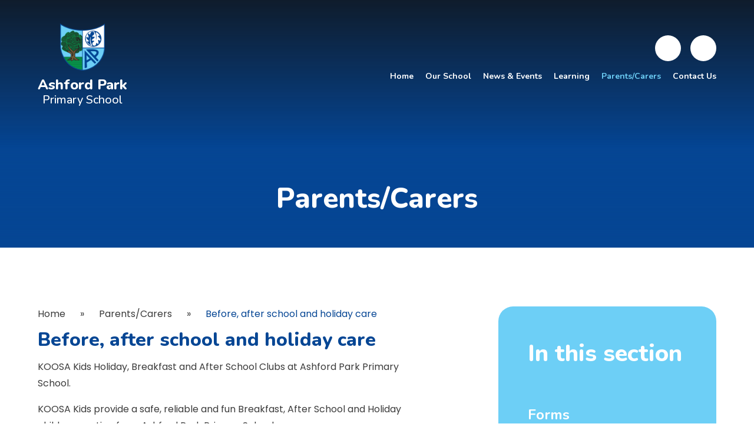

--- FILE ---
content_type: text/html
request_url: https://www.ashford-park.surrey.sch.uk/page/?title=Before%2C+after+school%26%23160%3Band+holiday+care&pid=72
body_size: 45108
content:

<!DOCTYPE html>
<!--[if IE 7]><html class="no-ios no-js lte-ie9 lte-ie8 lte-ie7" lang="en" xml:lang="en"><![endif]-->
<!--[if IE 8]><html class="no-ios no-js lte-ie9 lte-ie8"  lang="en" xml:lang="en"><![endif]-->
<!--[if IE 9]><html class="no-ios no-js lte-ie9"  lang="en" xml:lang="en"><![endif]-->
<!--[if !IE]><!--> <html class="no-ios no-js"  lang="en" xml:lang="en"><!--<![endif]-->
	<head>
		<meta http-equiv="X-UA-Compatible" content="IE=edge" />
		<meta http-equiv="content-type" content="text/html; charset=utf-8"/>
		
		<link rel="canonical" href="https://www.ashford-park.surrey.sch.uk/page/?title=Before%2C+after+school%26%23160%3Band+holiday+care&amp;pid=72">
		<script>window.FontAwesomeConfig = {showMissingIcons: false};</script><link rel="stylesheet" media="screen" href="https://cdn.juniperwebsites.co.uk/_includes/font-awesome/5.7.1/css/fa-web-font.css?cache=v4.6.58.2">
<script defer src="https://cdn.juniperwebsites.co.uk/_includes/font-awesome/5.7.1/js/fontawesome-all.min.js?cache=v4.6.58.2"></script>
<script defer src="https://cdn.juniperwebsites.co.uk/_includes/font-awesome/5.7.1/js/fa-v4-shims.min.js?cache=v4.6.58.2"></script>

		<title>Ashford Park Primary School - Before, after school and holiday care</title>
		
		<style type="text/css">
			:root {
				
				--col-pri: rgb(34, 34, 34);
				
				--col-sec: rgb(136, 136, 136);
				
			}
		</style>
		
<!--[if IE]>
<script>
console = {log:function(){return;}};
</script>
<![endif]-->

<script>
	var boolItemEditDisabled;
	var boolLanguageMode, boolLanguageEditOriginal;
	var boolViewingConnect;
	var boolConnectDashboard;
	var displayRegions = [];
	var intNewFileCount = 0;
	strItemType = "page";
	strSubItemType = "page";

	var featureSupport = {
		tagging: false,
		eventTagging: false
	};
	var boolLoggedIn = false;
boolAdminMode = false;
	var boolSuperUser = false;
strCookieBarStyle = 'bar';
	intParentPageID = "70";
	intCurrentItemID = 72;
	var intCurrentCatID = "";
boolIsHomePage = false;
	boolItemEditDisabled = true;
	boolLanguageEditOriginal=true;
	strCurrentLanguage='en-gb';	strFileAttachmentsUploadLocation = 'bottom';	boolViewingConnect = false;	boolConnectDashboard = false;	var objEditorComponentList = {};

</script>

<script src="https://cdn.juniperwebsites.co.uk/admin/_includes/js/mutation_events.min.js?cache=v4.6.58.2"></script>
<script src="https://cdn.juniperwebsites.co.uk/admin/_includes/js/jquery/jquery.js?cache=v4.6.58.2"></script>
<script src="https://cdn.juniperwebsites.co.uk/admin/_includes/js/jquery/jquery.prefilter.js?cache=v4.6.58.2"></script>
<script src="https://cdn.juniperwebsites.co.uk/admin/_includes/js/jquery/jquery.query.js?cache=v4.6.58.2"></script>
<script src="https://cdn.juniperwebsites.co.uk/admin/_includes/js/jquery/js.cookie.js?cache=v4.6.58.2"></script>
<script src="/_includes/editor/template-javascript.asp?cache=260126"></script>
<script src="/admin/_includes/js/functions/minified/functions.login.new.asp?cache=260126"></script>

  <script>

  </script>
<link href="https://www.ashford-park.surrey.sch.uk/feeds/pages.asp?pid=72&lang=en" rel="alternate" type="application/rss+xml" title="Ashford Park Primary School - Before, after school and holiday care - Page Updates"><link href="https://www.ashford-park.surrey.sch.uk/feeds/comments.asp?title=Before, after school and holiday care&amp;item=page&amp;pid=72" rel="alternate" type="application/rss+xml" title="Ashford Park Primary School - Before, after school and holiday care - Page Comments"><link rel="stylesheet" media="screen" href="/_site/css/main.css?cache=260126">


	<meta name="mobile-web-app-capable" content="yes">
	<meta name="apple-mobile-web-app-capable" content="yes">
	<meta name="viewport" content="width=device-width, initial-scale=1, minimum-scale=1, maximum-scale=1">

	<link rel="author" href="/humans.txt">
	<link rel="icon" href="/_site/images/favicons/favicon.ico">
	<link rel="apple-touch-icon" href="/_site/images/favicons/favicon.png">
	<link rel="preconnect" href="https://fonts.googleapis.com">
	<link rel="preconnect" href="https://fonts.gstatic.com" crossorigin>
	<link href="https://fonts.googleapis.com/css2?family=Nunito:wght@500;700;800&family=Poppins:ital,wght@0,400;0,700;1,400;1,700&display=swap" rel="stylesheet"> 

	<link rel="stylesheet" href="/_site/css/print.css" type="text/css" media="print">

	<script type="text/javascript">
	var iOS = ( navigator.userAgent.match(/(iPad|iPhone|iPod)/g) ? true : false );
	if (iOS) { $('html').removeClass('no-ios').addClass('ios'); }
	</script>

	<!--[if lt IE 9]>
	<link rel="stylesheet" href="/_site/css/ie.css" type="text/css">
	<![endif]-->
<link rel="stylesheet" media="screen" href="https://cdn.juniperwebsites.co.uk/_includes/css/content-blocks.css?cache=v4.6.58.2">
<link rel="stylesheet" media="screen" href="/_includes/css/cookie-colour.asp?cache=260126">
<link rel="stylesheet" media="screen" href="https://cdn.juniperwebsites.co.uk/_includes/css/cookies.css?cache=v4.6.58.2">
<link rel="stylesheet" media="screen" href="https://cdn.juniperwebsites.co.uk/_includes/css/cookies.advanced.css?cache=v4.6.58.2">
<link rel="stylesheet" media="screen" href="https://cdn.juniperwebsites.co.uk/_includes/css/overlord.css?cache=v4.6.58.2">
<link rel="stylesheet" media="screen" href="https://cdn.juniperwebsites.co.uk/_includes/css/templates.css?cache=v4.6.58.2">
<link rel="stylesheet" media="screen" href="/_site/css/attachments.css?cache=260126">
<link rel="stylesheet" media="screen" href="/_site/css/templates.css?cache=260126">
<style>#print_me { display: none;}</style><script src="https://cdn.juniperwebsites.co.uk/admin/_includes/js/modernizr.js?cache=v4.6.58.2"></script>

        <meta property="og:site_name" content="Ashford Park Primary School" />
        <meta property="og:title" content="Before, after school and holiday care" />
        <meta property="og:image" content="https://www.ashford-park.surrey.sch.uk/_site/images/design/thumbnail.jpg" />
        <meta property="og:type" content="website" />
        <meta property="twitter:card" content="summary" />
</head>


    <body>


<div id="print_me"></div>
<div class="mason mason--inner">

	<a name="header" class="header__anchor"></a>

	<!--[if lt IE 9]>
	<div class="browserwarning">You are viewing a basic version of this site. Please upgrade your browser for the full experience.</div>
	<![endif]-->

	
	
	<header class="header">
		<div class="header__inner">
			<a class="logo" href="/">
				<img src="/_site/images/design/logo.png" alt="" />
				<h1>Ashford Park<br><span>Primary School</span></h1>
			</a>
			<nav class="menu">
				<ul class="listreset menu__list"><li class="menu__item menu__item--page_1"><a class="menu__item__link" id="page_1" href="/"><span>Home</span></a><button class="btnreset menu__item__button" data-tab=".menu__item--page_1--expand"><i class="far fa-angle-down"></i></button></li><li class="menu__item menu__item--page_26 menu__item--subitems"><a class="menu__item__link" id="page_26" href="/page/?title=Our+School&amp;pid=26"><span>Our School</span></a><button class="btnreset menu__item__button" data-tab=".menu__item--page_26--expand"><i class="far fa-angle-down"></i></button><ul class="menu__item__sub"><li class="menu__item menu__item--page_27"><a class="menu__item__link" id="page_27" href="/page/?title=Welcome&amp;pid=27"><span>Welcome</span></a><button class="btnreset menu__item__button" data-tab=".menu__item--page_27--expand"><i class="far fa-angle-down"></i></button></li><li class="menu__item menu__item--page_64"><a class="menu__item__link" id="page_64" href="/page/?title=How+to+find+us%21&amp;pid=64"><span>How to find us!</span></a><button class="btnreset menu__item__button" data-tab=".menu__item--page_64--expand"><i class="far fa-angle-down"></i></button></li><li class="menu__item menu__item--page_28"><a class="menu__item__link" id="page_28" href="/page/?title=Safeguarding+and+Child+Protection&amp;pid=28"><span>Safeguarding and Child Protection</span></a><button class="btnreset menu__item__button" data-tab=".menu__item--page_28--expand"><i class="far fa-angle-down"></i></button></li><li class="menu__item menu__item--page_236"><a class="menu__item__link" id="page_236" href="/page/?title=Equal+Opportunities&amp;pid=236"><span>Equal Opportunities</span></a><button class="btnreset menu__item__button" data-tab=".menu__item--page_236--expand"><i class="far fa-angle-down"></i></button></li><li class="menu__item menu__item--page_57"><a class="menu__item__link" id="page_57" href="/page/?title=Staff+Team&amp;pid=57"><span>Staff Team</span></a><button class="btnreset menu__item__button" data-tab=".menu__item--page_57--expand"><i class="far fa-angle-down"></i></button></li><li class="menu__item menu__item--page_41"><a class="menu__item__link" id="page_41" href="/page/?title=Governing+Body&amp;pid=41"><span>Governing Body</span></a><button class="btnreset menu__item__button" data-tab=".menu__item--page_41--expand"><i class="far fa-angle-down"></i></button></li><li class="menu__item menu__item--page_40"><a class="menu__item__link" id="page_40" href="/page/?title=Vacancies%2C+Recruitment+and+Safeguarding&amp;pid=40"><span>Vacancies, Recruitment and Safeguarding</span></a><button class="btnreset menu__item__button" data-tab=".menu__item--page_40--expand"><i class="far fa-angle-down"></i></button></li><li class="menu__item menu__item--page_54"><a class="menu__item__link" id="page_54" href="/page/?title=The+Ashford+Park+Vision+and+Values&amp;pid=54"><span>The Ashford Park Vision and Values</span></a><button class="btnreset menu__item__button" data-tab=".menu__item--page_54--expand"><i class="far fa-angle-down"></i></button></li><li class="menu__item menu__item--page_180"><a class="menu__item__link" id="page_180" href="/page/?title=Special+Educational+Needs+and+Disability+%28SEND%29&amp;pid=180"><span>Special Educational Needs and Disability (SEND)</span></a><button class="btnreset menu__item__button" data-tab=".menu__item--page_180--expand"><i class="far fa-angle-down"></i></button></li><li class="menu__item menu__item--page_60"><a class="menu__item__link" id="page_60" href="/page/?title=Emotional+Literacy+Support&amp;pid=60"><span>Emotional Literacy Support</span></a><button class="btnreset menu__item__button" data-tab=".menu__item--page_60--expand"><i class="far fa-angle-down"></i></button></li><li class="menu__item menu__item--page_55"><a class="menu__item__link" id="page_55" href="/page/?title=Admissions&amp;pid=55"><span>Admissions</span></a><button class="btnreset menu__item__button" data-tab=".menu__item--page_55--expand"><i class="far fa-angle-down"></i></button></li><li class="menu__item menu__item--page_59"><a class="menu__item__link" id="page_59" href="/page/?title=New+to+Reception+September+2025&amp;pid=59"><span>New to Reception September 2025</span></a><button class="btnreset menu__item__button" data-tab=".menu__item--page_59--expand"><i class="far fa-angle-down"></i></button></li><li class="menu__item menu__item--page_39"><a class="menu__item__link" id="page_39" href="/page/?title=Emergency+closures&amp;pid=39"><span>Emergency closures</span></a><button class="btnreset menu__item__button" data-tab=".menu__item--page_39--expand"><i class="far fa-angle-down"></i></button></li><li class="menu__item menu__item--page_56"><a class="menu__item__link" id="page_56" href="/page/?title=School+Meals&amp;pid=56"><span>School Meals</span></a><button class="btnreset menu__item__button" data-tab=".menu__item--page_56--expand"><i class="far fa-angle-down"></i></button></li><li class="menu__item menu__item--page_38"><a class="menu__item__link" id="page_38" href="/page/?title=The+School+Day&amp;pid=38"><span>The School Day</span></a><button class="btnreset menu__item__button" data-tab=".menu__item--page_38--expand"><i class="far fa-angle-down"></i></button></li><li class="menu__item menu__item--page_36"><a class="menu__item__link" id="page_36" href="/page/?title=FAQ&amp;pid=36"><span>FAQ</span></a><button class="btnreset menu__item__button" data-tab=".menu__item--page_36--expand"><i class="far fa-angle-down"></i></button></li><li class="menu__item menu__item--page_61"><a class="menu__item__link" id="page_61" href="/page/?title=Financial+Benchmarking&amp;pid=61"><span>Financial Benchmarking</span></a><button class="btnreset menu__item__button" data-tab=".menu__item--page_61--expand"><i class="far fa-angle-down"></i></button></li><li class="menu__item menu__item--page_69"><a class="menu__item__link" id="page_69" href="/page/?title=Catch%2DUp+Strategy&amp;pid=69"><span>Catch-Up Strategy</span></a><button class="btnreset menu__item__button" data-tab=".menu__item--page_69--expand"><i class="far fa-angle-down"></i></button></li><li class="menu__item menu__item--page_67"><a class="menu__item__link" id="page_67" href="/page/?title=Ofsted&amp;pid=67"><span>Ofsted</span></a><button class="btnreset menu__item__button" data-tab=".menu__item--page_67--expand"><i class="far fa-angle-down"></i></button></li><li class="menu__item menu__item--page_65"><a class="menu__item__link" id="page_65" href="/page/?title=Pupil+Premium&amp;pid=65"><span>Pupil Premium</span></a><button class="btnreset menu__item__button" data-tab=".menu__item--page_65--expand"><i class="far fa-angle-down"></i></button></li><li class="menu__item menu__item--page_68"><a class="menu__item__link" id="page_68" href="/page/?title=School+Performance&amp;pid=68"><span>School Performance</span></a><button class="btnreset menu__item__button" data-tab=".menu__item--page_68--expand"><i class="far fa-angle-down"></i></button></li><li class="menu__item menu__item--page_66"><a class="menu__item__link" id="page_66" href="/page/?title=Sports+Premium&amp;pid=66"><span>Sports Premium</span></a><button class="btnreset menu__item__button" data-tab=".menu__item--page_66--expand"><i class="far fa-angle-down"></i></button></li><li class="menu__item menu__item--page_232"><a class="menu__item__link" id="page_232" href="/page/?title=Excellence+Through+Collaboration&amp;pid=232"><span>Excellence Through Collaboration</span></a><button class="btnreset menu__item__button" data-tab=".menu__item--page_232--expand"><i class="far fa-angle-down"></i></button></li><li class="menu__item menu__item--page_245"><a class="menu__item__link" id="page_245" href="/page/?title=Policies&amp;pid=245"><span>Policies</span></a><button class="btnreset menu__item__button" data-tab=".menu__item--page_245--expand"><i class="far fa-angle-down"></i></button></li></ul></li><li class="menu__item menu__item--page_19 menu__item--subitems"><a class="menu__item__link" id="page_19" href="/page/?title=News+%26amp%3B+Events&amp;pid=19"><span>News &amp; Events</span></a><button class="btnreset menu__item__button" data-tab=".menu__item--page_19--expand"><i class="far fa-angle-down"></i></button><ul class="menu__item__sub"><li class="menu__item menu__item--page_23"><a class="menu__item__link" id="page_23" href="/page/?title=Term+Dates+%2D+Surrey+and+APPS&amp;pid=23"><span>Term Dates - Surrey and APPS</span></a><button class="btnreset menu__item__button" data-tab=".menu__item--page_23--expand"><i class="far fa-angle-down"></i></button></li><li class="menu__item menu__item--page_20"><a class="menu__item__link" id="page_20" href="/page/?title=Newsletters&amp;pid=20"><span>Newsletters</span></a><button class="btnreset menu__item__button" data-tab=".menu__item--page_20--expand"><i class="far fa-angle-down"></i></button></li><li class="menu__item menu__item--page_24"><a class="menu__item__link" id="page_24" href="/page/?title=Letters+Home&amp;pid=24"><span>Letters Home</span></a><button class="btnreset menu__item__button" data-tab=".menu__item--page_24--expand"><i class="far fa-angle-down"></i></button></li><li class="menu__item menu__item--news_category_1"><a class="menu__item__link" id="news_category_1" href="/news/?pid=19&amp;nid=1"><span>Latest News</span></a><button class="btnreset menu__item__button" data-tab=".menu__item--news_category_1--expand"><i class="far fa-angle-down"></i></button></li><li class="menu__item menu__item--url_3"><a class="menu__item__link" id="url_3" href="/calendar/?calid=1&amp;pid=19&amp;viewid=3"><span>Calendar</span></a><button class="btnreset menu__item__button" data-tab=".menu__item--url_3--expand"><i class="far fa-angle-down"></i></button></li></ul></li><li class="menu__item menu__item--page_98 menu__item--subitems"><a class="menu__item__link" id="page_98" href="/page/?title=Learning&amp;pid=98"><span>Learning</span></a><button class="btnreset menu__item__button" data-tab=".menu__item--page_98--expand"><i class="far fa-angle-down"></i></button><ul class="menu__item__sub"><li class="menu__item menu__item--page_158"><a class="menu__item__link" id="page_158" href="/page/?title=Curriculum&amp;pid=158"><span>Curriculum</span></a><button class="btnreset menu__item__button" data-tab=".menu__item--page_158--expand"><i class="far fa-angle-down"></i></button></li><li class="menu__item menu__item--page_99"><a class="menu__item__link" id="page_99" href="/page/?title=Learning+in+each+year+group&amp;pid=99"><span>Learning in each year group</span></a><button class="btnreset menu__item__button" data-tab=".menu__item--page_99--expand"><i class="far fa-angle-down"></i></button></li><li class="menu__item menu__item--page_157"><a class="menu__item__link" id="page_157" href="/page/?title=Home+learning+%26amp%3B+home+learning+guidelines&amp;pid=157"><span>Home learning &amp; home learning guidelines</span></a><button class="btnreset menu__item__button" data-tab=".menu__item--page_157--expand"><i class="far fa-angle-down"></i></button></li><li class="menu__item menu__item--page_185"><a class="menu__item__link" id="page_185" href="/page/?title=Assessment&amp;pid=185"><span>Assessment</span></a><button class="btnreset menu__item__button" data-tab=".menu__item--page_185--expand"><i class="far fa-angle-down"></i></button></li><li class="menu__item menu__item--page_174"><a class="menu__item__link" id="page_174" href="/page/?title=Teaching+and+Learning+at+APPS&amp;pid=174"><span>Teaching and Learning at APPS</span></a><button class="btnreset menu__item__button" data-tab=".menu__item--page_174--expand"><i class="far fa-angle-down"></i></button></li><li class="menu__item menu__item--page_224"><a class="menu__item__link" id="page_224" href="/page/?title=Enrichment+Activities&amp;pid=224"><span>Enrichment Activities</span></a><button class="btnreset menu__item__button" data-tab=".menu__item--page_224--expand"><i class="far fa-angle-down"></i></button></li><li class="menu__item menu__item--page_156"><a class="menu__item__link" id="page_156" href="/page/?title=Clubs&amp;pid=156"><span>Clubs</span></a><button class="btnreset menu__item__button" data-tab=".menu__item--page_156--expand"><i class="far fa-angle-down"></i></button></li><li class="menu__item menu__item--page_79"><a class="menu__item__link" id="page_79" href="/page/?title=Pupils+as+leaders&amp;pid=79"><span>Pupils as leaders</span></a><button class="btnreset menu__item__button" data-tab=".menu__item--page_79--expand"><i class="far fa-angle-down"></i></button></li><li class="menu__item menu__item--page_155"><a class="menu__item__link" id="page_155" href="/page/?title=Safety+on+the+Web+On%2Dline+safety+%28SMART%29&amp;pid=155"><span>Safety on the Web On-line safety (SMART)</span></a><button class="btnreset menu__item__button" data-tab=".menu__item--page_155--expand"><i class="far fa-angle-down"></i></button></li><li class="menu__item menu__item--page_183"><a class="menu__item__link" id="page_183" href="/page/?title=Google+Classroom+%2D+Remote+learning&amp;pid=183"><span>Google Classroom - Remote learning</span></a><button class="btnreset menu__item__button" data-tab=".menu__item--page_183--expand"><i class="far fa-angle-down"></i></button></li></ul></li><li class="menu__item menu__item--page_70 menu__item--subitems menu__item--selected"><a class="menu__item__link" id="page_70" href="/page/?title=Parents%2FCarers&amp;pid=70"><span>Parents/Carers</span></a><button class="btnreset menu__item__button" data-tab=".menu__item--page_70--expand"><i class="far fa-angle-down"></i></button><ul class="menu__item__sub"><li class="menu__item menu__item--page_21"><a class="menu__item__link" id="page_21" href="/page/?title=Forms&amp;pid=21"><span>Forms</span></a><button class="btnreset menu__item__button" data-tab=".menu__item--page_21--expand"><i class="far fa-angle-down"></i></button></li><li class="menu__item menu__item--page_76"><a class="menu__item__link" id="page_76" href="/page/?title=Parent+Apps&amp;pid=76"><span>Parent Apps</span></a><button class="btnreset menu__item__button" data-tab=".menu__item--page_76--expand"><i class="far fa-angle-down"></i></button></li><li class="menu__item menu__item--page_72 menu__item--selected menu__item--final"><a class="menu__item__link" id="page_72" href="/page/?title=Before%2C+after+school%26%23160%3Band+holiday+care&amp;pid=72"><span>Before, after school&#160;and holiday care</span></a><button class="btnreset menu__item__button" data-tab=".menu__item--page_72--expand"><i class="far fa-angle-down"></i></button></li><li class="menu__item menu__item--page_73"><a class="menu__item__link" id="page_73" href="/page/?title=Communications%2C+Concerns%2C+Complaints%2C+Compliments+%26amp%3B+Code+of+Conduct&amp;pid=73"><span>Communications, Concerns, Complaints, Compliments &amp; Code of Conduct</span></a><button class="btnreset menu__item__button" data-tab=".menu__item--page_73--expand"><i class="far fa-angle-down"></i></button></li><li class="menu__item menu__item--page_71"><a class="menu__item__link" id="page_71" href="/page/?title=Ofsted+and+Ofsted+Parent+View&amp;pid=71"><span>Ofsted and Ofsted Parent View</span></a><button class="btnreset menu__item__button" data-tab=".menu__item--page_71--expand"><i class="far fa-angle-down"></i></button></li><li class="menu__item menu__item--page_74"><a class="menu__item__link" id="page_74" href="/page/?title=Online+Payments&amp;pid=74"><span>Online Payments</span></a><button class="btnreset menu__item__button" data-tab=".menu__item--page_74--expand"><i class="far fa-angle-down"></i></button></li><li class="menu__item menu__item--page_75"><a class="menu__item__link" id="page_75" href="/page/?title=Working+Together+to+Improve+School+Attendance+2024&amp;pid=75"><span>Working Together to Improve School Attendance 2024</span></a><button class="btnreset menu__item__button" data-tab=".menu__item--page_75--expand"><i class="far fa-angle-down"></i></button></li><li class="menu__item menu__item--page_225"><a class="menu__item__link" id="page_225" href="/page/?title=Keeping+your+children+safe&amp;pid=225"><span>Keeping your children safe</span></a><button class="btnreset menu__item__button" data-tab=".menu__item--page_225--expand"><i class="far fa-angle-down"></i></button></li><li class="menu__item menu__item--page_77"><a class="menu__item__link" id="page_77" href="/page/?title=Home+School+Link+Worker&amp;pid=77"><span>Home School Link Worker</span></a><button class="btnreset menu__item__button" data-tab=".menu__item--page_77--expand"><i class="far fa-angle-down"></i></button></li><li class="menu__item menu__item--page_243"><a class="menu__item__link" id="page_243" href="/page/?title=Uniform&amp;pid=243"><span>Uniform</span></a><button class="btnreset menu__item__button" data-tab=".menu__item--page_243--expand"><i class="far fa-angle-down"></i></button></li></ul></li><li class="menu__item menu__item--page_186"><a class="menu__item__link" id="page_186" href="/page/?title=Contact+Us&amp;pid=186"><span>Contact Us</span></a><button class="btnreset menu__item__button" data-tab=".menu__item--page_186--expand"><i class="far fa-angle-down"></i></button></li></ul>
				<div class="menu__extra">
					<div class="menu__translate"><button class="btnreset menu__translate__btn" data-toggle=".mason--translate" data-remove=".mason--access" title="Translate"><i class="far fa-globe-americas"></i></button><div class="menu__translate__dropdown"><div class="menu__translate__container" id="g_translate"></div><script src="//translate.google.com/translate_a/element.js?cb=googleTranslate"></script><script>function googleTranslate() {new google.translate.TranslateElement({pageLanguage: 'en',layout: google.translate.TranslateElement}, 'g_translate');}</script></div></div>
					<form class="menu__search" method="post" action="/search/default.asp?pid=0">
						<input class="inputreset" type="text" name="searchValue" placeholder="Search" />
						<button class="btnreset" type="submit" name="Search"><i class="fas fa-search"></i></button>
					</form>
				</div>
			</nav>
			<button class="btnreset menu__btn" data-toggle=".mason--menu">			
				<span class="far fa-bars menu__btn__text menu__btn__text--open"></span>
				<span class="far fa-times menu__btn__text menu__btn__text--close"></span>
			</button>
		</div>
	</header>

	
	<section class="hero">
		<div class="hero__ratio">
			<div class="cover hero__inner">
				<ul class="listreset hero__slideshow"><li class="hero__slideshow__item"><div class="hero__slideshow__item__img" data-img="/_site/data/files/images/slideshow/27BCD37078A9A1A239D9D751562A609D.jpg" data-animation="fade"></div></li><li class="hero__slideshow__item"><div class="hero__slideshow__item__img" data-img="/_site/data/files/images/slideshow/386598BEE8A9D3E4B98C1D31B775D94D.jpg" data-animation="fade"></div></li><li class="hero__slideshow__item"><div class="hero__slideshow__item__img" data-img="/_site/data/files/images/slideshow/4BCCF5764F637A59A4E644C7A6656976.jpg" data-animation="fade"></div></li><li class="hero__slideshow__item"><div class="hero__slideshow__item__img" data-img="/_site/data/files/images/slideshow/52633D027123E8026056646221DE2ED9.jpg" data-animation="fade"></div></li><li class="hero__slideshow__item"><div class="hero__slideshow__item__img" data-img="/_site/data/files/images/slideshow/6094792C69B0838557D0C34570EBADAD.jpg" data-animation="fade"></div></li><li class="hero__slideshow__item"><div class="hero__slideshow__item__img" data-img="/_site/data/files/images/slideshow/6BC813D377DB3D1703AFE9123AB6B32A.jpg" data-animation="fade"></div></li><li class="hero__slideshow__item"><div class="hero__slideshow__item__img" data-img="/_site/data/files/images/slideshow/B02A6D5F4F77A41ABAE162E6B37A0CB8.jpg" data-animation="fade"></div></li><li class="hero__slideshow__item"><div class="hero__slideshow__item__img" data-img="/_site/data/files/images/slideshow/CD67AC22E3B766D8E7B517C37060CA47.jpg" data-animation="fade"></div></li><li class="hero__slideshow__item"><div class="hero__slideshow__item__img" data-img="/_site/data/files/images/slideshow/D43EA8DB058AFA14A3227F9FC4D1CEA2.jpg" data-animation="fade"></div></li></ul>
				<div class="hero__center">
					
					<h2 class="hero__title">Parents/Carers</h2>
					
				</div>
			</div>
		</div>
		
	</section>
	
	<main class="main">
		<div class="center main__inner">
			<div class="content content--page"><ul class="content__path"><li class="content__path__item content__path__item--page_1"><a class="content__path__item__link" href="/">Home</a><span class="content__path__item__sep">&raquo;</span></li><li class="content__path__item content__path__item--page_70 content__path__item--selected"><a class="content__path__item__link" href="/page/?title=Parents%2FCarers&amp;pid=70">Parents/Carers</a><span class="content__path__item__sep">&raquo;</span></li><li class="content__path__item content__path__item--page_72 content__path__item--selected content__path__item--final"><a class="content__path__item__link" href="/page/?title=Before%2C+after+school%26%23160%3Band+holiday+care&amp;pid=72">Before, after school&#160;and holiday care</a><span class="content__path__item__sep">&raquo;</span></li></ul><h1 class="content__title" id="itemTitle">Before, after school and holiday care</h1>
				<div class="content__region"><p>KOOSA Kids Holiday, Breakfast and After School Clubs at Ashford Park Primary School.</p>

<p>KOOSA Kids provide a safe, reliable and fun Breakfast, After School and Holiday childcare option from Ashford Park Primary School.</p>

<p>The Holiday Club is open from 8.15am to 6.00pm (shorter days available), every school holiday for children aged 4 to 13. There is a huge programme of over 350 activities available (active games, sports, arts and crafts, drama, science and nature) and the club is fully Ofsted registered.</p>

<p>The After School Club runs straight after each school day until 6.00pm. A snack is provided upon arrival and children get a chance to both relax and take part in a large selection of fun games and activities during the session.</p>

<p>The Breakfast Club runs from 7.45am to 8.45am each school morning. Breakfast is optional and is made available for the first 30 minutes of the session and there are a host of quiet games and activities available for the children to take part in.</p>

<p>For further information on the breakfast, after school or holiday club please call 0845 094 2322/01276 21884 or visit <a href="http://www.koosakids.co.uk" target="_blank">www.koosakids.co.uk</a></p>

<div class="template">
<div class="template__columns">
<div class="template__columns__span template__columns__span--4">
<p><img alt=" " height="140" src="/_files/images/School%20Information/C7D3B40F05899B1A772F70A2D9E25AC5.jpg" style="float:left; margin:0 1em 1em 0" width="229" /></p>
</div>

<div class="template__columns__span template__columns__span--4">
<p style="text-align:center"><img alt=" " height="140" src="/_files/images/School%20Information/8BA22BE77DF4ECB785A7C136763D1076.jpg" width="140" /></p>
</div>

<div class="template__columns__span template__columns__span--4">
<p style="text-align:center"><img alt=" " height="140" src="/_files/images/School%20Information/F7855B413057B7AC2F216C32AE95BD95.jpg" width="207" /></p>
</div>
</div>
</div>
				</div>
				
			</div>
			
			<nav class="subnav">
				<div class="cover subnav__bg">
					<img class="subnav__watermark" src="/_site/images/design/watermark.svg" alt="" />
				</div>
				<h2 class="subnav__title">In this section</h2>
				<ul class="subnav__list"><li class="subnav__list__item subnav__list__item--page_21"><a class="subnav__list__item__link" id="page_21" href="/page/?title=Forms&amp;pid=21"><span>Forms</span></a></li><li class="subnav__list__item subnav__list__item--page_76"><a class="subnav__list__item__link" id="page_76" href="/page/?title=Parent+Apps&amp;pid=76"><span>Parent Apps</span></a></li><li class="subnav__list__item subnav__list__item--page_72 subnav__list__item--selected subnav__list__item--final"><a class="subnav__list__item__link" id="page_72" href="/page/?title=Before%2C+after+school%26%23160%3Band+holiday+care&amp;pid=72"><span>Before, after school&#160;and holiday care</span></a></li><li class="subnav__list__item subnav__list__item--page_73"><a class="subnav__list__item__link" id="page_73" href="/page/?title=Communications%2C+Concerns%2C+Complaints%2C+Compliments+%26amp%3B+Code+of+Conduct&amp;pid=73"><span>Communications, Concerns, Complaints, Compliments &amp; Code of Conduct</span></a></li><li class="subnav__list__item subnav__list__item--page_71"><a class="subnav__list__item__link" id="page_71" href="/page/?title=Ofsted+and+Ofsted+Parent+View&amp;pid=71"><span>Ofsted and Ofsted Parent View</span></a></li><li class="subnav__list__item subnav__list__item--page_74"><a class="subnav__list__item__link" id="page_74" href="/page/?title=Online+Payments&amp;pid=74"><span>Online Payments</span></a></li><li class="subnav__list__item subnav__list__item--page_75"><a class="subnav__list__item__link" id="page_75" href="/page/?title=Working+Together+to+Improve+School+Attendance+2024&amp;pid=75"><span>Working Together to Improve School Attendance 2024</span></a></li><li class="subnav__list__item subnav__list__item--page_225"><a class="subnav__list__item__link" id="page_225" href="/page/?title=Keeping+your+children+safe&amp;pid=225"><span>Keeping your children safe</span></a></li><li class="subnav__list__item subnav__list__item--page_77"><a class="subnav__list__item__link" id="page_77" href="/page/?title=Home+School+Link+Worker&amp;pid=77"><span>Home School Link Worker</span></a></li><li class="subnav__list__item subnav__list__item--page_243"><a class="subnav__list__item__link" id="page_243" href="/page/?title=Uniform&amp;pid=243"><span>Uniform</span></a></li></ul>
			</nav>
			
		</div>
		<img class="main__watermark" src="/_site/images/design/watermark.svg" alt="" />
	</main>
	

	<section class="contact">
		<div class="cover contact__map" data-lazy="/_site/images/design/map.jpg"></div>
		<div class="contact__overlay">
			<h2 class="contact__title">Contact Us</h2>
			<p class="contact__entry"><i class="far fa-fw fa-map-marker"></i>Station Crescent,<br>Ashford, Middlesex,<br>TW15 3HN</p>
			<p class="contact__entry contact__entry--lg"><i class="far fa-fw fa-phone"></i><a href="tel:01784 250305">01784 250305</a></p>
			<p class="contact__entry"><i class="far fa-fw fa-envelope"></i><a href="mailto:info@ashford-park.surrey.sch.uk">info@ashford-park.surrey.sch.uk</a></p>
			<p class="contact__entry"><i class="far fa-fw fa-envelope"></i><a href="mailto:attendance@ashford-park.surrey.sch.uk">attendance@ashford-park.surrey.sch.uk<br>(For reporting absences)</a></p>
		</div>
	</section>

	<footer class="footer">
		<p class="footer__text"> &copy; 2026&nbsp;Ashford Park Primary School<span class="footer__seperator"></span>
		School Website Design by <a rel="nofollow" target="_blank" href="https://websites.junipereducation.org/"> e4education</a><span class="footer__seperator"></span>
		<a href="https://www.ashford-park.surrey.sch.uk/accessibility.asp?level=high-vis&amp;item=page_72" title="This link will display the current page in high visibility mode, suitable for screen reader software">High Visibility Version</a><span class="footer__seperator"></span>
		<a href="https://www.ashford-park.surrey.sch.uk/accessibility-statement/">Accessibility Statement</a><span class="footer__seperator"></span>
		<a href="https://www.ashford-park.surrey.sch.uk/sitemap/">Sitemap</a><span class="footer__seperator"></span>
		<a href="/privacy-cookies/">Privacy Policy</a><span class="footer__seperator"></span>
		<a href="/cookie-policy">Cookie Policy</a><span class="footer__seperator"></span>
		<a href="#" id="cookie_settings" role="button" title="Manage Cookies" aria-label="Manage Cookies">Cookie Settings</a>
<script>
	$(document).ready(function() {
		$('#cookie_settings').on('click', function(event) { 
			event.preventDefault();
			$('.cookie_information__icon').trigger('click');
		});
	}); 
</script></p>
	</footer>

	<section class="awards">
		<ul class="listreset owl-carousel awards__list"><li class="awards__item"><a title="Star Mark" target="_blank"><img src="/_site/data/files/images/awards/1019398C48C0D9271E614F59F2F7D89F.png" alt="Star Mark" /></a></li><li class="awards__item"><a title="Ofsted" target="_blank"><img src="/_site/data/files/images/awards/CB555067975145AADBD066D826132B3A.png" alt="Ofsted" /></a></li><li class="awards__item"><a title="Thrive" target="_blank"><img src="/_site/data/files/images/awards/9006A993FC6C0226AE875852E65ACFDE.jpg" alt="Thrive" /></a></li><li class="awards__item"><a title="Eco Schools" target="_blank"><img src="/_site/data/files/images/awards/FC2E1CD94A9DD3FE996720E6FAA330FE.jpg" alt="Eco Schools" /></a></li><li class="awards__item"><a title="Anti-bullying" target="_blank"><img src="/_site/data/files/images/awards/E71956D9365F233C5BB0CC5052A6E305.jpg" alt="Anti-bullying" /></a></li><li class="awards__item"><a title="School Council" target="_blank"><img src="/_site/data/files/images/awards/B416681EAB409144ADBC2EC3086162D5.png" alt="School Council" /></a></li><li class="awards__item"><a title="Little Wandle" target="_blank"><img src="/_site/data/files/images/awards/AEADEFEC586E8164F481C5EE82A6B4B7.jpg" alt="Little Wandle" /></a></li><li class="awards__item"><a title="Literacy Tree" target="_blank"><img src="/_site/data/files/images/awards/BB006A6CD665881230AA55BDC431FAB0.jpeg" alt="Literacy Tree" /></a></li><li class="awards__item"><a title="Libresoft Librarian" target="_blank"><img src="/_site/data/files/images/awards/B50D181A99E780FAA334F93CE367FA22.png" alt="Libresoft Librarian" /></a></li></ul>
	</section>

	 

</div>

<script src="https://cdn.juniperwebsites.co.uk/admin/_includes/js/functions/minified/functions.dialog.js?cache=v4.6.58.2"></script>
<div class="cookie_information cookie_information--bar cookie_information--bottom cookie_information--left cookie_information--active"> <div class="cookie_information__icon_container "> <div class="cookie_information__icon " role="button" title="Manage Cookies" aria-label="Toggle Manage Cookies"><i class="fa fa-exclamation" aria-hidden="true"></i></div> <div class="cookie_information__hex "></div> </div> <div class="cookie_information__inner"> <div class="cookie_information__hex cookie_information__hex--large"></div> <div class="cookie_information__info"> <p class="cookie_information_heading">Cookie Policy</p> <article>This site uses cookies to store information on your computer. <a href="/privacy-cookies" title="See cookie policy">Click here for more information</a><div class="cookie_information__buttons"><button class="cookie_information__button " data-type="allow" title="Accept All" aria-label="Accept All">Accept All</button><button class="cookie_information__button " data-type="settings" title="Manage Cookies" aria-label="Manage Cookies">Manage Cookies</button><button class="cookie_information__button " data-type="deny-all" title="Deny All" aria-label="Deny All">Deny All</button></div></article> </div> <button class="cookie_information__close" title="Close" aria-label="Close"> <i class="fa fa-times" aria-hidden="true"></i> </button> </div></div>

<script>
    var strDialogTitle = 'Manage Cookies',
        strDialogSaveButton = 'Save',
        strDialogRevokeButton = 'Revoke';

    $(document).ready(function(){
        $('.cookie_information__icon, .cookie_information__close').on('click', function() {
            $('.cookie_information').toggleClass('cookie_information--active');
        });

        if ($.cookie.allowed()) {
            $('.cookie_information__icon_container').addClass('cookie_information__icon_container--hidden');
            $('.cookie_information').removeClass('cookie_information--active');
        }

        $(document).on('click', '.cookie_information__button', function() {
            var strType = $(this).data('type');
            if (strType === 'settings') {
                openCookieSettings();
            } else {
                saveCookiePreferences(strType, '');
            }
        });
        if (!$('.cookie_ui').length) {
            $('body').append($('<div>', {
                class: 'cookie_ui'
            }));
        }

        var openCookieSettings = function() {
            $('body').e4eDialog({
                diagTitle: strDialogTitle,
                contentClass: 'clublist--add',
                width: '500px',
                height: '90%',
                source: '/privacy-cookies/cookie-popup.asp',
                bind: false,
                appendTo: '.cookie_ui',
                buttons: [{
                    id: 'primary',
                    label: strDialogSaveButton,
                    fn: function() {
                        var arrAllowedItems = [];
                        var strType = 'allow';
                        arrAllowedItems.push('core');
                        if ($('#cookie--targeting').is(':checked')) arrAllowedItems.push('targeting');
                        if ($('#cookie--functional').is(':checked')) arrAllowedItems.push('functional');
                        if ($('#cookie--performance').is(':checked')) arrAllowedItems.push('performance');
                        if (!arrAllowedItems.length) strType = 'deny';
                        if (!arrAllowedItems.length === 4) arrAllowedItems = 'all';
                        saveCookiePreferences(strType, arrAllowedItems.join(','));
                        this.close();
                    }
                }, {
                    id: 'close',
                    
                    label: strDialogRevokeButton,
                    
                    fn: function() {
                        saveCookiePreferences('deny', '');
                        this.close();
                    }
                }]
            });
        }
        var saveCookiePreferences = function(strType, strCSVAllowedItems) {
            if (!strType) return;
            if (!strCSVAllowedItems) strCSVAllowedItems = 'all';
            $.ajax({
                'url': '/privacy-cookies/json.asp?action=updateUserPreferances',
                data: {
                    preference: strType,
                    allowItems: strCSVAllowedItems === 'all' ? '' : strCSVAllowedItems
                },
                success: function(data) {
                    var arrCSVAllowedItems = strCSVAllowedItems.split(',');
                    if (data) {
                        if ('allow' === strType && (strCSVAllowedItems === 'all' || (strCSVAllowedItems.indexOf('core') > -1 && strCSVAllowedItems.indexOf('targeting') > -1) && strCSVAllowedItems.indexOf('functional') > -1 && strCSVAllowedItems.indexOf('performance') > -1)) {
                            if ($(document).find('.no__cookies').length > 0) {
                                $(document).find('.no__cookies').each(function() {
                                    if ($(this).data('replacement')) {
                                        var replacement = $(this).data('replacement')
                                        $(this).replaceWith(replacement);
                                    } else {
                                        window.location.reload();
                                    }
                                });
                            }
                            $('.cookie_information__icon_container').addClass('cookie_information__icon_container--hidden');
                            $('.cookie_information').removeClass('cookie_information--active');
                            $('.cookie_information__info').find('article').replaceWith(data);
                        } else {
                            $('.cookie_information__info').find('article').replaceWith(data);
                            if(strType === 'dontSave' || strType === 'save') {
                                $('.cookie_information').removeClass('cookie_information--active');
                            } else if(strType === 'deny') {
                                $('.cookie_information').addClass('cookie_information--active');
                            } else {
                                $('.cookie_information').removeClass('cookie_information--active');
                            }
                        }
                    }
                }
            });
        }
    });
</script><script src="/_includes/js/mason.min.js?cache=260126"></script>
<script src="/_site/js/min/jquery.cycle2.min.js?cache=260126"></script>
<script src="/_site/js/min/functions.min.js?cache=260126"></script>
<script src="/_site/js/min/scripts.min.js?cache=260126"></script>
<script>
var loadedJS = {"https://cdn.juniperwebsites.co.uk/_includes/font-awesome/5.7.1/js/fontawesome-all.min.js": true,"https://cdn.juniperwebsites.co.uk/_includes/font-awesome/5.7.1/js/fa-v4-shims.min.js": true,"https://cdn.juniperwebsites.co.uk/admin/_includes/js/mutation_events.min.js": true,"https://cdn.juniperwebsites.co.uk/admin/_includes/js/jquery/jquery.js": true,"https://cdn.juniperwebsites.co.uk/admin/_includes/js/jquery/jquery.prefilter.js": true,"https://cdn.juniperwebsites.co.uk/admin/_includes/js/jquery/jquery.query.js": true,"https://cdn.juniperwebsites.co.uk/admin/_includes/js/jquery/js.cookie.js": true,"/_includes/editor/template-javascript.asp": true,"/admin/_includes/js/functions/minified/functions.login.new.asp": true,"https://cdn.juniperwebsites.co.uk/admin/_includes/js/modernizr.js": true,"https://cdn.juniperwebsites.co.uk/admin/_includes/js/functions/minified/functions.dialog.js": true,"/_includes/js/mason.min.js": true,"/_site/js/min/jquery.cycle2.min.js": true,"/_site/js/min/functions.min.js": true,"/_site/js/min/scripts.min.js": true};
var loadedCSS = {"https://cdn.juniperwebsites.co.uk/_includes/font-awesome/5.7.1/css/fa-web-font.css": true,"/_site/css/main.css": true,"https://cdn.juniperwebsites.co.uk/_includes/css/content-blocks.css": true,"/_includes/css/cookie-colour.asp": true,"https://cdn.juniperwebsites.co.uk/_includes/css/cookies.css": true,"https://cdn.juniperwebsites.co.uk/_includes/css/cookies.advanced.css": true,"https://cdn.juniperwebsites.co.uk/_includes/css/overlord.css": true,"https://cdn.juniperwebsites.co.uk/_includes/css/templates.css": true,"/_site/css/attachments.css": true,"/_site/css/templates.css": true};
</script>


</body>
</html>

--- FILE ---
content_type: text/css
request_url: https://www.ashford-park.surrey.sch.uk/_site/css/main.css?cache=260126
body_size: 75076
content:
/*! normalize.css v1.1.2 | MIT License | git.io/normalize */
article,
aside,
details,
figcaption,
figure,
footer,
header,
hgroup,
main,
nav,
section,
summary {
  display: block; }

audio,
canvas,
video {
  display: inline-block;
  *display: inline;
  *zoom: 1; }

audio:not([controls]) {
  display: none;
  height: 0; }

[hidden] {
  display: none; }

html {
  font-size: 100%;
  -ms-text-size-adjust: 100%;
  -webkit-text-size-adjust: 100%; }

html,
button,
input,
select,
textarea {
  font-family: sans-serif; }

body {
  margin: 0; }

a:focus {
  outline: thin dotted; }

a:active,
a:hover {
  outline: 0; }

h1 {
  font-size: 2em;
  margin: 0.67em 0; }

h2 {
  font-size: 1.5em;
  margin: 0.83em 0; }

h3 {
  font-size: 1.17em;
  margin: 1em 0; }

h4 {
  font-size: 1em;
  margin: 1.33em 0; }

h5 {
  font-size: 0.83em;
  margin: 1.67em 0; }

h6 {
  font-size: 0.67em;
  margin: 2.33em 0; }

abbr[title] {
  border-bottom: 1px dotted; }

b,
strong {
  font-weight: bold; }

blockquote {
  margin: 1em 40px; }

dfn {
  font-style: italic; }

hr {
  -moz-box-sizing: content-box;
  -webkit-box-sizing: content-box;
  box-sizing: content-box;
  height: 0; }

mark {
  background: #ff0;
  color: #000; }

p,
pre {
  margin: 1em 0; }

code,
kbd,
pre,
samp {
  font-family: monospace, serif;
  _font-family: 'courier new', monospace;
  font-size: 1em; }

pre {
  white-space: pre;
  white-space: pre-wrap;
  word-wrap: break-word; }

q {
  quotes: none; }

q:before,
q:after {
  content: '';
  content: none; }

small {
  font-size: 80%; }

sub,
sup {
  font-size: 75%;
  line-height: 0;
  position: relative;
  vertical-align: baseline; }

sup {
  top: -0.5em; }

sub {
  bottom: -0.25em; }

dl,
menu,
ol,
ul {
  margin: 1em 0; }

dd {
  margin: 0 0 0 40px; }

menu,
ol,
ul {
  padding: 0 0 0 40px; }

nav ul,
nav ol {
  list-style: none;
  list-style-image: none; }

img {
  border: 0;
  -ms-interpolation-mode: bicubic; }

svg:not(:root) {
  overflow: hidden; }

figure {
  margin: 0; }

form {
  margin: 0; }

fieldset {
  border: 1px solid #c0c0c0;
  margin: 0;
  padding: 0.35em 0.625em 0.75em; }

legend {
  border: 0;
  padding: 0;
  white-space: normal;
  *margin-left: -7px; }

button,
input,
select,
textarea {
  font-size: 100%;
  margin: 0;
  vertical-align: baseline;
  *vertical-align: middle; }

button,
input {
  line-height: normal; }

button,
select {
  text-transform: none; }

button,
html input[type="button"],
input[type="reset"],
input[type="submit"] {
  -webkit-appearance: button;
  cursor: pointer;
  *overflow: visible; }

button[disabled],
html input[disabled] {
  cursor: default; }

input[type="checkbox"],
input[type="radio"] {
  -webkit-box-sizing: border-box;
  box-sizing: border-box;
  padding: 0;
  *height: 13px;
  *width: 13px; }

input[type="search"] {
  -webkit-appearance: textfield;
  -webkit-box-sizing: content-box;
  -moz-box-sizing: content-box;
  box-sizing: content-box; }

input[type="search"]::-webkit-search-cancel-button,
input[type="search"]::-webkit-search-decoration {
  -webkit-appearance: none; }

button::-moz-focus-inner,
input::-moz-focus-inner {
  border: 0;
  padding: 0; }

textarea {
  overflow: auto;
  vertical-align: top; }

table {
  border-collapse: collapse;
  border-spacing: 0; }

body {
  font-size: 100%; }

html,
body,
.mason {
  width: 100%;
  height: 100%; }

body {
  background: #FFFFFF; }

.mason *,
.mason *:before,
.mason *:after {
  -webkit-box-sizing: border-box;
  box-sizing: border-box;
  *behavior: url("/_includes/polyfills/boxsizing.htc"); }

.mason--resizing * {
  -webkit-transition: none;
  -o-transition: none;
  transition: none; }

.mason {
  width: 1024px;
  min-height: 100%;
  height: auto !important;
  height: 100%;
  margin: 0 auto;
  clear: both;
  position: relative;
  overflow: hidden;
  background: #FFFFFF; }
  @media all and (min-width: 0px) {
    .mason {
      width: auto; } }

.mason {
  color: #3B3B3B;
  font-family: "Poppins", sans-serif; }

button,
input,
select,
textarea {
  font-family: "Poppins", sans-serif; }

.video {
  max-width: 100%;
  position: relative;
  background: #000; }
  .video iframe {
    width: 100%;
    height: 100%;
    position: absolute;
    border: 0; }

.region h1,
.region h2,
.region h3,
.region h4,
.region h5,
.region h6 {
  color: #444444;
  font-family: "Nunito", sans-serif;
  font-weight: normal;
  line-height: 1.5em; }

.region a {
  color: #4587D0;
  text-decoration: none; }

.region hr {
  width: 100%;
  height: 0;
  margin: 0;
  border: 0;
  border-bottom: 1px solid #064694; }

.region img,
.region iframe {
  max-width: 100%; }

.region img {
  height: auto !important; }

.region img[data-fill] {
  max-width: none; }

.region figure {
  max-width: 100%;
  padding: 2px;
  margin: 1em 0;
  border: 1px solid #064694;
  background: #e5e5e5; }
  .region figure img {
    clear: both; }
  .region figure figcaption {
    clear: both; }

.region blockquote {
  margin: 1em 0;
  padding: 0 0 0 1em; }

.region table {
  max-width: 100%;
  margin: 1em 0;
  clear: both;
  border: 1px solid #064694;
  background: #e5e5e5; }

.region th, .region td {
  text-align: left;
  padding: 0.25em 0.5em;
  border: 1px solid #064694; }

.region label {
  margin-right: .5em;
  display: block; }

.region legend {
  padding: 0 .5em; }

.region label em,
.region legend em {
  color: #CF1111;
  font-style: normal;
  margin-left: .2em; }

.region input {
  max-width: 100%; }

.region input[type=text],
.region input[type=password] {
  width: 18em;
  height: 2em;
  display: block;
  padding: 0 0 0 .5em;
  border: 1px solid #064694; }

.region input[type=radio],
.region input[type=checkbox] {
  width: 1em;
  height: 1em;
  margin: .4em; }

.region textarea {
  max-width: 100%;
  display: block;
  padding: .5em;
  border: 1px solid #064694; }

.region select {
  max-width: 100%;
  width: 18em;
  height: 2em;
  padding: .2em;
  border: 1px solid #064694; }

.region select[size] {
  height: auto;
  padding: .2em; }

.region fieldset {
  border-color: #064694; }

.captcha {
  display: block;
  margin: 0 0 1em; }

.captcha__help {
  max-width: 28em; }

.captcha__help--extended {
  max-width: 26em; }

.captcha__elements {
  width: 200px; }

.btn {
  height: auto;
  margin-top: -1px;
  display: inline-block;
  padding: 0 1em;
  color: #064694;
  line-height: 2.8em;
  letter-spacing: 1px;
  text-decoration: none;
  text-transform: uppercase;
  border: 1px solid #064694;
  background: transparent;
  -webkit-transition: background .4s, color .4s;
  -o-transition: background .4s, color .4s;
  transition: background .4s, color .4s; }

.btn:hover,
.btn:focus {
  color: #FFF;
  background: #064694; }

.btn__icon,
.btn__text {
  float: left;
  margin: 0 0.2em;
  line-height: inherit; }

.btn__icon {
  font-size: 1.5em;
  margin-top: -2px; }

.btn--disabled {
  color: #999;
  border-color: #999;
  cursor: default; }

.btn--disabled:hover,
.btn--disabled:focus {
  color: #999;
  background: transparent; }

.anchor {
  visibility: hidden;
  position: absolute;
  top: 0; }

#forumUpdateForm fieldset {
  margin: 1em 0; }

#forumUpdateForm .cmsForm__field {
  display: block;
  clear: both; }

.mason--admin .anchor {
  margin-top: -110px; }

.ui_toolbar {
  clear: both;
  margin: 1em 0;
  line-height: 2.1em; }

.ui_toolbar:before,
.ui_toolbar:after {
  content: '';
  display: table; }

.ui_toolbar:after {
  clear: both; }

.lte-ie7 .ui_toolbar {
  zoom: 1; }

.ui_toolbar > *,
.ui_left > *,
.ui_right > * {
  margin: 0 .5em 0 0;
  float: left; }

.ui_toolbar > *:last-child,
.ui_right > *:last-child {
  margin-right: 0; }

.ui_left {
  float: left; }

.ui_right {
  float: right;
  margin-left: .5em; }

.ui_button, .ui_tag, .ui_select {
  margin: 0 .5em 0 0;
  position: relative;
  float: left;
  text-align: left; }

.ui_button, .ui_tag, .ui_select > div {
  height: 2.1em;
  padding: 0 .6em;
  position: relative;
  font-size: 1em;
  white-space: nowrap;
  color: #444444 !important;
  line-height: 2.1em;
  border: 1px solid;
  border-color: rgba(0, 0, 0, 0.15) rgba(0, 0, 0, 0.15) rgba(0, 0, 0, 0.25);
  border-radius: 0px;
  background-color: #F8F8F8;
  background-image: none; }

.ui_button:hover, .ui_select:hover > div {
  background-color: #E0E0E0; }

.ui_button.ui_button--selected, .ui_select.ui_select--selected > div {
  background-color: #E0E0E0; }

.ui_button.ui_button--disabled, .ui_select.ui_select--disabled > div {
  cursor: default;
  color: rgba(68, 68, 68, 0.25) !important;
  background-color: #F8F8F8; }

.ui_button {
  margin: 0 .3em 0 0;
  cursor: pointer;
  outline: none !important;
  text-decoration: none;
  -webkit-transition: background .3s;
  -o-transition: background .3s;
  transition: background .3s; }

.ui_card {
  padding: 1em;
  display: block;
  text-align: left;
  color: #444444;
  background-color: #F8F8F8;
  border: 1px solid !important;
  border-color: rgba(0, 0, 0, 0.15) rgba(0, 0, 0, 0.15) rgba(0, 0, 0, 0.25) !important;
  border-radius: 0px; }

.ui_card:before,
.ui_card:after {
  content: '';
  display: table;
  clear: both; }

.ui_card--void {
  padding: 0;
  overflow: hidden; }

.ui_card--void > * {
  margin: -1px -2px -1px -1px; }

.ui_card__img {
  margin: 0 -1em;
  display: block;
  overflow: hidden;
  border: 2px solid #F8F8F8; }

.ui_card__img--top {
  margin: -1em -1em 0;
  border-radius: 0px 0px 0 0; }

.ui_card__img--full {
  margin: -1em;
  border-radius: 0px; }

.ui_txt {
  margin: 0 0 0.8em;
  font-weight: 300;
  line-height: 1.6em; }

.ui_txt__title {
  margin: 0.66667em 0;
  font-size: 1.2em;
  font-weight: 400;
  line-height: 1.33333em; }

.ui_txt__bold {
  margin: 0.8em 0;
  font-weight: 400; }

.ui_txt__sub {
  margin: -1em 0 1em;
  font-size: 0.8em;
  font-weight: 300;
  line-height: 2em; }

.ui_txt__content {
  font-size: 0.9em;
  line-height: 1.77778em; }
  .ui_txt__content * {
    display: inline;
    margin: 0; }

.ui_txt--truncate_3, .ui_txt--truncate_4, .ui_txt--truncate_5, .ui_txt--truncate_6, .ui_txt--truncate_7, .ui_txt--truncate_8, .ui_txt--truncate_9 {
  position: relative;
  overflow: hidden; }

.ui_txt--truncate_3:after, .ui_txt--truncate_4:after, .ui_txt--truncate_5:after, .ui_txt--truncate_6:after, .ui_txt--truncate_7:after, .ui_txt--truncate_8:after, .ui_txt--truncate_9:after {
  content: '';
  width: 50%;
  height: 1.6em;
  display: block;
  position: absolute;
  right: 0;
  bottom: 0;
  background: -webkit-gradient(linear, left top, right top, from(rgba(248, 248, 248, 0)), to(#f8f8f8));
  background: -webkit-linear-gradient(left, rgba(248, 248, 248, 0), #f8f8f8);
  background: -o-linear-gradient(left, rgba(248, 248, 248, 0), #f8f8f8);
  background: linear-gradient(to right, rgba(248, 248, 248, 0), #f8f8f8); }

.ui_txt--truncate_3 {
  height: 4.8em; }

.ui_txt--truncate_3 .ui_txt__title {
  max-height: 1.33333em;
  overflow: hidden; }

.ui_txt--truncate_4 {
  height: 6.4em; }

.ui_txt--truncate_4 .ui_txt__title {
  max-height: 2.66667em;
  overflow: hidden; }

.ui_txt--truncate_5 {
  height: 8em; }

.ui_txt--truncate_5 .ui_txt__title {
  max-height: 4em;
  overflow: hidden; }

.ui_txt--truncate_6 {
  height: 9.6em; }

.ui_txt--truncate_6 .ui_txt__title {
  max-height: 5.33333em;
  overflow: hidden; }

.ui_txt--truncate_7 {
  height: 11.2em; }

.ui_txt--truncate_7 .ui_txt__title {
  max-height: 6.66667em;
  overflow: hidden; }

.ui_txt--truncate_8 {
  height: 12.8em; }

.ui_txt--truncate_8 .ui_txt__title {
  max-height: 8em;
  overflow: hidden; }

.ui_txt--truncate_9 {
  height: 14.4em; }

.ui_txt--truncate_9 .ui_txt__title {
  max-height: 9.33333em;
  overflow: hidden; }

.ui_select {
  padding: 0; }

.ui_select > div {
  padding: 0 1.5em 0 .6em;
  cursor: pointer;
  outline: none !important;
  text-decoration: none;
  -webkit-transition: background .3s;
  -o-transition: background .3s;
  transition: background .3s; }

.ui_select > div:after {
  content: '';
  display: block;
  position: absolute;
  right: .6em;
  top: 50%;
  margin-top: -2px;
  border: 4px solid;
  border-left-color: transparent;
  border-right-color: transparent;
  border-bottom-color: transparent; }

.ui_select > ul {
  padding: 0;
  margin: .75em 0 0;
  display: none;
  list-style: none;
  overflow: hidden;
  background: #fff;
  position: absolute;
  z-index: 8;
  top: 100%;
  right: 0; }

.ui_select > ul li {
  height: 2.1em;
  padding: .15em;
  clear: both;
  position: relative;
  border-bottom: 1px solid #ddd; }

.ui_select > ul li span {
  width: .6em;
  height: .6em;
  margin: .6em;
  float: left; }

.ui_select > ul li label {
  margin: 0 3.6em 0 1.8em;
  display: block;
  white-space: nowrap; }

.ui_select > ul li input {
  position: absolute;
  top: 50%;
  right: 0.15em;
  -webkit-transform: translate(0, -50%);
  -ms-transform: translate(0, -50%);
  transform: translate(0, -50%); }

.ui_select--selected > ul {
  display: block; }

.ui_group {
  float: left;
  margin: 0 .3em 0 0; }

.ui_group .ui_button {
  float: left;
  margin: 0;
  border-radius: 0;
  border-left-color: rgba(255, 255, 255, 0.15); }

.ui_group .ui_button:first-child {
  border-radius: 0px 0 0 0px;
  border-left-color: rgba(0, 0, 0, 0.15); }

.ui_group .ui_button:last-child {
  border-radius: 0 0px 0px 0; }

.ui_icon {
  height: .5em;
  font-size: 2em;
  line-height: .5em;
  display: inline-block;
  font-family: "Courier New", Courier, monospace; }

.ui_icon--prev:after {
  content: "\02039";
  font-weight: bold; }

.ui_icon--next:after {
  content: "\0203A";
  font-weight: bold; }

.ui-tooltip {
  -webkit-box-shadow: 0 0 5px #aaa;
  box-shadow: 0 0 5px #aaa;
  max-width: 300px;
  padding: 8px;
  position: absolute;
  z-index: 9999;
  font-size: 95%;
  line-height: 1.2; }

html {
  -webkit-box-sizing: border-box;
  box-sizing: border-box; }

*, *:before, *:after {
  -webkit-box-sizing: inherit;
  box-sizing: inherit; }

p {
  color: #3B3B3B; }

h1, h2, h3, h4, h5, h6 {
  color: #064694;
  font-family: "Nunito", sans-serif;
  font-weight: 800;
  line-height: 1; }

.btnreset {
  outline: none;
  border: none;
  background: none;
  padding: 0;
  border-radius: 0;
  -webkit-appearance: none; }

.inputreset {
  outline: none;
  border: none;
  padding: 0;
  border-radius: 0;
  -webkit-appearance: none; }

.listreset {
  list-style: none;
  margin: 0;
  padding: 0; }

.center {
  width: 90%;
  max-width: 1170px;
  margin-right: auto;
  margin-left: auto;
  float: none;
  margin-right: auto;
  margin-left: auto; }

.spread {
  width: 100%;
  max-width: 1300px;
  padding-right: 5%;
  padding-left: 5%;
  margin-right: auto;
  margin-left: auto;
  position: relative; }
  @media all and (min-width: 1301px) {
    .spread {
      max-width: none;
      padding-right: calc(50% - 585px);
      padding-left: calc(50% - 585px); } }

.cover {
  position: absolute;
  top: 0;
  left: 0;
  right: 0;
  bottom: 0; }

@media all and (max-width: 1024px) {
  .menu__btn {
    display: -webkit-box;
    display: -ms-flexbox;
    display: flex;
    -webkit-box-pack: center;
    -ms-flex-pack: center;
    justify-content: center;
    -webkit-box-align: center;
    -ms-flex-align: center;
    align-items: center;
    background-color: #fff;
    height: 64px;
    width: 64px;
    border-radius: 50%;
    z-index: 2;
    position: fixed;
    top: 5vw;
    right: 5%; }
  .menu__btn__text {
    text-align: center;
    font-size: 1.5em;
    color: #BA353C;
    -webkit-transition: color 350ms ease;
    -o-transition: color 350ms ease;
    transition: color 350ms ease; }
    .menu__btn__text:hover {
      color: #064694; }
  .menu__btn__text--open {
    display: block; }
    .mason--menu .menu__btn__text--open {
      display: none; }
  .menu__btn__text--close {
    display: none; }
    .mason--menu .menu__btn__text--close {
      display: block; }
  .menu {
    position: fixed;
    top: 0;
    right: 0;
    bottom: 0;
    z-index: 1;
    width: 375px;
    max-width: 100%;
    overflow: auto;
    background-color: #064694;
    padding: calc(5vw +  64px) 0 0;
    -webkit-transform: translateX(100%);
    -ms-transform: translateX(100%);
    transform: translateX(100%);
    -webkit-transition: -webkit-transform 350ms ease;
    transition: -webkit-transform 350ms ease;
    -o-transition: transform 350ms ease;
    transition: transform 350ms ease;
    transition: transform 350ms ease, -webkit-transform 350ms ease; }
    .mason--menu .menu {
      -webkit-transform: translateX(0);
      -ms-transform: translateX(0);
      transform: translateX(0); }
  .menu__item {
    position: relative;
    border-bottom: 1px rgba(255, 255, 255, 0.1) solid; }
  .menu__item--page_1 .menu__item__button, .menu__item--page_1 .menu__item__sub {
    display: none !important; }
  .menu__item__link {
    text-decoration: none;
    padding: 20px calc(10vw + 25px) 20px 5vw;
    display: block; }
    .menu__item__link span {
      color: #fff;
      font-size: 1.125em;
      font-family: "Nunito", sans-serif;
      font-weight: 700;
      line-height: 20px;
      display: block;
      -webkit-transition: color 350ms ease;
      -o-transition: color 350ms ease;
      transition: color 350ms ease; }
  .menu__item__button {
    display: none;
    width: 25px;
    height: 25px;
    position: absolute;
    top: 20px;
    right: 5%;
    color: #fff;
    font-size: 1.5em;
    -webkit-box-pack: center;
    -ms-flex-pack: center;
    justify-content: center;
    -webkit-box-align: center;
    -ms-flex-align: center;
    align-items: center;
    -webkit-transition: -webkit-transform 350ms ease;
    transition: -webkit-transform 350ms ease;
    -o-transition: transform 350ms ease;
    transition: transform 350ms ease;
    transition: transform 350ms ease, -webkit-transform 350ms ease; }
    .menu__item--expand > .menu__item__button {
      -webkit-transform: rotate(45deg);
      -ms-transform: rotate(45deg);
      transform: rotate(45deg); }
  .menu__item--subitems > .menu__item__button {
    display: -webkit-box;
    display: -ms-flexbox;
    display: flex; }
  .menu__item__sub {
    display: none;
    background-color: rgba(0, 0, 0, 0.1);
    list-style: none;
    padding: 0;
    margin: 0; }
    .menu__item--expand .menu__item__sub {
      display: block; }
    .menu__item__sub .menu__item__link {
      padding: 15px 5vw; }
      .menu__item__sub .menu__item__link span {
        font-size: 0.875em;
        line-height: 20px; }
  .menu__translate {
    margin: 10px 10px 10px 5vw;
    position: relative;
    display: inline-block;
    vertical-align: top; }
  .menu__translate__btn {
    width: 44px;
    height: 44px;
    border-radius: 50%;
    background-color: #fff;
    display: -webkit-box;
    display: -ms-flexbox;
    display: flex;
    -webkit-box-pack: center;
    -ms-flex-pack: center;
    justify-content: center;
    -webkit-box-align: center;
    -ms-flex-align: center;
    align-items: center;
    color: #BA353C;
    font-size: 1.25em; }
  .menu__translate__dropdown {
    position: absolute;
    left: 2.5px;
    bottom: 60px;
    width: 175px;
    background-color: #fff;
    height: 45px;
    display: none;
    padding: 5px 15px; }
    .mason--translate .menu__translate__dropdown {
      display: block; }
    .menu__translate__dropdown:before {
      content: '';
      position: absolute;
      left: 0;
      bottom: -15px;
      width: 0;
      height: 0;
      border-style: solid;
      border-width: 15px 20px 0 20px;
      border-color: #fff transparent transparent transparent; }
    .menu__translate__dropdown > div {
      overflow: hidden;
      height: 35px; }
    .menu__translate__dropdown .goog-te-gadget .goog-te-combo {
      border: none;
      border-radius: 0;
      outline: none;
      margin: 0;
      height: 35px;
      width: 100%;
      margin-bottom: 5px; }
  .menu__search {
    background-color: rgba(0, 0, 0, 0.1);
    display: -webkit-box;
    display: -ms-flexbox;
    display: flex;
    padding: 10px 5vw; }
    .menu__search input {
      background: none;
      width: calc(100% - 44px);
      color: #fff;
      background: none;
      line-height: 44px;
      padding-right: 5vw; }
      .menu__search input::-webkit-input-placeholder {
        /* Chrome/Opera/Safari */
        opacity: 1;
        color: #fff; }
      .menu__search input::-moz-placeholder {
        /* Firefox 19+ */
        opacity: 1;
        color: #fff; }
      .menu__search input:-ms-input-placeholder {
        /* IE 10+ */
        opacity: 1;
        color: #fff; }
      .menu__search input:-moz-placeholder {
        /* Firefox 18- */
        opacity: 1;
        color: #fff; }
    .menu__search button {
      width: 44px;
      height: 44px;
      border-radius: 50%;
      background-color: #fff;
      display: -webkit-box;
      display: -ms-flexbox;
      display: flex;
      -webkit-box-pack: center;
      -ms-flex-pack: center;
      justify-content: center;
      -webkit-box-align: center;
      -ms-flex-align: center;
      align-items: center;
      color: #BA353C;
      font-size: 1.25em;
      -webkit-transition: color 350ms ease;
      -o-transition: color 350ms ease;
      transition: color 350ms ease; }
      .menu__search button:hover {
        color: #6DCFF6; } }

@media all and (min-width: 1025px) {
  .menu__btn {
    display: none; }
  .menu {
    -webkit-box-flex: 1;
    -ms-flex: 1 1 auto;
    flex: 1 1 auto;
    padding-top: 50px;
    position: relative;
    margin-top: 20px; }
    .mason--fixed .menu {
      padding-top: 0;
      margin-top: 0; }
  .menu__list {
    display: -webkit-box;
    display: -ms-flexbox;
    display: flex;
    -ms-flex-wrap: wrap;
    flex-wrap: wrap;
    -webkit-box-pack: end;
    -ms-flex-pack: end;
    justify-content: flex-end; }
  .menu__item {
    position: relative;
    -webkit-box-flex: 0;
    -ms-flex: 0 0 auto;
    flex: 0 0 auto;
    margin-left: 20px; } }
  @media all and (min-width: 1025px) and (min-width: 1301px) {
    .menu__item {
      margin-left: 30px; } }

@media all and (min-width: 1025px) {
    .menu__item:first-child {
      margin-left: 0; }
  .menu__item__link {
    display: block;
    text-decoration: none;
    padding: 10px 0;
    -webkit-transition: background-color 350ms ease, color 350ms ease;
    -o-transition: background-color 350ms ease, color 350ms ease;
    transition: background-color 350ms ease, color 350ms ease; }
    .menu__item__link span {
      display: block;
      position: relative;
      font-size: 0.875em;
      line-height: 20px;
      font-family: "Nunito", sans-serif;
      font-weight: 700;
      color: #fff;
      text-align: center; } }
    @media all and (min-width: 1025px) and (min-width: 1301px) {
      .menu__item__link span {
        font-size: 1.125em; } }

@media all and (min-width: 1025px) {
  .menu__item__button {
    display: none; }
  .menu__list > .menu__item--selected > .menu__item__link span, .menu__list > .menu__item:hover > .menu__item__link span {
    color: #6DCFF6; }
  .menu__item--subitems:after {
    content: '';
    position: absolute;
    left: 50%;
    -webkit-transform: translate(-50%, 100%);
    -ms-transform: translate(-50%, 100%);
    transform: translate(-50%, 100%);
    bottom: 0;
    width: 0;
    height: 0;
    border-style: solid;
    border-width: 0 20px 20px 20px;
    border-color: transparent transparent #6DCFF6 transparent;
    opacity: 0;
    visibility: hidden;
    -webkit-transition: opacity 350ms ease;
    -o-transition: opacity 350ms ease;
    transition: opacity 350ms ease;
    z-index: 2; }
  .menu__item--subitems > .menu__item__sub {
    top: 60px;
    left: -100px;
    margin: 0;
    opacity: 0;
    border-radius: 25px;
    visibility: hidden;
    width: 670px;
    text-align: center;
    padding: 65px 30px 40px 55px;
    position: absolute;
    z-index: 1;
    background-color: #6DCFF6;
    -webkit-transition: opacity 350ms ease;
    -o-transition: opacity 350ms ease;
    transition: opacity 350ms ease;
    display: -webkit-box;
    display: -ms-flexbox;
    display: flex;
    -webkit-box-orient: vertical;
    -webkit-box-direction: normal;
    -ms-flex-flow: Wrap;
    flex-flow: Wrap;
    -webkit-box-shadow: 0 0 48px rgba(0, 0, 0, 0.25);
    box-shadow: 0 0 48px rgba(0, 0, 0, 0.25); }
    .menu__item--subitems > .menu__item__sub:before {
      content: '';
      position: absolute;
      top: -20px;
      right: 0;
      left: 0;
      height: 20px; }
    .menu__item--subitems > .menu__item__sub .menu__item {
      display: block;
      width: calc(50% - 25px);
      margin-right: 25px;
      margin-bottom: 25px;
      margin-left: 0; }
    .menu__item--subitems > .menu__item__sub .menu__item__link {
      padding: 0; }
      .menu__item--subitems > .menu__item__sub .menu__item__link span {
        -webkit-transition: color 350ms ease, padding 350ms ease;
        -o-transition: color 350ms ease, padding 350ms ease;
        transition: color 350ms ease, padding 350ms ease;
        padding: 0 50px 0 0;
        text-decoration: none;
        color: #fff;
        letter-spacing: 0.1em;
        position: relative;
        text-align: left; }
        .menu__item--subitems > .menu__item__sub .menu__item__link span:before {
          content: '\f061';
          position: absolute;
          font-family: 'FontAwesome';
          top: 50%;
          right: auto;
          bottom: auto;
          left: 0;
          -webkit-transform: translateY(-50%);
          -ms-transform: translateY(-50%);
          transform: translateY(-50%);
          color: #064694;
          height: auto;
          background: none;
          opacity: 0;
          -webkit-transition: opacity 350ms ease;
          -o-transition: opacity 350ms ease;
          transition: opacity 350ms ease; }
      .menu__item--subitems > .menu__item__sub .menu__item__link:hover span {
        color: #064694;
        padding: 0 0 0 50px; }
        .menu__item--subitems > .menu__item__sub .menu__item__link:hover span:before {
          opacity: 1; }
  .menu__item--subitems:nth-last-child(-n+3) > .menu__item__sub {
    right: -100px;
    left: auto; }
  .menu__item--subitems:hover > .menu__item__sub, .menu__item--subitems:hover:after {
    opacity: 1;
    visibility: visible; }
  .menu__extra {
    position: absolute;
    top: 0;
    right: 0;
    display: -webkit-box;
    display: -ms-flexbox;
    display: flex; }
    .mason--fixed .menu__extra {
      display: none; }
  .menu__translate {
    position: relative; }
  .menu__translate__btn {
    width: 44px;
    height: 44px;
    border-radius: 50%;
    background-color: #fff;
    display: -webkit-box;
    display: -ms-flexbox;
    display: flex;
    -webkit-box-pack: center;
    -ms-flex-pack: center;
    justify-content: center;
    -webkit-box-align: center;
    -ms-flex-align: center;
    align-items: center;
    color: #BA353C;
    font-size: 1.375em;
    -webkit-transition: color 350ms ease;
    -o-transition: color 350ms ease;
    transition: color 350ms ease; }
    .menu__translate__btn:hover {
      color: #064694; }
  .menu__translate__dropdown {
    position: absolute;
    right: 2.5px;
    top: 60px;
    width: 175px;
    background-color: #fff;
    height: 45px;
    display: none;
    padding: 5px 15px; }
    .mason--translate .menu__translate__dropdown {
      display: block; }
    .menu__translate__dropdown:before {
      content: '';
      position: absolute;
      right: 0;
      top: -15px;
      width: 0;
      height: 0;
      border-style: solid;
      border-width: 0 20px 15px 20px;
      border-color: transparent transparent #fff transparent; }
    .menu__translate__dropdown > div {
      overflow: hidden;
      height: 35px; }
    .menu__translate__dropdown .goog-te-gadget .goog-te-combo {
      border: none;
      border-radius: 0;
      outline: none;
      margin: 0;
      height: 35px;
      width: 100%;
      margin-bottom: 5px;
      cursor: pointer; }
  .menu__search {
    position: relative;
    z-index: 1;
    margin-left: 16px;
    border-radius: 22px;
    overflow: hidden;
    width: 44px;
    background-color: #fff;
    -webkit-transition: width 350ms ease;
    -o-transition: width 350ms ease;
    transition: width 350ms ease; }
    .mason--search .menu__search {
      width: 244px; }
    .menu__search input {
      position: absolute;
      right: 44px;
      z-index: -1;
      width: 200px;
      top: 0;
      padding-left: 12px;
      height: 44px;
      line-height: 44px;
      background: none;
      color: #064694; }
      .menu__search input::-webkit-input-placeholder {
        /* Chrome/Opera/Safari */
        opacity: 1;
        color: #064694; }
      .menu__search input::-moz-placeholder {
        /* Firefox 19+ */
        opacity: 1;
        color: #064694; }
      .menu__search input:-ms-input-placeholder {
        /* IE 10+ */
        opacity: 1;
        color: #064694; }
      .menu__search input:-moz-placeholder {
        /* Firefox 18- */
        opacity: 1;
        color: #064694; }
    .menu__search button {
      margin-left: auto;
      width: 44px;
      height: 44px;
      background: none;
      display: -webkit-box;
      display: -ms-flexbox;
      display: flex;
      -webkit-box-pack: center;
      -ms-flex-pack: center;
      justify-content: center;
      -webkit-box-align: center;
      -ms-flex-align: center;
      align-items: center;
      color: #BA353C;
      -webkit-transition: color 350ms ease;
      -o-transition: color 350ms ease;
      transition: color 350ms ease; }
      .menu__search button:hover {
        color: #064694; } }

.admin__edit {
  position: absolute;
  background-color: #281838;
  padding: 0 10px;
  color: #fff;
  text-decoration: none;
  line-height: 30px;
  z-index: 4; }
  .admin__edit:after {
    content: '\f040';
    margin-left: 10px;
    font-family: "FontAwesome"; }
  .admin__edit[data-position~="top"] {
    top: 0; }
    .admin__edit[data-position~="top"][data-count="1"] {
      top: 35px; }
    .admin__edit[data-position~="top"][data-count="2"] {
      top: 70px; }
    .admin__edit[data-position~="top"][data-count="3"] {
      top: 105px; }
    .admin__edit[data-position~="top"][data-count="4"] {
      top: 140px; }
    .admin__edit[data-position~="top"][data-count="5"] {
      top: 175px; }
    .admin__edit[data-position~="top"][data-count="6"] {
      top: 210px; }
  .admin__edit[data-position~="right"] {
    right: 0; }
  .admin__edit[data-position~="bottom"] {
    bottom: 0; }
    .admin__edit[data-position~="bottom"][data-count="1"] {
      bottom: 35px; }
    .admin__edit[data-position~="bottom"][data-count="2"] {
      bottom: 70px; }
    .admin__edit[data-position~="bottom"][data-count="3"] {
      bottom: 105px; }
    .admin__edit[data-position~="bottom"][data-count="4"] {
      bottom: 140px; }
    .admin__edit[data-position~="bottom"][data-count="5"] {
      bottom: 175px; }
    .admin__edit[data-position~="bottom"][data-count="6"] {
      bottom: 210px; }
  .admin__edit[data-position~="left"] {
    left: 0; }
  .admin__edit[data-position~="above"] {
    top: 0;
    -webkit-transform: translateY(-100%);
    -ms-transform: translateY(-100%);
    transform: translateY(-100%); }
    .admin__edit[data-position~="above"][data-count="1"] {
      top: -35px; }
    .admin__edit[data-position~="above"][data-count="2"] {
      top: -70px; }
    .admin__edit[data-position~="above"][data-count="3"] {
      top: -105px; }
    .admin__edit[data-position~="above"][data-count="4"] {
      top: -140px; }
    .admin__edit[data-position~="above"][data-count="5"] {
      top: -175px; }
    .admin__edit[data-position~="above"][data-count="6"] {
      top: -210px; }
  .admin__edit[data-position~="below"] {
    bottom: 0;
    -webkit-transform: translateY(100%);
    -ms-transform: translateY(100%);
    transform: translateY(100%); }
    .admin__edit[data-position~="below"][data-count="1"] {
      bottom: -35px; }
    .admin__edit[data-position~="below"][data-count="2"] {
      bottom: -70px; }
    .admin__edit[data-position~="below"][data-count="3"] {
      bottom: -105px; }
    .admin__edit[data-position~="below"][data-count="4"] {
      bottom: -140px; }
    .admin__edit[data-position~="below"][data-count="5"] {
      bottom: -175px; }
    .admin__edit[data-position~="below"][data-count="6"] {
      bottom: -210px; }
  .admin__edit[data-position~="static"] {
    position: static; }

.admin__info {
  position: fixed;
  width: 40px;
  height: 40px;
  bottom: 25px;
  right: 25px;
  z-index: 1000;
  border-radius: 50%;
  background-color: #281838;
  color: #fff;
  display: -webkit-box;
  display: -ms-flexbox;
  display: flex;
  -webkit-box-pack: center;
  -ms-flex-pack: center;
  justify-content: center;
  -webkit-box-align: center;
  -ms-flex-align: center;
  align-items: center; }
  .admin__info div {
    position: absolute;
    display: block;
    white-space: nowrap;
    bottom: 0;
    right: 48px;
    border-radius: 5px;
    padding: 15px 25px;
    visibility: hidden;
    background-color: #281838; }
    .admin__info div p {
      white-space: nowrap;
      text-align: left;
      margin: 0;
      color: #fff; }
    .admin__info div small {
      margin-right: 5px;
      opacity: .75;
      text-transform: uppercase;
      -webkit-user-select: none;
      -moz-user-select: none;
      -ms-user-select: none;
      user-select: none; }
    .admin__info div:after {
      content: '';
      position: absolute;
      top: auto;
      right: auto;
      bottom: 12px;
      left: 100%;
      width: 0;
      height: 0;
      border-style: solid;
      border-width: 7px 0 7px 8px;
      border-color: transparent transparent transparent #281838; }
  .admin__info:hover div {
    visibility: visible; }

/*--------------------------------------------------
	Page Options
--------------------------------------------------*/
body .admin__option__box {
  padding: 0 2em; }

body .admin__option__box__container {
  background: rgba(0, 0, 0, 0.05);
  padding: 10px 30px 10px 10px;
  margin: 0 0 25px;
  border: 1px solid rgba(0, 0, 0, 0.2);
  opacity: .5;
  cursor: pointer;
  -webkit-transition: opacity .2s ease, border-color .2s ease;
  -o-transition: opacity .2s ease, border-color .2s ease;
  transition: opacity .2s ease, border-color .2s ease;
  display: -webkit-box;
  display: -ms-flexbox;
  display: flex;
  -webkit-box-orient: horizontal;
  -webkit-box-direction: normal;
  -ms-flex-direction: row;
  flex-direction: row;
  -ms-flex-wrap: nowrap;
  flex-wrap: nowrap;
  -webkit-box-pack: start;
  -ms-flex-pack: start;
  justify-content: flex-start;
  -ms-flex-line-pack: center;
  align-content: center;
  position: relative; }
  body .admin__option__box__container:hover {
    opacity: 1; }
  body .admin__option__box__container.active {
    border-color: #4BB543;
    opacity: 1;
    -webkit-box-shadow: 0 0 0 1px #4BB543;
    box-shadow: 0 0 0 1px #4BB543; }
    body .admin__option__box__container.active:after {
      content: "\f00c";
      position: absolute;
      top: 0;
      right: 0;
      bottom: 0;
      left: auto;
      margin: auto;
      font-family: fontAwesome;
      font-weight: 700;
      color: #fff;
      border-radius: 50%;
      background: #4BB543;
      font-size: 1.25em;
      width: 40px;
      height: 40px;
      text-align: center;
      line-height: 40px;
      -webkit-transform: translateX(50%);
      -ms-transform: translateX(50%);
      transform: translateX(50%); }

body .admin__option__box__thumb {
  margin-right: 1em;
  border: 1px solid rgba(0, 0, 0, 0.2);
  width: 80px; }
  body .admin__option__box__thumb img {
    width: 100%;
    display: block; }

body .admin__option__box__content {
  -webkit-box-flex: 1;
  -ms-flex: 1;
  flex: 1; }
  body .admin__option__box__content h3 {
    margin: 0 0 .5em;
    color: #3B3B3B;
    font-weight: 700; }
  body .admin__option__box__content small {
    clear: both;
    margin: 0px;
    line-height: 1.2em;
    display: inline-block; }
  body .admin__option__box__content strong {
    color: #281838;
    font-weight: 700; }
  body .admin__option__box__content p {
    margin: 5px 0; }

body .admin__option__box__input {
  padding: 10px;
  margin: 0 0 25px;
  border: 1px solid rgba(0, 0, 0, 0.2);
  cursor: pointer;
  position: relative; }
  body .admin__option__box__input input {
    width: 100%; }

/*--------------------------------------------------
	Link Settings
--------------------------------------------------*/
.admin__option__box__image {
  width: 210px;
  height: 210px;
  position: relative;
  overflow: hidden;
  margin: 0 2em 0 0;
  -ms-flex-negative: 0;
  flex-shrink: 0; }
  .admin__option__box__image img {
    display: block;
    width: 100%;
    height: 100%;
    -o-object-fit: cover;
    object-fit: cover;
    -o-object-position: center;
    object-position: center; }
  .admin__option__box__image .admin__option__box__image--removeimage {
    position: absolute;
    top: 0px;
    right: 0;
    width: 30px;
    height: 30px;
    z-index: 5; }
  .admin__option__box__image .admin__option__box__image--undo {
    position: absolute;
    top: 32px;
    right: 0;
    width: 30px;
    height: 30px;
    font-size: .8em;
    z-index: 5; }

#admin__option__box__image__details li {
  -webkit-box-sizing: border-box;
  box-sizing: border-box;
  width: 100%;
  height: 35px;
  margin: 10px 0;
  position: relative;
  display: -webkit-box;
  display: -ms-flexbox;
  display: flex;
  -webkit-box-orient: horizontal;
  -webkit-box-direction: normal;
  -ms-flex-direction: row;
  flex-direction: row;
  -ms-flex-wrap: nowrap;
  flex-wrap: nowrap;
  -webkit-box-pack: start;
  -ms-flex-pack: start;
  justify-content: flex-start;
  -ms-flex-line-pack: stretch;
  align-content: stretch;
  -webkit-box-align: center;
  -ms-flex-align: center;
  align-items: center; }

#admin__option__box__image__details .scale__title {
  font-weight: 700;
  text-transform: uppercase;
  font-size: 14px;
  width: 58px; }

#admin__option__box__image__details .scale__num {
  position: absolute;
  top: -.9em;
  right: 0;
  font-weight: 700;
  font-size: 12px; }

#admin__option__box__image__details .scale__line {
  border: 1px solid rgba(0, 0, 0, 0.8);
  background: rgba(255, 255, 255, 0.1);
  height: 18px;
  position: relative;
  -webkit-box-flex: 1;
  -ms-flex: 1;
  flex: 1; }
  #admin__option__box__image__details .scale__line span {
    position: absolute;
    top: 0;
    left: 0;
    width: 0px;
    bottom: 0px;
    background: lightblue;
    -webkit-transition: width .6s ease .4s, background .6s ease .4s;
    -o-transition: width .6s ease .4s, background .6s ease .4s;
    transition: width .6s ease .4s, background .6s ease .4s; }
    #admin__option__box__image__details .scale__line span.blue {
      background: blue; }
    #admin__option__box__image__details .scale__line span.orange {
      background: orange; }
  #admin__option__box__image__details .scale__line:after {
    content: "\f0d7";
    position: absolute;
    top: -0.4em;
    right: 0;
    bottom: auto;
    left: 0;
    color: #3B3B3B;
    margin: auto;
    font-family: 'fontAwesome';
    text-align: center;
    line-height: 0;
    font-weight: 700;
    opacity: .5;
    width: 3px;
    background: #3B3B3B; }

#admin__option__box__image__details .scale__line__guide {
  position: absolute;
  bottom: 0;
  top: 0;
  margin: auto;
  height: 100%;
  left: 42%;
  right: 25%;
  border-left: 5px solid rgba(255, 255, 255, 0.3);
  border-right: 5px solid rgba(255, 255, 255, 0.3);
  z-index: 3; }

#admin__option__box__image__details .scale__warning {
  position: absolute;
  bottom: 0;
  top: 0;
  left: 100%;
  font-size: 1em;
  color: limegreen;
  height: 1.5em;
  margin: auto;
  padding-left: 10px; }
  #admin__option__box__image__details .scale__warning.warn {
    color: crimson; }
    #admin__option__box__image__details .scale__warning.warn small {
      position: absolute;
      right: 100%;
      background: crimson;
      color: #fff;
      width: 400px;
      z-index: 10;
      padding: 1em;
      -webkit-box-shadow: 0 0 8px 0 rgba(0, 0, 0, 0.2);
      box-shadow: 0 0 8px 0 rgba(0, 0, 0, 0.2);
      font-size: 14px;
      -webkit-transform: translateX(1em) translateY(-50%);
      -ms-transform: translateX(1em) translateY(-50%);
      transform: translateX(1em) translateY(-50%);
      top: 50%;
      opacity: 0;
      visibility: hidden;
      -webkit-transition: opacity .2s ease, visibility 0s ease .2s, -webkit-transform .2s ease;
      transition: opacity .2s ease, visibility 0s ease .2s, -webkit-transform .2s ease;
      -o-transition: opacity .2s ease, transform .2s ease, visibility 0s ease .2s;
      transition: opacity .2s ease, transform .2s ease, visibility 0s ease .2s;
      transition: opacity .2s ease, transform .2s ease, visibility 0s ease .2s, -webkit-transform .2s ease; }
      #admin__option__box__image__details .scale__warning.warn small:after {
        content: '';
        top: 0;
        right: auto;
        bottom: 0;
        left: 100%;
        width: 0;
        height: 0;
        border-style: solid;
        border-width: 5px 0 5px 6px;
        border-color: transparent transparent transparent crimson;
        margin: auto; }
    #admin__option__box__image__details .scale__warning.warn:hover small {
      -webkit-transform: translateX(0) translateY(-50%);
      -ms-transform: translateX(0) translateY(-50%);
      transform: translateX(0) translateY(-50%);
      opacity: 1;
      visibility: visible;
      -webkit-transition-delay: 0s;
      -o-transition-delay: 0s;
      transition-delay: 0s; }

@-webkit-keyframes warn {
  0%, 20%, 30%, 100% {
    -webkit-transform: scale(1);
    transform: scale(1); }
  25% {
    -webkit-transform: scale(1.2);
    transform: scale(1.2); } }

@keyframes warn {
  0%, 20%, 30%, 100% {
    -webkit-transform: scale(1);
    transform: scale(1); }
  25% {
    -webkit-transform: scale(1.2);
    transform: scale(1.2); } }

#admin__option__box__image__check {
  display: -webkit-box;
  display: -ms-flexbox;
  display: flex;
  -webkit-box-orient: horizontal;
  -webkit-box-direction: normal;
  -ms-flex-direction: row;
  flex-direction: row;
  -ms-flex-wrap: nowrap;
  flex-wrap: nowrap;
  -webkit-box-pack: justify;
  -ms-flex-pack: justify;
  justify-content: space-between;
  -ms-flex-line-pack: stretch;
  align-content: stretch;
  -webkit-box-align: stretch;
  -ms-flex-align: stretch;
  align-items: stretch; }
  #admin__option__box__image__check li {
    -webkit-box-sizing: border-box;
    box-sizing: border-box;
    width: 50%;
    display: -webkit-box;
    display: -ms-flexbox;
    display: flex;
    -webkit-box-orient: vertical;
    -webkit-box-direction: normal;
    -ms-flex-direction: column;
    flex-direction: column;
    -ms-flex-wrap: nowrap;
    flex-wrap: nowrap;
    -webkit-box-pack: end;
    -ms-flex-pack: end;
    justify-content: flex-end;
    -ms-flex-line-pack: stretch;
    align-content: stretch;
    -webkit-box-align: center;
    -ms-flex-align: center;
    align-items: center; }
  #admin__option__box__image__check .scale__num {
    font-size: 2em;
    font-weight: 700;
    margin: 0; }
    #admin__option__box__image__check .scale__num small {
      font-size: 50%; }
    #admin__option__box__image__check .scale__num .fa-check-circle {
      color: limegreen; }
    #admin__option__box__image__check .scale__num .fa-times-circle {
      color: crimson; }
  #admin__option__box__image__check .scale__title {
    font-weight: 700;
    text-transform: uppercase;
    font-size: 14px; }
  #admin__option__box__image__check .scale__warning {
    position: relative;
    height: 2em;
    text-align: center; }
    #admin__option__box__image__check .scale__warning svg {
      font-size: 1.5em;
      color: crimson; }
      #admin__option__box__image__check .scale__warning svg.fa-check {
        color: limegreen; }
    #admin__option__box__image__check .scale__warning.warn svg {
      -webkit-animation: warn 2s linear infinite;
      animation: warn 2s linear infinite; }
    #admin__option__box__image__check .scale__warning.warn small {
      position: absolute;
      right: -200px;
      left: -200px;
      width: 180px;
      background: crimson;
      color: #fff;
      z-index: 10;
      padding: 1em;
      margin: auto;
      -webkit-box-shadow: 0 0 8px 0 rgba(0, 0, 0, 0.2);
      box-shadow: 0 0 8px 0 rgba(0, 0, 0, 0.2);
      font-size: 14px;
      -webkit-transform: translateY(1em);
      -ms-transform: translateY(1em);
      transform: translateY(1em);
      bottom: 100%;
      opacity: 0;
      visibility: hidden;
      -webkit-transition: opacity .2s ease, visibility 0s ease .2s, -webkit-transform .2s ease;
      transition: opacity .2s ease, visibility 0s ease .2s, -webkit-transform .2s ease;
      -o-transition: opacity .2s ease, transform .2s ease, visibility 0s ease .2s;
      transition: opacity .2s ease, transform .2s ease, visibility 0s ease .2s;
      transition: opacity .2s ease, transform .2s ease, visibility 0s ease .2s, -webkit-transform .2s ease; }
      #admin__option__box__image__check .scale__warning.warn small:after {
        content: '';
        position: absolute;
        top: 100%;
        right: 0;
        bottom: auto;
        left: 0%;
        width: 0;
        height: 0;
        border-style: solid;
        border-width: 7px 7.5px 0 7.5px;
        border-color: crimson transparent transparent transparent;
        margin: auto; }
    #admin__option__box__image__check .scale__warning.warn:hover small {
      -webkit-transform: translateY(-1em);
      -ms-transform: translateY(-1em);
      transform: translateY(-1em);
      opacity: 1;
      visibility: visible;
      -webkit-transition-delay: 0s;
      -o-transition-delay: 0s;
      transition-delay: 0s; }

.admin_dialog_buttons.disabled:before {
  content: "The image selected's filesize is too large - please either crop the image or choose an alternative";
  font-weight: 700;
  font-size: 14px;
  color: crimson; }

.admin_dialog_buttons.disabled button {
  opacity: .4;
  pointer-events: none; }

body .admin__option__box--url .admin__option__box__container--flex {
  margin: 5px 0; }

body .admin__option__box--url label {
  min-width: 90px; }

body .admin__option__box--url .admin_button--custom {
  width: 40%;
  margin: 5px 0;
  border-color: rgba(0, 0, 0, 0.2); }

body .admin__option__box--url .admin__option__box--urlremove {
  display: -webkit-box;
  display: -ms-flexbox;
  display: flex;
  -webkit-box-orient: horizontal;
  -webkit-box-direction: normal;
  -ms-flex-direction: row;
  flex-direction: row;
  -ms-flex-wrap: nowrap;
  flex-wrap: nowrap;
  -webkit-box-pack: end;
  -ms-flex-pack: end;
  justify-content: flex-end;
  -ms-flex-line-pack: stretch;
  align-content: stretch;
  -webkit-box-align: center;
  -ms-flex-align: center;
  align-items: center; }
  body .admin__option__box--url .admin__option__box--urlremove button.admin_dialog_button {
    margin: 0 !important;
    border-color: red !important; }

.subnav__grid__edit:before {
  content: "\f00c";
  position: absolute;
  top: 0;
  right: 0;
  bottom: auto;
  left: auto;
  font-family: fontAwesome;
  width: 50px;
  height: 42px;
  background: limegreen;
  color: #fff;
  z-index: 200;
  text-align: center;
  font-size: 1em;
  line-height: 42px;
  -webkit-transform: scale(0);
  -ms-transform: scale(0);
  transform: scale(0);
  -webkit-transition: -webkit-transform 0.3s ease(out-back) 1s;
  transition: -webkit-transform 0.3s ease(out-back) 1s;
  -o-transition: transform 0.3s ease(out-back) 1s;
  transition: transform 0.3s ease(out-back) 1s;
  transition: transform 0.3s ease(out-back) 1s, -webkit-transform 0.3s ease(out-back) 1s; }

.subnav__grid__item.saved img {
  opacity: 1 !important;
  -webkit-transform: scale(1) !important;
  -ms-transform: scale(1) !important;
  transform: scale(1) !important; }

.subnav__grid__item.saved .subnav__grid__edit:before {
  -webkit-transform: scale(1);
  -ms-transform: scale(1);
  transform: scale(1);
  -webkit-transition-delay: 0s;
  -o-transition-delay: 0s;
  transition-delay: 0s; }

.subnav__grid__edit {
  padding: .5em 1em;
  z-index: 10;
  font-size: 1.125em; }

.image__options {
  position: relative;
  height: 50px;
  width: 100%;
  text-align: right; }

#customField_tempImg, #customField_tempCol {
  position: absolute;
  top: 100%;
  visibility: hidden; }

[data-lazy] .lazy__load__img, [data-img] .lazy__load__img {
  opacity: 0; }

[data-lazy].lazy--loaded .lazy__load__img, [data-img].lazy--loaded .lazy__load__img {
  opacity: 1;
  -webkit-transition: opacity 750ms ease;
  -o-transition: opacity 750ms ease;
  transition: opacity 750ms ease; }

[data-lazy][data-animation="scale"] .lazy__load__img, [data-img][data-animation="scale"] .lazy__load__img {
  opacity: 0;
  -webkit-transform: scale(1.1);
  -ms-transform: scale(1.1);
  transform: scale(1.1); }

[data-lazy][data-animation="scale"].lazy--loaded .lazy__load__img, [data-img][data-animation="scale"].lazy--loaded .lazy__load__img {
  opacity: 1;
  -webkit-transform: scale(1);
  -ms-transform: scale(1);
  transform: scale(1);
  -webkit-transition: opacity 350ms ease, -webkit-transform 750ms ease;
  transition: opacity 350ms ease, -webkit-transform 750ms ease;
  -o-transition: opacity 350ms ease, transform 750ms ease;
  transition: opacity 350ms ease, transform 750ms ease;
  transition: opacity 350ms ease, transform 750ms ease, -webkit-transform 750ms ease; }

[data-lazy][data-swipe="ltr"] .lazy__load__img, [data-lazy][data-swipe="rtl"] .lazy__load__img, [data-img][data-swipe="ltr"] .lazy__load__img, [data-img][data-swipe="rtl"] .lazy__load__img {
  opacity: 1; }

[data-lazy][data-swipe="ltr"]:before, [data-lazy][data-swipe="rtl"]:before, [data-img][data-swipe="ltr"]:before, [data-img][data-swipe="rtl"]:before {
  content: '';
  top: 0;
  right: 0;
  bottom: 0;
  left: 0;
  background: #064694;
  -webkit-transform: scale(0, 1);
  -ms-transform: scale(0, 1);
  transform: scale(0, 1);
  z-index: 2; }

[data-lazy][data-swipe="ltr"].lazy--prep:before, [data-lazy][data-swipe="rtl"].lazy--prep:before, [data-img][data-swipe="ltr"].lazy--prep:before, [data-img][data-swipe="rtl"].lazy--prep:before {
  -webkit-transform: scale(1, 1);
  -ms-transform: scale(1, 1);
  transform: scale(1, 1);
  -webkit-transition: -webkit-transform 350ms ease 0s;
  transition: -webkit-transform 350ms ease 0s;
  -o-transition: transform 350ms ease 0s;
  transition: transform 350ms ease 0s;
  transition: transform 350ms ease 0s, -webkit-transform 350ms ease 0s; }

[data-lazy][data-swipe="ltr"].lazy--loaded:before, [data-lazy][data-swipe="rtl"].lazy--loaded:before, [data-img][data-swipe="ltr"].lazy--loaded:before, [data-img][data-swipe="rtl"].lazy--loaded:before {
  -webkit-transform: scale(0, 1);
  -ms-transform: scale(0, 1);
  transform: scale(0, 1);
  -webkit-transform-origin: right center;
  -ms-transform-origin: right center;
  transform-origin: right center;
  -webkit-transition: -webkit-transform 350ms ease 300m2s;
  transition: -webkit-transform 350ms ease 300m2s;
  -o-transition: transform 350ms ease 300m2s;
  transition: transform 350ms ease 300m2s;
  transition: transform 350ms ease 300m2s, -webkit-transform 350ms ease 300m2s; }

[data-lazy][data-swipe="ltr"]:before, [data-img][data-swipe="ltr"]:before {
  -webkit-transform-origin: left center;
  -ms-transform-origin: left center;
  transform-origin: left center; }

[data-lazy][data-swipe="ltr"].lazy--loaded:before, [data-img][data-swipe="ltr"].lazy--loaded:before {
  -webkit-transform-origin: right center;
  -ms-transform-origin: right center;
  transform-origin: right center; }

[data-lazy][data-swipe="rtl"]:before, [data-img][data-swipe="rtl"]:before {
  -webkit-transform-origin: right center;
  -ms-transform-origin: right center;
  transform-origin: right center; }

[data-lazy][data-swipe="rtl"].lazy--loaded:before, [data-img][data-swipe="rtl"].lazy--loaded:before {
  -webkit-transform-origin: left center;
  -ms-transform-origin: left center;
  transform-origin: left center; }

[data-lazy][data-loading]:after, [data-img][data-loading]:after {
  content: attr(data-loading);
  top: -50%;
  right: -50%;
  bottom: -50%;
  left: -50%;
  display: -webkit-box;
  display: -ms-flexbox;
  display: flex;
  -webkit-box-orient: horizontal;
  -webkit-box-direction: normal;
  -ms-flex-direction: row;
  flex-direction: row;
  -ms-flex-wrap: nowrap;
  flex-wrap: nowrap;
  -webkit-box-pack: center;
  -ms-flex-pack: center;
  justify-content: center;
  -ms-flex-line-pack: stretch;
  align-content: stretch;
  -webkit-box-align: center;
  -ms-flex-align: center;
  align-items: center;
  font-family: 'fontAwesome';
  font-size: 2em;
  color: #fff;
  background: #064694;
  z-index: 7;
  -webkit-animation: spin 1.25s ease infinite;
  animation: spin 1.25s ease infinite;
  -webkit-animation-play-state: paused;
  animation-play-state: paused; }

[data-lazy][data-loading].lazy--prep:after, [data-img][data-loading].lazy--prep:after {
  -webkit-animation-play-state: running;
  animation-play-state: running; }

[data-lazy][data-loading].lazy--loaded:after, [data-img][data-loading].lazy--loaded:after {
  -webkit-animation-play-state: paused;
  animation-play-state: paused;
  opacity: 0;
  -webkit-transition: opacity 350ms ease;
  -o-transition: opacity 350ms ease;
  transition: opacity 350ms ease; }

[data-lazy]:not([data-fill="false"]) img, [data-lazy]:not([data-fill="false"]) video, [data-img]:not([data-fill="false"]) img, [data-img]:not([data-fill="false"]) video {
  position: absolute;
  top: 50%;
  left: 50%;
  -webkit-transform: translate(-50%, -50%);
  -ms-transform: translate(-50%, -50%);
  transform: translate(-50%, -50%); }
  @supports ((-o-object-fit: cover) or (object-fit: cover)) and ((-o-object-fit: contain) or (object-fit: contain)) {
    [data-lazy]:not([data-fill="false"]) img, [data-lazy]:not([data-fill="false"]) video, [data-img]:not([data-fill="false"]) img, [data-img]:not([data-fill="false"]) video {
      -o-object-fit: cover;
      object-fit: cover;
      -o-object-position: center;
      object-position: center;
      width: 100%;
      height: 100%;
      top: 0;
      left: 0;
      -webkit-transform: translate(0);
      -ms-transform: translate(0);
      transform: translate(0); } }

.lazy__swipe {
  overflow: hidden;
  -webkit-transform: scale(0, 1);
  -ms-transform: scale(0, 1);
  transform: scale(0, 1);
  -webkit-transition: -webkit-transform 350ms ease;
  transition: -webkit-transform 350ms ease;
  -o-transition: transform 350ms ease;
  transition: transform 350ms ease;
  transition: transform 350ms ease, -webkit-transform 350ms ease;
  z-index: 12; }
  .lazy--prep .lazy__swipe {
    -webkit-transform: scale(1);
    -ms-transform: scale(1);
    transform: scale(1); }
  .lazy--loaded .lazy__swipe {
    -webkit-transform: scale(0, 1);
    -ms-transform: scale(0, 1);
    transform: scale(0, 1);
    -webkit-transition-delay: 175ms;
    -o-transition-delay: 175ms;
    transition-delay: 175ms; }

.owl-carousel {
  display: none;
  width: 100%;
  -webkit-tap-highlight-color: transparent;
  /* position relative and z-index fix webkit rendering fonts issue */
  position: relative;
  z-index: 1; }
  .owl-carousel .owl-stage {
    position: relative;
    -ms-touch-action: pan-Y;
    touch-action: manipulation;
    -moz-backface-visibility: hidden;
    /* fix firefox animation glitch */ }
  .owl-carousel .owl-stage:after {
    content: ".";
    display: block;
    clear: both;
    visibility: hidden;
    line-height: 0;
    height: 0; }
  .owl-carousel .owl-stage-outer {
    position: relative;
    /* fix for flashing background */
    -webkit-transform: translate3d(0px, 0px, 0px); }
  .owl-carousel .owl-wrapper,
  .owl-carousel .owl-item {
    -webkit-backface-visibility: hidden;
    -moz-backface-visibility: hidden;
    -ms-backface-visibility: hidden;
    -webkit-transform: translate3d(0, 0, 0);
    -moz-transform: translate3d(0, 0, 0);
    -ms-transform: translate3d(0, 0, 0); }
  .owl-carousel .owl-item {
    position: relative;
    min-height: 1px;
    float: left;
    -webkit-backface-visibility: hidden;
    -webkit-tap-highlight-color: transparent;
    -webkit-touch-callout: none; }
    .owl-carousel .owl-item .owl-lazy {
      opacity: 0;
      -webkit-transition: opacity 400ms ease;
      -o-transition: opacity 400ms ease;
      transition: opacity 400ms ease; }
    .owl-carousel .owl-item img.owl-lazy {
      -webkit-transform-style: preserve-3d;
      transform-style: preserve-3d; }
  .owl-carousel .owl-nav.disabled,
  .owl-carousel .owl-dots.disabled {
    display: none; }
  .owl-carousel .owl-nav .owl-prev,
  .owl-carousel .owl-nav .owl-next,
  .owl-carousel .owl-dot {
    cursor: pointer;
    -webkit-user-select: none;
    -khtml-user-select: none;
    -moz-user-select: none;
    -ms-user-select: none;
    user-select: none; }
  .owl-carousel .owl-nav button.owl-prev,
  .owl-carousel .owl-nav button.owl-next,
  .owl-carousel button.owl-dot {
    background: none;
    color: inherit;
    border: none;
    padding: 0 !important;
    font: inherit; }
  .owl-carousel.owl-loaded {
    display: block; }
  .owl-carousel.owl-loading {
    opacity: 0;
    display: block; }
  .owl-carousel.owl-hidden {
    opacity: 0; }
  .owl-carousel.owl-refresh .owl-item {
    visibility: hidden; }
  .owl-carousel.owl-drag .owl-item {
    -ms-touch-action: none;
    touch-action: none;
    -webkit-user-select: none;
    -moz-user-select: none;
    -ms-user-select: none;
    user-select: none; }
  .owl-carousel.owl-grab {
    cursor: move;
    cursor: -webkit-grab;
    cursor: grab; }
  .owl-carousel.owl-rtl {
    direction: rtl; }
  .owl-carousel.owl-rtl .owl-item {
    float: right; }

.owl-height {
  -webkit-transition: height 500ms ease-in-out;
  -o-transition: height 500ms ease-in-out;
  transition: height 500ms ease-in-out; }

/* No Js */
.no-js .owl-carousel {
  display: block; }

/*--------------------------------------------------
	Header
--------------------------------------------------*/
.header {
  position: absolute;
  top: 16px;
  right: 0;
  left: 0;
  z-index: 250;
  padding: 0 5%; }

.header__inner {
  display: -webkit-box;
  display: -ms-flexbox;
  display: flex;
  -webkit-box-pack: justify;
  -ms-flex-pack: justify;
  justify-content: space-between;
  -webkit-box-align: start;
  -ms-flex-align: start;
  align-items: flex-start; }

@media all and (min-width: 1025px) {
  .header {
    top: 40px; }
    .mason--fixed .header {
      background-color: #064694;
      position: fixed;
      top: 0;
      padding: 12px 5%;
      margin-top: -72px;
      -webkit-transform: translateY(100%);
      -ms-transform: translateY(100%);
      transform: translateY(100%);
      -webkit-transition: -webkit-transform 350ms ease;
      transition: -webkit-transform 350ms ease;
      -o-transition: transform 350ms ease;
      transition: transform 350ms ease;
      transition: transform 350ms ease, -webkit-transform 350ms ease; }
    .mason--admin.mason--fixed .header {
      top: 110px; }
  .mason--fixed .header__inner {
    -webkit-box-align: center;
    -ms-flex-align: center;
    align-items: center; } }

/*--------------------------------------------------
	Logo
--------------------------------------------------*/
.logo {
  display: block;
  text-decoration: none;
  -webkit-box-flex: 0;
  -ms-flex: 0 0 auto;
  flex: 0 0 auto; }
  .logo img {
    display: block;
    height: 80px;
    margin: 0 auto; }
  .logo h1 {
    margin: 12px 0 0;
    color: #fff;
    font-size: 1.5em;
    text-align: center; }
    .logo h1 span {
      font-size: 0.83333em;
      font-weight: 500; }

@media all and (min-width: 1025px) {
  .logo {
    margin-right: 24px; }
    .mason--fixed .logo img {
      height: 48px; }
    .mason--fixed .logo h1 {
      display: none; } }

@media all and (min-width: 1301px) {
  .logo img {
    height: 126px; }
    .mason--fixed .logo img {
      height: 48px; }
  .logo h1 {
    font-size: 1.875em; } }

/*--------------------------------------------------
	Hero
--------------------------------------------------*/
.hero {
  position: relative; }

.hero__ratio {
  overflow: hidden;
  position: relative;
  min-height: 320px;
  max-height: 460px;
  z-index: 0; }
  .hero__ratio:before {
    display: block;
    content: "";
    width: 100%;
    padding-top: 32.85714%; }

.hero__inner {
  background-color: #064694; }
  .hero__inner:before {
    content: '';
    position: absolute;
    top: 0;
    right: 0;
    bottom: 40%;
    left: 0;
    background: -webkit-gradient(linear, left top, left bottom, from(rgba(18, 18, 18, 0.8)), to(rgba(18, 18, 18, 0)));
    background: -webkit-linear-gradient(top, rgba(18, 18, 18, 0.8), rgba(18, 18, 18, 0));
    background: -o-linear-gradient(top, rgba(18, 18, 18, 0.8), rgba(18, 18, 18, 0));
    background: linear-gradient(to bottom, rgba(18, 18, 18, 0.8), rgba(18, 18, 18, 0));
    z-index: 1; }
  .hero__inner:after {
    content: '';
    position: absolute;
    top: 50%;
    right: 0;
    bottom: 0;
    left: 0;
    background: -webkit-gradient(linear, left bottom, left top, from(rgba(6, 70, 148, 0.75)), to(rgba(6, 70, 148, 0)));
    background: -webkit-linear-gradient(bottom, rgba(6, 70, 148, 0.75), rgba(6, 70, 148, 0));
    background: -o-linear-gradient(bottom, rgba(6, 70, 148, 0.75), rgba(6, 70, 148, 0));
    background: linear-gradient(to top, rgba(6, 70, 148, 0.75), rgba(6, 70, 148, 0));
    z-index: 1; }

.hero__slideshow {
  width: 100%;
  height: 100%;
  z-index: 0;
  position: relative; }

.hero__slideshow__item {
  width: 100%;
  height: 100%; }

.hero__slideshow__item__img {
  height: 100%; }

.hero__center {
  position: absolute;
  left: 0;
  right: 0;
  bottom: Min(20%, 60px);
  z-index: 2;
  width: 90%;
  max-width: 1170px;
  margin-right: auto;
  margin-left: auto;
  float: none;
  margin-right: auto;
  margin-left: auto; }

.hero__title {
  margin: 0;
  text-align: center;
  font-size: clamp(1.5em, 5vw, 3em);
  color: #fff; }

/*--------------------------------------------------
	Main
--------------------------------------------------*/
.main {
  position: relative;
  padding: 40px 0;
  overflow: hidden; }

.main__watermark {
  position: absolute;
  bottom: 120px;
  right: 5%;
  -webkit-transform: translateX(50%) rotate(16deg);
  -ms-transform: translateX(50%) rotate(16deg);
  transform: translateX(50%) rotate(16deg);
  opacity: 0.05;
  height: 800px;
  pointer-events: none;
  display: none; }

@media all and (min-width: 1025px) {
  .main {
    padding: 100px 0; }
  .main__inner {
    display: -webkit-box;
    display: -ms-flexbox;
    display: flex;
    -webkit-box-align: start;
    -ms-flex-align: start;
    align-items: flex-start; }
    .mason--wide .main__inner {
      display: block; }
  .main__watermark {
    display: block; } }

/*--------------------------------------------------
	Content
--------------------------------------------------*/
.content {
  padding: 25px 0;
  position: relative;
  z-index: 1; }

.content__title {
  margin: .5em 0; }

.content__region {
  line-height: 1.8; }
  .content .content__region:not(:last-child) {
    margin-bottom: 25px; }
  .content__region a {
    color: #064694;
    font-weight: 700;
    text-decoration: none; }
    .content__region a:hover {
      text-decoration: underline; }
  .content__region > *:first-child {
    margin-top: 0; }
  .content__region > *:last-child {
    margin-bottom: 0; }

.content__block__news_category {
  max-width: 560px; }

.content__path {
  list-style: none;
  margin: 0;
  padding: 0;
  display: -webkit-box;
  display: -ms-flexbox;
  display: flex;
  -ms-flex-wrap: wrap;
  flex-wrap: wrap; }

.content__path__item {
  display: -webkit-box;
  display: -ms-flexbox;
  display: flex;
  -webkit-box-align: center;
  -ms-flex-align: center;
  align-items: center; }

.content__path__item__link {
  text-decoration: none;
  color: #3B3B3B;
  -webkit-transition: color 350ms ease;
  -o-transition: color 350ms ease;
  transition: color 350ms ease; }
  .content__path__item__link:hover {
    color: #064694; }

.content__path__item__sep {
  margin: 0 25px;
  color: #3B3B3B; }

.mason--homeFix .content__path__item:first-child {
  display: none; }

.content__path__item:last-child .content__path__item__sep {
  display: none; }

.content__path__item:last-child .content__path__item__link {
  color: #064694; }

.content__share__list {
  margin: 0;
  padding: 0;
  list-style: none; }

.content__share__list__icon {
  display: inline-block;
  margin-right: 10px; }
  .content__share__list__icon:last-child {
    margin-right: 0; }
  .content__share__list__icon a {
    color: inherit;
    font-size: 35px; }

@media all and (min-width: 1025px) {
  .content {
    width: calc(100% - 370px);
    -webkit-box-flex: 0;
    -ms-flex: 0 0 auto;
    flex: 0 0 auto;
    padding: 0 10% 0 0; }
    .mason--wide .content {
      width: 100%;
      padding: 0; } }

/*--------------------------------------------------
	Subnav
--------------------------------------------------*/
.subnav {
  position: relative;
  z-index: 1;
  padding: 60px 0;
  background-color: #6DCFF6;
  border-radius: 25px; }

.subnav__bg {
  overflow: hidden;
  border-radius: 25px; }
  .subnav__bg:after {
    content: '';
    position: absolute;
    right: 0;
    bottom: 0;
    left: 0;
    height: 320px;
    background: -webkit-gradient(linear, left top, left bottom, from(rgba(109, 207, 246, 0)), to(#6DCFF6));
    background: -webkit-linear-gradient(top, rgba(109, 207, 246, 0), #6DCFF6);
    background: -o-linear-gradient(top, rgba(109, 207, 246, 0), #6DCFF6);
    background: linear-gradient(to bottom, rgba(109, 207, 246, 0), #6DCFF6); }

.subnav__watermark {
  position: absolute;
  bottom: 0;
  right: 0;
  -webkit-transform: translateX(35%) rotate(16deg);
  -ms-transform: translateX(35%) rotate(16deg);
  transform: translateX(35%) rotate(16deg);
  opacity: 0.25;
  height: 320px;
  pointer-events: none; }

.subnav__title {
  margin: 0 0 54px;
  padding: 0 Min(5vw, 50px);
  color: #fff;
  font-size: 1.875em;
  position: relative;
  z-index: 1; }

.subnav__list {
  list-style: none;
  margin: 0;
  padding: 0 20px 0 0;
  position: relative;
  z-index: 1; }

.subnav__list__item {
  margin-bottom: 10px; }
  .subnav__list__item:last-child {
    margin-bottom: 0; }

.subnav__list__item__link {
  -webkit-transition: color 350ms ease, background-color 350ms ease;
  -o-transition: color 350ms ease, background-color 350ms ease;
  transition: color 350ms ease, background-color 350ms ease;
  padding: 20px Min(5vw, 50px);
  display: block;
  text-decoration: none;
  position: relative; }
  .subnav__list__item__link:before {
    content: '';
    position: absolute;
    top: 0;
    right: 0;
    bottom: 0;
    left: -35px;
    background-color: #BA353C;
    border-radius: 30px;
    opacity: 0;
    visibility: hidden;
    -webkit-transition: opacity 350ms ease, visibility 0ms linear 350ms;
    -o-transition: opacity 350ms ease, visibility 0ms linear 350ms;
    transition: opacity 350ms ease, visibility 0ms linear 350ms; }
  .subnav__list__item__link:after {
    content: '\f061';
    font-family: 'FontAwesome';
    color: #fff;
    font-weight: 400;
    position: absolute;
    left: -35px;
    right: calc(100% - 35px);
    top: 50%;
    -webkit-transform: translateY(-50%);
    -ms-transform: translateY(-50%);
    transform: translateY(-50%);
    font-size: 1.125em;
    height: 20px;
    line-height: 20px;
    text-align: center;
    opacity: 0;
    -webkit-transition: opacity 350ms ease;
    -o-transition: opacity 350ms ease;
    transition: opacity 350ms ease; }
  .subnav__list__item__link span {
    color: #fff;
    -webkit-transition: color 350ms ease;
    -o-transition: color 350ms ease;
    transition: color 350ms ease;
    position: relative;
    z-index: 1;
    font-weight: 700;
    font-family: "Nunito", sans-serif;
    font-size: 1.5em;
    line-height: 20px;
    display: block; }
  .subnav__list__item--selected .subnav__list__item__link:before, .subnav__list__item__link:hover:before {
    opacity: 1;
    visibility: visible;
    -webkit-transition: opacity 350ms ease, visibility 0ms linear;
    -o-transition: opacity 350ms ease, visibility 0ms linear;
    transition: opacity 350ms ease, visibility 0ms linear; }
  .subnav__list__item--selected .subnav__list__item__link:after, .subnav__list__item__link:hover:after {
    opacity: 1; }

@media all and (min-width: 1025px) {
  .subnav {
    -webkit-box-flex: 0;
    -ms-flex: 0 0 auto;
    flex: 0 0 auto;
    width: 370px;
    margin: 0; }
  .subnav__title {
    font-size: 2.5em; } }

/*--------------------------------------------------
	Grid
--------------------------------------------------*/
.grid {
  position: relative;
  z-index: 1;
  padding: 40px 0 0 0; }

.grid__list {
  display: -webkit-box;
  display: -ms-flexbox;
  display: flex;
  -webkit-box-pack: center;
  -ms-flex-pack: center;
  justify-content: center;
  -webkit-box-orient: horizontal;
  -webkit-box-direction: normal;
  -ms-flex-flow: row wrap;
  flex-flow: row wrap;
  margin: 0 -15px -15px 0; }

.grid__item {
  position: relative;
  width: calc(100% - 15px);
  margin: 0 15px 15px 0; }
  .grid__item:before {
    display: block;
    content: "";
    width: 100%;
    padding-top: 72.60274%; }

.grid__item__link {
  border-radius: 25px;
  background-color: #064694;
  overflow: hidden;
  -webkit-transition: background-color 350ms ease;
  -o-transition: background-color 350ms ease;
  transition: background-color 350ms ease; }
  .grid__item__link:after {
    content: '';
    position: absolute;
    top: 0;
    right: 0;
    bottom: 0;
    left: 0;
    background: -webkit-gradient(linear, left top, left bottom, from(rgba(109, 207, 246, 0)), to(rgba(109, 207, 246, 0.9)));
    background: -webkit-linear-gradient(top, rgba(109, 207, 246, 0), rgba(109, 207, 246, 0.9));
    background: -o-linear-gradient(top, rgba(109, 207, 246, 0), rgba(109, 207, 246, 0.9));
    background: linear-gradient(to bottom, rgba(109, 207, 246, 0), rgba(109, 207, 246, 0.9));
    z-index: 2;
    opacity: 0;
    -webkit-transition: opacity 350ms ease;
    -o-transition: opacity 350ms ease;
    transition: opacity 350ms ease; }
  .grid__item__link:hover:after {
    opacity: 1; }
  .grid__item__link:hover .grid__item__img {
    opacity: 0.2;
    -webkit-transition: opacity 350ms ease;
    -o-transition: opacity 350ms ease;
    transition: opacity 350ms ease; }
  .grid__item__link:hover .grid__item__hover {
    opacity: 1;
    -webkit-transform: scale(1);
    -ms-transform: scale(1);
    transform: scale(1); }

.grid__item__img {
  opacity: 0.4;
  -webkit-transition: opacity 350ms ease;
  -o-transition: opacity 350ms ease;
  transition: opacity 350ms ease; }

.grid__item__hover {
  z-index: 1;
  -webkit-transform: scale(1.5);
  -ms-transform: scale(1.5);
  transform: scale(1.5);
  -webkit-transition: opacity 350ms ease, -webkit-transform 350ms ease;
  transition: opacity 350ms ease, -webkit-transform 350ms ease;
  -o-transition: opacity 350ms ease, transform 350ms ease;
  transition: opacity 350ms ease, transform 350ms ease;
  transition: opacity 350ms ease, transform 350ms ease, -webkit-transform 350ms ease;
  opacity: 0; }

.grid__item__title {
  color: #fff;
  font-size: 1.25em;
  font-weight: 700;
  margin: 0;
  position: absolute;
  z-index: 3;
  right: Min(5vw, 50px);
  bottom: Min(5vw, 50px);
  left: Min(5vw, 50px);
  text-align: center; }

@media (min-width: 550px) {
  .grid__item {
    width: calc(50% - 15px); } }

@media all and (min-width: 1025px) {
  .grid__item {
    width: calc(33.3333% - 15px); }
  .grid__item__title {
    font-size: 2.5em; } }

/*--------------------------------------------------
	Contact
--------------------------------------------------*/
.contact {
  position: relative;
  overflow: hidden; }

.contact__map {
  display: none; }

.contact__overlay {
  background-color: #fff;
  padding: 25px 5%;
  border-radius: 50px;
  width: 90%;
  margin: 0 auto 25px; }

.contact__title {
  margin: 0 0 15px;
  font-size: 1.5em;
  padding-left: 50px; }

.contact__entry {
  margin: 25px 0 0;
  position: relative;
  padding-left: 50px; }
  .contact__entry svg {
    position: absolute;
    left: 0;
    top: 50%;
    -webkit-transform: translateY(-50%);
    -ms-transform: translateY(-50%);
    transform: translateY(-50%);
    color: #BA353C;
    font-size: 1.11111em; }
  .contact__entry a {
    font-family: "Nunito", sans-serif;
    font-weight: 700;
    text-decoration: none;
    color: #064694;
    -webkit-transition: color 350ms ease;
    -o-transition: color 350ms ease;
    transition: color 350ms ease; }
    .contact__entry a:hover {
      color: #BA353C; }

.contact__entry--lg {
  font-size: 1.375em; }
  .contact__entry--lg svg {
    font-size: 0.90909em; }

@media all and (min-width: 1025px) {
  .contact {
    position: relative;
    max-height: 600px; }
    .contact:before {
      display: block;
      content: "";
      width: 100%;
      padding-top: 42.85714%; }
  .contact__map {
    display: block; }
  .contact__overlay {
    margin: auto;
    position: absolute;
    top: 50%;
    left: 5%;
    width: 460px;
    padding: 50px;
    border-radius: 25px;
    -webkit-box-shadow: 3px 3px 16px rgba(0, 0, 0, 0.15);
    box-shadow: 3px 3px 16px rgba(0, 0, 0, 0.15);
    -webkit-transform: translateY(-50%);
    -ms-transform: translateY(-50%);
    transform: translateY(-50%); }
  .contact__title {
    margin: 0 0 40px;
    font-size: 3em; }
  .contact__entry {
    font-size: 1.125em; }
  .contact__entry--lg {
    font-size: 1.75em; }
    .contact__entry--lg svg {
      font-size: 0.71429em; } }

@media all and (min-width: 1301px) {
  .contact__overlay {
    left: calc(50% - 585px); } }

/*--------------------------------------------------
	Footer
--------------------------------------------------*/
.footer {
  padding: 25px 5%; }

.footer__text {
  color: #064694;
  letter-spacing: 0.1em;
  font-size: 0.75em;
  text-align: center;
  text-transform: uppercase;
  margin: 0; }
  .footer__text a {
    text-decoration: none;
    color: #064694;
    -webkit-transition: color 350ms ease;
    -o-transition: color 350ms ease;
    transition: color 350ms ease; }
    .footer__text a:hover {
      color: #BA353C; }

.footer__seperator {
  display: block;
  height: 5px;
  visibility: hidden; }

@media all and (min-width: 1025px) {
  .footer {
    padding: 50px 5%; }
  .footer__seperator {
    visibility: visible;
    height: auto;
    display: inline-block;
    margin: 0 15px; } }

/*--------------------------------------------------
	Awards
--------------------------------------------------*/
.awards {
  padding: 0 5% 25px;
  overflow: hidden;
  position: relative; }

.awards__list {
  display: -webkit-box;
  display: -ms-flexbox;
  display: flex;
  -webkit-box-pack: center;
  -ms-flex-pack: center;
  justify-content: center;
  margin: 0 -15px -15px 0;
  -ms-flex-wrap: wrap;
  flex-wrap: wrap; }

.awards__item {
  margin: 0 15px 15px 0; }
  .awards__item a {
    height: 85px;
    display: block; }
    .awards__item a img {
      height: 100%;
      display: block; }


--- FILE ---
content_type: text/css
request_url: https://www.ashford-park.surrey.sch.uk/_site/css/attachments.css?cache=260126
body_size: 2208
content:
.content__attachments {
  clear: both; }

.content__attachments__list {
  margin: 0;
  padding: 0;
  list-style: none; }
  .content__attachments__list li {
    margin-bottom: 15px; }
    .content__attachments__list li:last-child {
      margin-bottom: 0; }

.content__attachments__list__item__link {
  display: -webkit-box;
  display: -ms-flexbox;
  display: flex;
  -webkit-box-pack: justify;
  -ms-flex-pack: justify;
  justify-content: space-between;
  -webkit-box-align: center;
  -ms-flex-align: center;
  align-items: center;
  position: relative;
  padding: 23px 50px;
  border-radius: 38px;
  text-decoration: none;
  background-color: #BA353C;
  -webkit-box-shadow: 3px 3px 16px rgba(0, 0, 0, 0.15);
  box-shadow: 3px 3px 16px rgba(0, 0, 0, 0.15);
  -webkit-transition: background-color 350ms ease;
  -o-transition: background-color 350ms ease;
  transition: background-color 350ms ease; }
  .content__attachments__list__item__link:hover {
    background-color: #fff; }
    .content__attachments__list__item__link:hover .content__attachments__list__item__title, .content__attachments__list__item__link:hover .content__attachments__list__item__btn {
      color: #BA353C; }

.content__attachments__list__item__title {
  display: block;
  -webkit-box-flex: 1;
  -ms-flex: 1 1 auto;
  flex: 1 1 auto;
  color: #fff;
  font-size: 1.125em;
  font-family: "Nunito", sans-serif;
  font-weight: 700;
  overflow: hidden;
  line-height: 30px;
  -o-text-overflow: ellipsis;
  text-overflow: ellipsis;
  white-space: nowrap;
  -webkit-transition: color 350ms ease;
  -o-transition: color 350ms ease;
  transition: color 350ms ease; }
  .content__attachments__list__item__title input {
    line-height: 1 !important; }

.content__attachments__list__item__btn {
  -webkit-box-flex: 0;
  -ms-flex: 0 0 auto;
  flex: 0 0 auto;
  display: -webkit-box;
  display: -ms-flexbox;
  display: flex;
  -webkit-box-pack: center;
  -ms-flex-pack: center;
  justify-content: center;
  -webkit-box-align: center;
  -ms-flex-align: center;
  align-items: center;
  margin-left: 50px;
  color: #fff;
  font-size: 1.5em;
  -webkit-transition: color 350ms ease;
  -o-transition: color 350ms ease;
  transition: color 350ms ease; }


--- FILE ---
content_type: text/css
request_url: https://www.ashford-park.surrey.sch.uk/_site/css/templates.css?cache=260126
body_size: 12833
content:
/*--------------------------------------------------
	Intro
--------------------------------------------------*/
.intro {
  font-size: 1.125em;
  font-weight: 700;
  line-height: 1.4; }

/*--------------------------------------------------
	Accordions
--------------------------------------------------*/
.template--accordion {
  margin: 2em 0; }
  .template--accordion + .template--accordion {
    margin: calc(-2em + 5px) 0 2em; }
  .template--accordion h2.template--accordion__title {
    background-color: #BA353C;
    -webkit-transition: background-color 350ms ease;
    -o-transition: background-color 350ms ease;
    transition: background-color 350ms ease;
    margin: 0;
    border: none;
    color: #fff;
    line-height: 20px;
    font-size: 1.5em;
    padding: 28px 90px 28px 35px;
    border-radius: 38px; }
    .template--accordion h2.template--accordion__title:after {
      content: '\f063';
      font-family: 'FontAwesome';
      font-weight: 400;
      right: 35px;
      top: 50%;
      width: 20px;
      height: 20px;
      display: block;
      line-height: 20px;
      text-align: center;
      -webkit-transform: translateY(-50%);
      -ms-transform: translateY(-50%);
      transform: translateY(-50%);
      color: #fff;
      border: none;
      margin-top: 0;
      -webkit-transition: color 350ms ease, -webkit-transform 350ms ease;
      transition: color 350ms ease, -webkit-transform 350ms ease;
      -o-transition: color 350ms ease, transform 350ms ease;
      transition: color 350ms ease, transform 350ms ease;
      transition: color 350ms ease, transform 350ms ease, -webkit-transform 350ms ease; }
  .template--accordion div.template--accordion__container {
    background: none;
    padding: 45px 20px; }
    .template--accordion div.template--accordion__container > :first-child {
      margin-top: 0; }
    .template--accordion div.template--accordion__container > :last-child {
      margin-bottom: 0; }
  .template--accordion.active > h2.template--accordion__title, .template--accordion:hover > h2.template--accordion__title {
    background-color: #064694; }
  .template--accordion.active > h2.template--accordion__title {
    color: #fff; }
    .template--accordion.active > h2.template--accordion__title:after {
      -webkit-transform: translateY(-50%) rotate(45deg);
      -ms-transform: translateY(-50%) rotate(45deg);
      transform: translateY(-50%) rotate(45deg); }

/*--------------------------------------------------
	Columns
--------------------------------------------------*/
@media all and (min-width: 600px) {
  .template__columns__span--4, .template__columns__span--3 {
    width: 50%; } }

@media all and (min-width: 1025px) {
  .template__columns__span--4 {
    width: 33.333%; }
  .template__columns__span--3 {
    width: 25%; } }

/*--------------------------------------------------
	Attention
--------------------------------------------------*/
.attention {
  display: block;
  background-color: #6DCFF6;
  border-radius: 20px;
  margin: 2em 0;
  padding: 15px; }
  .attention * {
    color: #fff; }
  .attention > :first-child {
    margin-top: 0; }
  .attention > :last-child {
    margin-bottom: 0; }

@media all and (min-width: 1025px) {
  .attention {
    padding: 45px; } }

/*--------------------------------------------------
	Button Link
--------------------------------------------------*/
.button__link {
  display: inline-block; }
  .button__link a {
    display: block;
    padding: 15px 50px;
    border-radius: 27.5px;
    line-height: 25px;
    -webkit-box-shadow: 3px 3px 16px rgba(0, 0, 0, 0.15);
    box-shadow: 3px 3px 16px rgba(0, 0, 0, 0.15);
    background-color: #BA353C;
    font-family: "Nunito", sans-serif;
    font-weight: 700;
    font-size: 1.125em;
    color: #FFF;
    text-decoration: none !important;
    -webkit-transition: background-color 350ms ease, color 350ms ease;
    -o-transition: background-color 350ms ease, color 350ms ease;
    transition: background-color 350ms ease, color 350ms ease; }
    .button__link a:hover {
      background-color: #064694; }

/*--------------------------------------------------
	Table
--------------------------------------------------*/
.table__container {
  display: block;
  max-width: 100%;
  overflow: auto;
  margin: 20px 0; }
  .table__container table {
    border: 1px solid #064694; }
    .table__container table th {
      border: 1px solid #064694;
      background-color: #064694;
      color: #fff; }
    .table__container table td {
      border: 1px solid #064694; }

/*--------------------------------------------------
	Block Quote
--------------------------------------------------*/
blockquote {
  margin: 1em 0;
  position: relative;
  padding: Min(5vw, 50px);
  font-size: 1.25em;
  border-radius: 25px;
  overflow: hidden;
  background-color: #6DCFF6; }
  blockquote > :first-child {
    margin-top: 0; }
    blockquote > :first-child:before {
      content: '\201C'; }
  blockquote > :last-child {
    margin-bottom: 0; }
  blockquote > :last-child:first-child:after, blockquote > :nth-last-child(2):after {
    content: '\201D'; }
  blockquote * {
    line-height: 1.4;
    color: #fff;
    position: relative;
    z-index: 1; }
  blockquote > :last-child:not(:first-child) {
    font-size: 0.9em;
    font-family: "Nunito", sans-serif;
    font-weight: 800;
    margin-top: Min(5vw, 50px); }
  blockquote:before {
    content: '';
    position: absolute;
    bottom: 0;
    right: 0;
    -webkit-transform: translateX(35%) rotate(16deg);
    -ms-transform: translateX(35%) rotate(16deg);
    transform: translateX(35%) rotate(16deg);
    opacity: 0.25;
    width: 260px;
    height: 272px;
    pointer-events: none;
    background: url("/_site/images/design/watermark.svg") center/cover; }
  blockquote:after {
    content: '';
    position: absolute;
    right: 0;
    bottom: 0;
    left: 0;
    height: 320px;
    background: -webkit-gradient(linear, left top, left bottom, from(rgba(109, 207, 246, 0)), to(#6DCFF6));
    background: -webkit-linear-gradient(top, rgba(109, 207, 246, 0), #6DCFF6);
    background: -o-linear-gradient(top, rgba(109, 207, 246, 0), #6DCFF6);
    background: linear-gradient(to bottom, rgba(109, 207, 246, 0), #6DCFF6); }

@media all and (min-width: 1025px) {
  blockquote {
    padding: 50px 40px; } }

/*--------------------------------------------------
	Link Boxes
--------------------------------------------------*/
.content__region .template--linkbox {
  position: relative;
  width: 100%;
  overflow: hidden;
  height: 280px;
  margin: 1em 0; }
  .content__region .template--linkbox a {
    display: block;
    width: 100%;
    height: 100%;
    font-size: 0px;
    position: absolute;
    top: 0;
    left: 0;
    opacity: 0;
    z-index: 5; }
  .content__region .template--linkbox .link__box__bg {
    position: absolute;
    top: 0;
    left: 0;
    width: 100%;
    height: 100%;
    overflow: hidden;
    z-index: 1;
    background: #6DCFF6;
    -webkit-transition: background .4s ease;
    -o-transition: background .4s ease;
    transition: background .4s ease; }
    .content__region .template--linkbox .link__box__bg img {
      max-width: none;
      -o-object-fit: cover;
      object-fit: cover;
      width: 100%;
      height: 100%;
      -webkit-transition: -webkit-transform .4s ease;
      transition: -webkit-transform .4s ease;
      -o-transition: transform .4s ease;
      transition: transform .4s ease;
      transition: transform .4s ease, -webkit-transform .4s ease; }
  .content__region .template--linkbox .link__box__container {
    position: absolute;
    width: 100%;
    height: auto;
    bottom: 0;
    left: 0;
    color: #FFF;
    text-align: center;
    z-index: 3; }
    .content__region .template--linkbox .link__box__container:before {
      content: "";
      position: absolute;
      bottom: 0;
      left: 0;
      width: 100%;
      height: 200%;
      opacity: .85;
      background: -webkit-gradient(linear, left top, left bottom, from(rgba(0, 0, 0, 0)), to(black));
      background: -webkit-linear-gradient(top, rgba(0, 0, 0, 0) 0%, black 100%);
      background: -o-linear-gradient(top, rgba(0, 0, 0, 0) 0%, black 100%);
      background: linear-gradient(to bottom, rgba(0, 0, 0, 0) 0%, black 100%);
      z-index: 2;
      -webkit-transition: opacity .3s ease, height .3s ease;
      -o-transition: opacity .3s ease, height .3s ease;
      transition: opacity .3s ease, height .3s ease; }
    .content__region .template--linkbox .link__box__container .link__box__container__header {
      position: relative;
      padding: 1em;
      z-index: 2; }
    .content__region .template--linkbox .link__box__container h3 {
      position: relative;
      font-size: 18px;
      margin: 0;
      color: #FFF;
      font-weight: 700;
      padding: 0 1em; }
    .content__region .template--linkbox .link__box__container p {
      padding: 0 5%; }
    .mason--admin .content__region .template--linkbox .link__box__container {
      position: static; }
  .content__region .template--linkbox:hover .link__box__bg img {
    -webkit-transform: scale(1.1);
    -ms-transform: scale(1.1);
    transform: scale(1.1); }
  .content__region .template--linkbox:hover .link__box__container:before {
    opacity: 1;
    height: 140%; }

@media all and (min-width: 769px) {
  .content__region .template--linkbox {
    height: 320px; } }

@media all and (min-width: 1301px) {
  .content__region .template--linkbox {
    height: 380px; } }

.template--twoboxes, .template--threeboxes, .template--fourboxes, .template--fiveboxes {
  margin: 1em -10px; }
  .template--twoboxes .template--linkbox, .template--threeboxes .template--linkbox, .template--fourboxes .template--linkbox, .template--fiveboxes .template--linkbox {
    margin: 0;
    border: 10px solid #FFF; }

.mason--admin .content__region .template--linkbox {
  height: auto !important;
  background: rgba(6, 70, 148, 0.5); }
  .mason--admin .content__region .template--linkbox a {
    position: relative;
    opacity: 1;
    background: #EF5B25;
    color: #FFF !important;
    font-size: 12px;
    font-weight: 700;
    text-transform: uppercase;
    padding: 10px 20px;
    height: 40px;
    cursor: pointer; }
  .mason--admin .content__region .template--linkbox .link__box__container {
    position: static;
    -webkit-transform: translate(0) scale(1);
    -ms-transform: translate(0) scale(1);
    transform: translate(0) scale(1);
    padding: 30px; }
    .mason--admin .content__region .template--linkbox .link__box__container:before {
      display: none; }
    .mason--admin .content__region .template--linkbox .link__box__container .link__box__container__header {
      position: static;
      -webkit-transform: translate(0) scale(1);
      -ms-transform: translate(0) scale(1);
      transform: translate(0) scale(1);
      padding: 0; }
  .mason--admin .content__region .template--linkbox .link__box__bg {
    width: 100%;
    position: relative;
    height: auto;
    display: block;
    border: 1px solid #EF5B25;
    background: transparent; }
    .mason--admin .content__region .template--linkbox .link__box__bg > * {
      width: 100%; }
    .mason--admin .content__region .template--linkbox .link__box__bg img {
      display: block;
      -webkit-transform: scale(1) !important;
      -ms-transform: scale(1) !important;
      transform: scale(1) !important;
      opacity: 1 !important;
      max-width: none;
      -o-object-fit: cover;
      object-fit: cover;
      width: 100%;
      height: 100%; }
    .mason--admin .content__region .template--linkbox .link__box__bg:after {
      display: none; }

@media all and (min-width: 415px) {
  .template--twoboxes .template--linkbox {
    width: 50%;
    float: left; }
  .template--threeboxes .template {
    margin: 0; }
  .template--threeboxes .template--linkbox {
    width: 50%;
    float: left; }
  .template--threeboxes .template--linkbox:first-child {
    width: 100%;
    height: 200px; }
  .template--fourboxes .template--linkbox {
    width: 50%;
    float: left; }
  .template--fiveboxes .template--linkbox {
    width: 50%;
    float: left; }
  .template--fiveboxes .template--linkbox:first-child {
    width: 100%;
    height: 200px; } }

@media all and (min-width: 1025px) {
  .template--threeboxes .template {
    margin: 0; }
  .template--threeboxes .template--linkbox {
    width: 50%;
    float: left; }
  .template--threeboxes .template--linkbox:first-child {
    width: 100%;
    height: 380px; }
  .template--fourboxes .template--linkbox {
    height: 300px; }
  .template--fiveboxes .template--linkbox {
    width: 33.333%;
    height: 380px; }
  .template--fiveboxes .template--linkbox:first-child {
    width: 50%;
    height: 300px; }
    .template--fiveboxes .template--linkbox:first-child + div {
      width: 50%;
      height: 300px; } }


--- FILE ---
content_type: application/javascript
request_url: https://www.ashford-park.surrey.sch.uk/_site/js/min/scripts.min.js?cache=260126
body_size: 4984
content:
function scripts(){if($(".menu__search button").on("click",function(e){$mason.hasClass("mason--search")||(e.preventDefault(),$mason.addClass("mason--search"),$(".menu__search input").focus())}),$(".menu__search input").on("blur",function(e){e.relatedTarget||$mason.removeClass("mason--search")}),loadCycle("ul.hero__slideshow",!0,!1,{speed:1e3,timeout:8e3,random:!0,slides:"> li.hero__slideshow__item"}),blnAdmin&&($("#page__options").e4eDialog({diagTitle:"Page Options",buttons:["Save"],buttonClasses:["primary"],buttonFunctions:["saveChanges()"],showClose:!1,resizeable:!1,allowDialogs:!0,width:"680",height:"60vh"}),$(".grid__item .admin__edit").each(function(){$(this).e4eDialog({diagTitle:"Link Settings",buttons:["Save"],buttonClasses:["primary"],buttonFunctions:["customSave()"],showClose:!1,resizeable:!1,allowDialogs:!0,width:"680",height:"60vh"})}),$(".adminCFText").on("click",function(){var e=$(this).data("id");$("#admin_tab_options a").click(),$("#admin_customfields").click(),$("#customField_"+e).focus()})),blnHome){var e=$(".news__list");e.on("changed.owl.carousel initialized.owl.carousel resized.owl.carousel",function(e){var t=e.item.index,n=e.item.count,s=e.page.size;0===t?$(".news__btn--prev").prop("disabled",!0):$(".news__btn--prev").prop("disabled",!1),n<=t+s?$(".news__btn--next").prop("disabled",!0):$(".news__btn--next").prop("disabled",!1),n<=s&&$(".news__btn--next").prop("disabled",!0)}),loadOwlCarousel(".news__list",!0,0,1,{responsiveClass:!0,autoWidth:!1,merge:!1,loop:!1,rewind:!1,dots:!1,nav:!1,callbacks:!0,margin:15,responsive:{0:{items:1},550:{items:2},1025:{items:3}}}),$(".news__btn--next").click(function(){e.trigger("next.owl.carousel",[350])}),$(".news__btn--prev").click(function(){e.trigger("prev.owl.carousel",[350])});var t=$(".events__list");t.on("changed.owl.carousel initialized.owl.carousel resized.owl.carousel",function(e){var t=e.item.index,n=e.item.count,s=e.page.size;0===t?$(".events__btn--prev").prop("disabled",!0):$(".events__btn--prev").prop("disabled",!1),n<=t+s?$(".events__btn--next").prop("disabled",!0):$(".events__btn--next").prop("disabled",!1),n<=s&&$(".events__btn--next").prop("disabled",!0)}),loadOwlCarousel(".events__list",!1,0,0,{responsiveClass:!0,autoWidth:!1,merge:!1,loop:!1,rewind:!1,dots:!1,nav:!1,callbacks:!0,margin:25,responsive:{0:{items:1},550:{items:2},769:{items:3},1025:{items:4}}}),$(".events__btn--next").click(function(){t.trigger("next.owl.carousel",[350])}),$(".events__btn--prev").click(function(){t.trigger("prev.owl.carousel",[350])}),$(".quotes__list").cycle({speed:350,timeout:12e3,pager:".quotes__pager",pagerTemplate:'<button class="btnreset" />',slides:"> li.quotes__item",autoHeight:"calc"})}if(blnInner,blnForm){if(1<$(".form__page").length){var n='<div class="steps">';$(".content__form .form__page").each(function(e){var t="Page "+(e+1);$(this).children(":first").has("h2").length&&(t=$(this).find("h2:first").text(),$(this).find("h2:first").parent().remove()),n=n+'<div class="step" data-id="'+(e+1)+'"><h2><span>'+(e+1)+"</span>"+t+"</h2></div>"}),$(".content__region .formLayout").prepend(n),$(".step:first").addClass("step--active"),$(".content__form .form__page__pagination").on("click",function(){setTimeout(function(){var e=$('.content__form .form__page[hidden!="hidden"]').index();$(".step").removeClass("step--active step--completed");for(var t=0;t<e;t++)$(".step:eq("+t+")").addClass("step--completed");$(".step:eq("+e+")").addClass("step--active")},200)})}$(".content__form__element--list fieldset").each(function(){$(this).children().wrapAll('<div class="content__form__fieldsetFix"/>'),$(this).find(".content__form__element__opt").wrapAll('<div class="content__form__element__optWrap"/>')}),$(".content__form__element--list select:not([size])").each(function(){$(this).wrap('<div class="content__form__selectWrap" />')}),$(".content__form__element--date .form__datePicker").each(function(){$(this).wrap('<div class="content__form__dateWrap" />')}),$('.content__form__element--file input[type="file"]').each(function(){$(this).after('<div class="content__form__uploader">No File Selected</div>')}),$(".content__form__element--file").on("click",".content__form__uploader",function(){$(this).parent().find("input").trigger("click")}),$(".content__form__element--file input").on("change",function(e){var t=$(this).parent().find(".content__form__uploader"),n="";(n=this.files&&1<this.files.length?(this.getAttribute("data-multiple-caption")||"").replace("{count}",this.files.length):e.target.value.split("\\").pop())&&t.text(n)}),$('.content__form__element--rating .ratingInput input, .content__form__element--table input[type="radio"]').each(function(){$(this).parent().addClass("ratingInput"),$(this).after("<span />")}),$(".content__form__fieldsetFix legend").each(function(){var e=$(this);""!=e.html()&&"<em>*</em>"!=e.html()||e.remove()})}}function customScroll(e){250<e?$mason.addClass("mason--fixed"):$mason.removeClass("mason--fixed")}function mapLoaded(e,t){}

--- FILE ---
content_type: image/svg+xml
request_url: https://www.ashford-park.surrey.sch.uk/_site/images/design/watermark.svg
body_size: 131261
content:
<svg xmlns="http://www.w3.org/2000/svg" viewBox="0 0 659.76 689.86">
  <defs>
    <style>
      .be {
        fill: #064694;
      }
    </style>
  </defs>
  <path id="b" data-name="Path 69" class="be" d="M657,359.23H338.3c-3.01,0-2.73-.42-2.73,2.79,0,54.15,0,108.3,0,162.45v160.72c0,4.92,0,4.9,4.86,4.51,15.52-1.36,30.92-3.93,46.05-7.67,29.48-7.06,57.97-17.79,84.78-31.93,15.51-8.17,30.39-17.49,44.5-27.88,21.72-16.07,41.54-34.56,59.06-55.13,17.59-20.51,32.8-42.94,45.35-66.86,13.97-26.56,24.5-54.79,31.35-84.01,4.34-17.89,6.99-36.15,7.93-54.54,.11-2.45,.09-2.45-2.45-2.45m-294.5,213.35c.03,1,.06,2,.1,3.01-.08-1-.11-2-.1-3.01m175.65,5.78c-6.69,5.95-13.34,11.94-19.96,17.96-.78,.71-1.17,.61-1.84-.09-14.89-15.57-29.8-31.13-44.71-46.67-3.27-3.42-6.57-6.82-9.74-10.32-.91-1-1.48-.51-2.26-.03-8.51,5.2-17.02,10.4-25.53,15.59-12.39,7.56-24.75,15.16-37.19,22.63-1.82,1.09-2.57,2.27-2.09,4.27l.05,2.71h0c.08,1.04-.26,2.12,.28,3.12h0c-.07,3.64,.11,7.26,.28,10.89,.47,10.26,.81,20.53,1.17,30.8,.21,5.93,.1,11.89,.68,17.79,.36,3.65,.01,6.51-3.42,8.38-8.07,5.07-17.08,7.06-26.4,8.03-2.92,.3-2.94,.29-2.98-2.59-.05-3.31-.05-6.63-.09-9.94,.11-.7,.02-1.41-.26-2.05h0c-.04-5.61-.09-11.23-.13-16.84-.14-2.2,.33-4.43-.28-6.61h0c.18-13.54-.39-27.06-.5-40.6-.11-2.09,.31-4.2-.25-6.27h0c-.04-8.18,0-16.36-.3-24.53-.3-7.92-.1-15.85-.38-23.77-.31-8.94-.29-17.89-.42-26.84-.07-4.34-.13-8.69-.2-13.03-.03-.27-.06-.54-.09-.81,.15-2.22,.13-4.45-.06-6.67-.2-12.82-.31-25.64-.54-38.46-.04-2.4,.3-4.83-.32-7.21h0c-.04-7.66-.03-15.32-.13-22.98-.12-8.67-.34-17.34-.51-26.01,3.57,3.11,6.61,6.73,9.87,10.15,17.37,18.25,34.71,36.53,52.02,54.83,19.88,20.98,39.74,41.97,59.6,62.97,12.48,13.18,24.98,26.35,37.49,39.51,6.42,6.77,12.81,13.58,19.28,20.32,.98,1.02,.84,1.52-.12,2.39m37.05-35.92c-6.15,6.33-12.25,12.7-18.31,19.11-1.18,1.25-1.74,1.16-2.86-.05-16.76-18.1-33.56-36.18-50.39-54.22-14.41-15.49-28.82-30.99-43.22-46.49-17.69-19.07-35.37-38.17-53.03-57.27-6.46-7-12.84-14.07-19.26-21.1-3.23-3.54-2.82-4.94,1.78-6.2,.24-.08,.47-.18,.69-.29,2.66-.21,5.32-.49,7.99-.61,9.34-.41,18.68-1.07,28.04-1.02,.56-.43,1.22-.24,1.84-.26s1.24-.03,1.87-.05c2.1-.06,4.19-.11,6.29-.16,1.45-.07,2.92,.3,4.34-.25l39.85-.02c3.85,.45,7.75,.09,11.59,.71,6.54-.02,12.98,1.02,19.43,1.97,8.91,1.3,17.84,2.43,26.6,4.6,12.75,3.06,23.99,10.56,31.71,21.16,1,1.48,1.91,3.01,2.74,4.59h0c1.93,4.94,2.91,10.2,2.88,15.5,.02,6.25-1.26,12.27-2.75,18.27-1.73,5.28-3.81,10.44-6.22,15.44-2.86,5.73-6.82,10.64-11.04,15.38-6.94,7.78-14.23,15.22-21.73,22.47-1.11,1.08-1.2,1.64-.09,2.81,13.76,14.52,27.49,29.08,41.19,43.66,.8,.84,.98,1.38,.07,2.31"/>
  <path id="c" data-name="Path 70" class="be" d="M659.66,4.68c0-.96,.07-1.91,.1-2.87l-.08-.4c-1.02,.05-1.59,1.07-2.57,1.21-.66,.67-1.46,1.18-2.35,1.49h0c-.46,.33-.89,.7-1.37,.99-7.53,4.58-15.17,8.95-22.97,13.05-5.98,3.14-11.92,6.36-18.14,9.03-.96,.7-2.04,1.21-3.18,1.52-1.06,.71-2.22,1.26-3.43,1.65l-1.47,.65c-.98,.65-2.05,1.15-3.19,1.48-7.13,3.36-14.34,6.52-21.72,9.29-7.22,3.13-14.56,5.94-22.03,8.42-5.96,2.41-12.08,4.37-18.2,6.35-8.3,2.69-16.6,5.38-25.07,7.51-2.79,.98-5.64,1.76-8.54,2.33h0c-.16,.06-.32,.11-.49,.13-5.8,1.76-11.67,3.23-17.61,4.42-2.22,.71-4.49,1.23-6.8,1.57-7.07,1.88-14.26,3.15-21.43,4.56-2.99,.59-6.01,1.03-9.02,1.54h0c-.23,.11-.47,.19-.72,.26-12.59,2.15-25.22,4.04-37.9,5.52-11.87,1.39-23.76,2.51-35.68,3.24-7.97,.49-15.93,1.09-23.92,1-.44,.18-.92,.24-1.39,.19-2.31,.24-4.64,.09-6.96,.16-2.48,.07-4.96,0-7.44,0-.97,.56-.53,1.5-.54,2.25-.02,40.63-.03,81.25-.02,121.88,0,44.21,0,88.42,0,132.63,0,.56-.09,1.12-.13,1.69v.03c.53,.68,1.29,.42,1.96,.42,106.81,.01,213.63,0,320.44,0,.66,0,1.43,.3,1.95-.42-.03-.83-.09-1.66-.09-2.49,0-113.42,0-226.83,0-340.25m-41.83,211.4c-.23,13.74-2.92,27.33-7.96,40.11-2.52,7.13-5.82,13.97-9.82,20.38-1.72,3.04-3.69,5.93-5.88,8.65-4.11,5.96-8.88,11.43-14.23,16.3-6.07,6.05-12.83,11.36-20.14,15.84-8.77,5.51-18.21,9.87-28.09,12.99-.31,.08-.62,.14-.93,.18-1.61,.69-3.3,1.19-5.02,1.47-9.01,2.45-18.29,3.8-27.62,4.01-4.65,.21-9.31,.05-13.94-.47-2.87-.03-5.73-.34-8.54-.94-.36-.02-.72-.09-1.05-.22-7.53-1.04-14.92-2.91-22.04-5.57-2.97-.95-5.86-2.15-8.62-3.59-1.24-.32-2.4-.86-3.45-1.59-1.12-.31-2.16-.84-3.08-1.56-7.17-3.53-13.9-7.9-20.02-13.04-6.21-4.73-11.84-10.17-16.8-16.2h0c-5.6-6.26-10.4-13.18-14.29-20.62h0c-1.7-2.42-2.73-5.2-4.18-7.75l-.46-1.36-.32-.94c-.09-.04-.18-.06-.28-.06-.21-.98-.61-1.9-1.17-2.73-5.38-13.53-8.42-27.88-8.99-42.43-.76-19.68,3.23-39.25,11.64-57.06,6.93-14.87,16.82-28.17,29.09-39.08h0c.43-.61,.99-1.12,1.65-1.47h.01c.23-.44,.62-.76,1.09-.91,.47-.62,1.07-1.13,1.77-1.47,.82-.91,1.78-1.68,2.85-2.28,2.01-1.78,4.19-3.36,6.51-4.7,5.51-3.92,11.42-7.24,17.64-9.9h0c1.07-.71,2.25-1.23,3.5-1.53,.55-.45,1.22-.72,1.92-.79,5.5-2.39,11.24-4.2,17.11-5.39h0c4.05-1.2,8.22-1.97,12.44-2.3h0c2.4-.54,4.87-.8,7.33-.74,.09-.08,.22-.09,.32-.02h0c5.67-.58,11.38-.58,17.04,0,8.36,.36,16.64,1.73,24.67,4.07,6.29,1.64,12.4,3.9,18.24,6.75,1.64,.53,3.2,1.28,4.63,2.24h0c1.52,.55,2.95,1.31,4.25,2.27,2.3,1.06,4.47,2.37,6.49,3.91h0c3.3,1.69,6.04,4.19,9.13,6.18l2.84,2.56,.46,.42,1.36,.86c.49,.67,1.13,1.22,1.86,1.61h0l6.63,6.73,.68,.6,1.19,1.05,1.73,2.21h0c8.99,9.99,16.21,21.44,21.35,33.86,.82,1.66,1.46,3.39,1.92,5.18h0c2.8,6.96,4.74,14.24,5.79,21.68l-.02-.02c1.19,5.7,1.79,11.5,1.8,17.32h0c0,2.43,0,4.87,.01,7.3h-.01Z"/>
  <path id="d" data-name="Path 71" class="be" d="M101.98,567.85c73.92,0,147.84,0,221.77,0,.77-2.83,.29-5.72,.34-8.58,.07-.59-.3-1.14-.87-1.32-.25-.08-.52-.1-.79-.08-.57,.05-1.15,0-1.73,0-76.68,0-153.37,0-230.05,0-.64,0-1.28,.03-1.92,.05,0,.06,.03,.11,.04,.17,.32,1.42,1.41,2.39,2.2,3.52,.43,.46,.73,1.02,.85,1.64,.98,.41,1.69,1.27,1.91,2.31,.85,.7,1.16,1.93,2.3,2.34h0c1.98-.02,3.96-.06,5.94-.06"/>
  <path id="e" data-name="Path 72" class="be" d="M135.6,604.77h0c2.43-.02,4.86-.06,7.29-.06,60.28,0,120.56,0,180.84,0,.82-3.28,.27-6.61,.35-9.91h0v-.47h-.68c-15.28,.02-30.56,.03-45.84,.04h-30.44c-40.89,0-81.78,0-122.67-.01h-4.56l.42,.44c.5,.95,1.24,1.76,2.15,2.33,2.16,1.68,3.63,4.18,6.23,5.33h0l1.55,1.52c.55,.22,.9,.84,1.59,.78l1.48,.03h2.29"/>
  <path id="f" data-name="Path 73" class="be" d="M121.83,592.42h1.44c1.39-.53,2.93-.53,4.33,0h4.88c.42-.3,.94-.42,1.45-.33,7.52,0,15.04,0,22.56,0,.51-.09,1.03,.03,1.45,.33h3.74c2.95-.53,5.98-.53,8.93,0h2.96c.54-.48,1.2-.32,1.82-.32,3.94-.01,7.88-.01,11.82,0,.62,0,1.28-.16,1.82,.32h3.35c1.52-.68,3.12-.33,4.67-.29,2.45,.05,4.92-.42,7.34,.29h3.35c2.96-.53,5.98-.53,8.94,0h2.96c.54-.48,1.2-.32,1.82-.32,3.81-.01,7.62-.01,11.44,0,.62,0,1.28-.16,1.83,.32h6.81c.73-.49,1.68-.49,2.41,0h3.35c1-.5,2.18-.5,3.18,0h2.96c.61-.51,1.34-.32,2.02-.32,14.05-.01,28.09-.01,42.14,0,.68,0,1.42-.19,2.03,.32h3.34c.17-.09,.33-.26,.5-.26,5.72-.01,11.44-.01,17.16,0,.17,0,.33,.17,.5,.26l2.27-.09c1.11-1.31,.69-2.88,.73-4.36,.03-1.34-.01-2.68-.02-4.02h0c0-.11,0-.22,0-.33,0-.28-.01-.55-.02-.83h-.84c-13.47,.02-26.94,.03-40.41,.05-57.31,0-114.62,0-171.93,0-.12,0-.24,0-.36,0-.58,0-1.16-.02-1.74-.03-.02,.14-.05,.28-.08,.41l1.12,.77c.74,1.52,2.34,2.35,3.12,3.84,1.95,1.32,3.29,3.36,5.33,4.58h1.54c.58-.49,1.43-.49,2.02,0"/>
  <path id="g" data-name="Path 74" class="be" d="M161.36,555.55c-2.57-2.96-5.57-5-7-8.33h0c-.1-.02-.2-.04-.3-.07h0c-.04-.15-.09-.3-.15-.45-.22-.66-.76-1.17-1.43-1.36-.23-.06-.46-.11-.69-.13-.28-.03-.56-.04-.83-.04-2.89,.03-5.77,.04-8.66,.04-4.67,.01-9.33,.01-13.99,0h-5.49c-.6-.11-1.22-.07-1.8,.1-.14,.07-.27,.16-.37,.27l-.77-.04c-7.5,1.24-15.16,1.24-22.66,0-.35-.04-.7-.07-1.05-.1l-.26-.03c-.21-.02-.43-.04-.64-.06-.95-.08-1.9-.13-2.85-.16-2.45-.08-4.9-.03-7.35,0-1.57,.02-3.13,.03-4.69,0-.42,0-.83-.01-1.25-.03h-.24s0,.03,.01,.05c.05,.31,.17,.6,.35,.86,.08,.1,.18,.18,.29,.25l4.19,6.18c.96,1,1.43,2.45,2.78,3.09h0c.7-.02,1.41-.05,2.11-.05,23.42,0,46.84,0,70.26,0h2.5"/>
  <path id="h" data-name="Path 75" class="be" d="M126.38,519.41c.69,0,1.46,.2,2.06-.23,2.67-1.88,5.2-3.95,7.57-6.19-.89-.32-1.84-.44-2.79-.36-14.14,0-28.27,0-42.41,0-10.81,0-21.62,.02-32.43,.05-.13,.35-.48,.73-.21,1.08,1.42,1.8,2.09,4.08,3.73,5.73,.7-.02,1.4-.06,2.11-.06,20.79,0,41.58-.01,62.37-.02"/>
  <path id="i" data-name="Path 76" class="be" d="M110.22,530.24c1.08,.06,2.16-.21,3.09-.78,3.08-2.04,6.17-4.09,9.26-6.12,.61-.68,2.23-.4,1.86-2-13.87,.02-27.75,.03-41.62,.05-6.41,0-12.81,0-19.22-.02h-.53c-.06,.51,.24,1,.72,1.18h0c1.21,2.85,2.91,5.48,5.01,7.75,1.15-.03,2.3-.07,3.45-.07,12.66,0,25.32,0,37.98,.01"/>
  <path id="j" data-name="Path 77" class="be" d="M271.81,647.71c17.19,0,34.38,.01,51.57,.03h.73c.03-3.85,.06-7.7,.09-11.55h0c-.04-.25-.08-.51-.12-.76-27.64,.01-55.28,.02-82.92,.03-20.99,0-41.97,0-62.96,0-.64,0-1.28,.03-1.92,.05h-1.61l-.66-.02,1.87,1.09h.02c1.45,.66,2.77,1.56,3.91,2.67h0c.25,.02,.51,.07,.75,.15,2.53,1.26,4.81,2.97,7.41,4.14,2.06,1.04,4.06,2.19,5.99,3.43h0l1.13,.02,.22,.37,.21,.36h0l1.16,.03h2.66c24.15-.03,48.31-.04,72.46-.05"/>
  <path id="k" data-name="Path 78" class="be" d="M324.16,650.06l-.03-.43h-1.4c-6.88,0-13.77,.04-20.65,.04-32.78,0-65.57,0-98.35,0h-.9c-.64,0-1.28-.04-1.92-.05l-.74,.06c-.02,.12-.04,.25-.04,.38h0l.78,.02,.19,.35,.2,.39h0c1.43,.45,2.68,1.37,4.2,1.56,2.44,1.24,4.82,2.58,7.38,3.58,3.32,1.29,6.45,3.04,9.87,4.12h0c1.09,1.14,2.64,1.71,4.21,1.56,1.73-.02,3.45-.06,5.17-.06h87.59c1.47,0,2.94,.03,4.41,.05,.77-2.58,.31-5.21,.36-7.82,.02-1.24,.39-2.55-.33-3.73"/>
  <path id="l" data-name="Path 79" class="be" d="M129.32,580.54c64.28,0,128.57,0,192.85,0,.34,0,.68,0,1.02,.02l.57,.02h.33v-.61l.02-.54c-.14-3.07,.46-6.18-.41-9.22h0l-.67-.05c-7.74,.02-15.48,.05-23.21,.05H100.26c-.64,0-1.28,.04-1.92,.06h0c-.3,1.42,1.3,1.85,1.57,2.97,.84,.6,1.82,1.09,1.92,2.31h0c1.04,.89,1.94,1.92,2.68,3.07,.78,.16,1.38,.78,1.51,1.56h.07c-.01,.11-.01,.23,0,.35l.79,.08h.03c7.47-.02,14.95-.06,22.42-.06"/>
  <path id="m" data-name="Path 80" class="be" d="M137.85,489.88c4.16,0,8.31-.04,12.47,.01,1.16,.01,1.72-.23,1.84-1.53,.16-1.77,.61-3.52,.93-5.28,1.42-7.93,2.76-15.88,2.07-23.97-.39-4.62-1.5-9.05-4.53-12.77h0c-1.48-2.62-3.98-4.19-6.17-6.1-2.61-2.29-6.08-2.79-8.99-4.53-4.2-2.51-8.69-4.61-12.51-7.67s-7.85-4.81-12.86-4.12c-2.11,.29-2.72-.54-2.95-2.8,.63-1.94,2.44-1.79,4.03-2.04-.6-1.22-1.91-1.93-3.26-1.77-2.74,.1-5.48,.04-8.22,.02-1.23,0-2.41-.13-3.04-1.47s.23-2.16,.94-3.05h6.86c-.77-1.69-1.6-2.44-3.21-2.4-3.96,.08-7.93,.05-11.89,.02-1.98-.02-2.73-.79-2.52-2.49,.21-1.74,1.49-2.07,2.92-2.08,2.76-.02,5.51,0,8.41,0-.37-1.11-1.5-1.78-2.65-1.59-6.2,.03-12.41,.02-18.61,.02-2.74,0-3.9-.69-3.87-2.32,.02-1.61,1.16-2.27,3.93-2.27h16.01c.11-.44,0-.9-.31-1.23-1.86-2.73-3.98-5.33-4.36-8.8-.09-.83-.76-.73-1.32-.73-12.34,.01-24.68,.03-37.02,.06-2.39-.64-2.96-2.09-1.54-3.9,.14-.19,.33-.36,.54-.48,.53-.25,1.12-.35,1.7-.3,12.82,0,25.64,0,38.46-.01,.66,0,1.32,.15,1.92,.43,.26,.11,.52,.23,.78,.36,.01,.28,.09,.55,.22,.79,.09,.11,.18,.23,.25,.36,.15,.17,.32,.32,.51,.45,.32,.23,.68,.43,1.01,.66h0c2.24,.5,4.41,1.25,6.49,2.22,1.1,.56,2.46,.17,3.09-.9,4.93-6.09,9.85-12.2,14.88-18.21,1.03-1.23,1.7-2.96,3.45-3.46,1.16-.33,.9-.86,.53-1.66-1.49-3.18-3.03-6.34-4.36-9.59-6.33-15.4-11.99-31.01-14.33-47.63-.24-1.69-.25-3.15,1.21-4.09,1.43-.92,2.94-.49,4.3,.42,.59,1.41,1.05,2.87,3.14,1.61,.84-.38,1.83-.13,2.4,.6,.55,.59,1.19,1.1,1.79,1.64h0c4.89,5.64,10.35,10.74,15.47,16.16,4.16,4.41,8.45,8.69,12.64,13.07,1.59,1.66,1.53,2.65,.12,4.54-1.33,1.79-2.58,3.63-3.92,5.4-.61,.61-.61,1.6,0,2.22,1.79,2.32,3.54,4.67,5.27,7.03,.29,.51,.88,.78,1.46,.65,.08-.19,.17-.38,.28-.55,.7-1.16,1.88-1.97,2.48-3.2h0l.4-.3,.11-.08,.63-.48c.23-.51,.8-.85,.82-1.48,1.27-.93,1.98-2.34,3.05-3.45,.46-.2,.76-.64,.79-1.14h-.02c1.58-1.03,2.39-2.77,3.73-4.02,.45-.42,.54-.93-.03-1.26-1.2-.7-1.89-2.07-3.32-2.42l-.85-.75c-1.01-1.31-2.29-2.38-3.76-3.14h0c-4.1-4.01-8.7-7.43-13.06-11.14-7.46-6.36-15.08-12.53-22.63-18.78h0c-.1-.76-.7-1.52,0-2.28,.1-.19,.22-.37,.35-.54,.41-.56,1.11-.83,1.79-.71,.46,.08,.91,.23,1.32,.46h0c.11,0,.21,.02,.32,.04,3.44,2.92,6.87,5.83,10.31,8.75,3.48,2.96,7.15,5.69,10.45,8.86,.13,.09,.26,.18,.4,.28,1.22,.84,2.38,1.78,3.46,2.8,.27,.25,.53,.5,.79,.76h0c2.28,1.85,4.55,3.7,6.84,5.53,2.83,2.26,5.43,4.8,8.46,6.81h0c.85,1.23,2.18,1.93,3.26,2.89,2.54,2.24,2.57,3.04,.41,5.58-3.2,3.76-6.29,7.61-9.43,11.42-1.22,.76-1.83,2.07-2.79,3.07-2.31,2.4-2.28,2.43-.27,5.06,1.66,2.17,1.76,2.17,3.38-.04,.06-.11,.1-.23,.12-.36h0c1.99-1.96,3.86-4.05,5.59-6.25,4.29-4.87,8.51-9.8,12.78-14.69,.81-.92,.55-1.46-.34-2.13-3.35-2.52-6.65-5.11-9.97-7.67-.23-.45-.67-.76-1.16-.83h0l-.8-.8c-.07-.02-.14-.04-.2-.07-.25-.12-.45-.33-.57-.58h0c-1.05-.57-1.98-1.34-2.72-2.28h0c-2.95-1.61-5.36-3.97-8.01-6-1.79-1.19-3.47-2.53-5.02-4.02l-14.18-10.76-.48-.5-.3-.31h0c-.09-.05-.16-.1-.25-.15-1.09-.69-1.95-1.72-3.2-2.17,0-.01-.02-.02-.03-.04-.95-1.09-2.06-2.03-3.29-2.79-1.07-.67-1.39-2.08-.72-3.15,.04-.06,.08-.13,.13-.19,.81-1.26,2.03-1.31,3.29-.38,2.05,1.45,4.03,3,5.93,4.65,.15,.14,.31,.27,.46,.41h0l7.24,5.39c.21,.46,.63,.77,1.12,.84h0l3.85,3c.18,.37,.5,.65,.9,.76,.09,.03,.18,.05,.27,.07h0c4.09,3.48,8.37,6.72,12.67,9.93h0c.06,.13,.14,.24,.23,.35,.24,.26,.56,.43,.91,.49h0l.43,.65c.19,.12,.37,.24,.56,.36,1.74,1.08,3.36,2.34,4.82,3.77,.16,.16,.32,.32,.47,.48h0c1.75,.66,2.84,2.27,4.46,3.11,.21,.47,.65,.79,1.16,.85h0c1.17,1.14,2.45,2.14,3.83,3,.2,.47,.64,.8,1.15,.86h0c.7,1.04,1.86,1.53,2.75,2.34,1.41,1.29,1.57,2.49,.3,3.95-1.75,2-3.57,3.95-5.36,5.92l-.13,.23c-.33,.67-.78,1.28-1.33,1.8-.12,.11-.26,.21-.39,.29-4.84,5.66-9.67,11.33-14.54,16.96-.69,.8-1,1.36-.08,2.21,1.04,.96,1.4,.03,1.88-.54,3.41-3.95,6.86-7.87,10.19-11.89,1.4-1.7,3.13-3.16,4.09-5.21h0c1-.79,1.89-1.7,2.65-2.72,3.18-3.73,6.37-7.44,9.57-11.15,.11-.18,.23-.34,.35-.51,.86-1.15,1.78-2.24,2.77-3.28h0l.02-.04c.6-.92,1.35-1.73,2.23-2.4l.54-1.02h0s.07-.06,.1-.09c.98-.92,1.86-1.94,2.62-3.05,.09-.11,.18-.22,.26-.33h0c2.58-3.05,5.19-6.09,7.74-9.17,.87-1.19,2.3-1.83,3.77-1.69,3.3,.17,6.62,.09,9.93,.11h14.6c0,.11,0,.23,0,.35v.28l6.54,.15h.66l4.7-.04c.2,.09,.4,.17,.62,.23,.37,.1,.75,.16,1.13,.18,.68,.02,1.35,0,2.03-.04,.43-.03,.86-.03,1.28,0,.26,.02,.52,.03,.78,.03,.63,.02,1.26,.01,1.89,0s1.27-.04,1.9-.04c1.39-.05,2.77,.11,4.11,.48h.04c.42,.47,.68,1.06,.75,1.68h0c.04,.75-.21,1.5-.69,2.08h-.01s-.07,0-.11,0-.08,0-.11,0-.09,0-.14,0h0c-.34,.24-.73,.39-1.14,.43-.07,0-.13,.02-.19,.02-.72,0-1.43-.04-2.15-.12-1.05-.03-2.12,.06-3.18,.09h0c-.75,.03-1.49,0-2.24-.08-.24-.03-.49-.07-.73-.12-.26-.06-.53-.13-.78-.21h0l-5.7-.07-1.08,.02-3.67,.08h-.24l-2.59-.07c-.86-.25-1.74-.38-2.64-.38h-1.03c-1.17,.06-2.35,.06-3.52,0h0c-.63-.04-1.26-.04-1.89,0-.89,.08-1.78,.08-2.68,0-.27-.03-.54-.09-.81-.16-.22-.05-.43-.12-.64-.21h-11.03c-1.25-.23-2.53,.29-3.27,1.33-3.99,4.94-8.17,9.73-12.29,14.57-.15,.12-.31,.21-.49,.27h0c-.15,.61-.54,1.12-1.09,1.42-.05,.03-.09,.07-.14,.09l-.26,.47-.54,.97-.71,.62-.6,.53-.58,.51h0c-1.12,2.01-2.95,3.44-4.19,5.35h0v.02c-.84,.98-1.93,1.76-2.43,3h0c-.11,.06-.21,.14-.31,.22-6.17,7.22-12.34,14.43-18.52,21.65-.63,.74-.61,1.34,.2,1.91,.42,.29,.81,.62,1.21,.94,2.04,1.57,1.99,1.53,3.7-.55,2.87-3.5,5.81-6.94,8.71-10.42,4.65-5.58,9.29-11.16,13.93-16.75,.6-.33,1.04-.88,1.23-1.54h0c2.45-2.52,4.73-5.18,6.83-7.99,3.08-3.73,6.44-7.23,9.23-11.2,1.34-1.33,2.75-2.29,4.58-.79h0c.62,1.23,.33,2.71-.69,3.63-1.85,2.1-3.58,4.3-5.37,6.45-5.71,6.83-11.39,13.7-17.16,20.48-3.34,3.92-6.46,8.03-10.08,11.71-.09,.16-.19,.31-.29,.46-.57,.94-1.25,1.81-2.03,2.59-.27,.27-.55,.53-.84,.78h0c-1.76,2.18-3.45,4.43-5.3,6.52-.89,1.01-.81,1.51,.29,2.18,.73,.52,1.39,1.12,1.99,1.79,1.1,1.06,1.93,1.03,2.87-.32,1.27-1.83,2.77-3.5,4.14-5.26,2.26-2.91,4.5-5.83,6.75-8.75,.85-.58,1.52-1.4,1.93-2.34h0l1.49-1.56,.25-.37c.51-.8,1.1-1.55,1.77-2.23,.2-.2,.42-.39,.64-.56h0c.1-.29,.24-.57,.41-.84,4.04-5.06,8.01-10.18,12.16-15.15,2.36-2.82,4.28-5.99,6.98-8.53l.34-.45,4.75-6.37h0l.69-.56,.35-.29c.48-.97,1.14-1.84,1.95-2.57,1.21-.98,2.76-1.46,4.32-1.34,9.97,.24,19.94,.08,29.91,.09,.54,0,1.07,.04,1.6,.08,.1,0,.2,.02,.31,.02l.15,.22,.3,.43c.84,.57,1.07,1.71,.51,2.56-.51,1.13-1.55,1.32-2.74,1.32-9.84-.03-19.69,0-29.53-.04-1.08-.1-2.13,.38-2.75,1.27-2.18,2.9-4.46,5.74-6.74,8.56-2.18,2.69-4.4,5.34-6.6,8-.19,.23-.38,.45-.56,.68h0c-.41,.9-1.05,1.69-1.84,2.29-.07,.18-.16,.36-.25,.53-.76,1.41-2.15,2.39-2.85,3.84-.03,.06-.07,.12-.1,.19-1.66,1.38-2.59,3.42-4.22,4.83-.1,.09-.19,.18-.3,.26h0c-1.05,1.73-2.28,3.35-3.65,4.84-4.42,5.66-8.85,11.31-13.3,16.94-1.54,1.17-2.26,3.06-3.72,4.3-.35,.3-.37,.61-.02,.96,.5,.51,.92,.29,1.3-.12,1.33-1.45,2.65-2.92,3.97-4.38h0c.21-.14,.41-.29,.6-.46,4.99-5.47,9.97-10.95,14.98-16.41,5.74-6.25,11.23-12.72,16.66-19.24l.39-.66,.48-.8s.04-.03,.06-.05c1.09-1.06,2.07-2.22,2.94-3.48,.12-.14,.24-.28,.37-.41h0c1.21-2.17,2.81-4.11,3.81-6.4,.17-.5,.64-.85,1.17-.86,1.8,.03,3.63-.32,5.4,.3,.02,0,.05,.01,.08,.02l.69,.05h.2c3.77-.1,7.49,.48,11.23,.74,4.25,.3,8.52,.46,12.76,.86,1.44,.14,3.12,.03,4.16,1.49h0c.03,.51,.07,1.01,.1,1.52-.67,1.27-1.46,2.27-3.11,1.53h-.13l-1.03-.02h-3.8c-.15-.05-.31-.07-.46-.11-2.13-.5-4.36-.14-6.49-.67h-.26l-.95,.05-1.1,.05h0l-.68-.07h0c-.29-.14-.59-.24-.91-.3-.15-.03-.31-.06-.46-.08-.62-.05-1.24-.05-1.86,0-.45,.03-.89,.05-1.33,.03h-.12l-.04-.03-.43-.36h0c-1.96,0-3.91-.12-5.85-.33-3.53-.51-3.67-.33-4.92,2.59h0c-2.06,2.54-3.74,5.37-6.03,7.73-.09,.12-.18,.25-.27,.38-.55,1.03-1.32,1.92-2.25,2.63-.04,.03-.09,.06-.13,.08h0v-.02h0l-.02,.27-.04,.42-.49,.38-.05,.04-.58,.45h0c-.23,.52-.82,.83-.83,1.47-.52,.46-1.03,.95-1.5,1.46-5.77,6.88-11.82,13.51-17.87,20.15-2.26,2.48-4.79,4.73-6.73,7.51-.82,.24-1.08,1.02-1.55,1.61h0c-1.01,.98-2.02,1.94-3.01,2.93-2.11,2.11-2.16,2.19,.05,4.2,1.15,1.05,1.85,3.42,3.24,3.07,1.29-.32,2.17-2.35,3.19-3.66,5.08-6.54,10.16-13.1,15.23-19.65,2.52-3.27,4.99-6.59,7.48-9.88,2.7-2.87,5.15-5.97,7.33-9.25h0c.77-.64,1.4-1.41,1.88-2.29,.65-.32,.87-.98,1.22-1.54h0c1.56-1.32,2.42-3.21,3.78-4.69l1.11-.72c.68-.11,1.36-.17,2.05-.2,.91-.08,1.82-.13,2.73-.17,2.21-.1,4.41-.1,6.62,0,1.05,.05,2.09,.12,3.14,.21,.56,.04,1.11,.08,1.67,.16l9.56-.04c1.03-.05,1.97,.57,2.33,1.54,.12,.13,.22,.27,.29,.42,.16,.33,.09,.73-.16,1-.05,.06-.1,.11-.15,.17-.02,.11-.06,.23-.1,.34-.36,1.06-1.34,1.17-2.33,1.19-1.63,.04-3.25,0-4.88,0-.08-.09-.17-.17-.27-.22-.37-.14-.76-.18-1.15-.13h-5.27c-4.04,0-8.07,0-12.11,0l-1.2,1.87h0c-1.61,1.62-3.02,3.41-4.21,5.35h0c-1.04,.9-1.93,1.96-2.63,3.14h0c-.05,.08-.08,.18-.08,.27-2.77,3.05-5.33,6.29-7.66,9.69h0c-1.91,2.37-3.88,4.69-5.71,7.13-2.43,3.25-5.16,6.27-7.34,9.71-.61,.33-1.05,.89-1.23,1.56h0c-3.51,3.96-6.47,8.35-9.82,12.44-.55,.67-.26,1.2,.12,1.71,.46,.62,.93,.1,1.31-.15,2.11-1.42,4.16-2.94,6.32-4.3,1.71-1.09,3.14-2.57,4.17-4.32,3-4.88,5.76-9.9,9.06-14.59l.13-.25c.95-1.91,2.06-3.73,3.32-5.45,.13-.17,.27-.34,.41-.51h0l.46-1.36h0c1.05-.84,1.36-2.21,2.27-3.15,.14-.29,.28-.58,.42-.87,.24-.48,.52-.94,.82-1.38,.21-.3,.43-.59,.68-.86h0c1.7-3.68,2.4-4.05,6.01-3.3,.8,.17,1.62,.22,2.43,.33h0c5.53,1,11.08,1.88,16.57,3.04,2.16,.61,4.49,.04,6.11-1.51h0c1.76-.69,3.46-1.54,5.07-2.54-4.82-2.04-9.95-3.26-15.17-3.63-3.61-.33-7.24-.22-10.82,.31-1.19,.34-2.44-.35-2.78-1.55-.05-.17-.08-.35-.08-.52-.04-1.54,.88-2.3,2.34-2.5,.75-.11,1.5-.31,2.26-.35,8.89-.51,17.56,.46,25.85,3.87,1.37,.56,2.4,1.01,2.2-1.22,.05-.89,.14-1.77,.29-2.65,.14-4.97,.44-9.93,.72-14.89,.5-8.65,.84-17.31,1.2-25.97-.02-1.02,.27-2.03,.83-2.89,2.67-.84,3.83,0,3.8,2.85-.03,2.49-.42,4.95-.41,7.45,0,3.19-.2,6.38-.37,9.56-.47,8.72-.95,17.44-1.44,26.15,.06,.61-.47,1.55,.43,1.72,.63,.12,.67-.73,.65-1.31,.6-1.26,.98-2.61,1.13-4,2.05-11.17,2.65-22.48,3.15-33.81,.21-4.79,.28-9.57,.36-14.36,.03-1.81,1-2.89,2.47-2.76,1.71,.14,2.12,1.3,2.12,2.83,0,6.51-.42,13-.69,19.51-.38,8.98-1.14,17.9-2.36,26.8-.2,1.46-1.59,3.54-.25,4.26,1.02,.55,3.05-.77,4.64-1.23,.77-.22,.91-.77,.95-1.47,.37-6.49,.76-12.98,1.15-19.46,.22-3.62,.41-7.25,.73-10.86,.27-3.08,.97-3.51,3.9-2.74h0c.37,.73,.58,1.54,.6,2.36-.37,5.73-.67,11.46-1,17.19-.28,4.77-.55,9.55-.89,14.32-.1,1.33,0,2.12,1.56,1.33,.38-.26,.85-.33,1.29-.19,2.14,1.11,1.81-.5,1.82-1.65,.12-8.44-.14-16.88,.42-25.31-.02-.31-.04-.61-.04-.92-.05-.78,.28-1.53,.87-2.03-.03-.07-.02-.11,.04-.12,0,.02,.02,.03,.03,.05,.33-.02,.61-.03,.88-.03h.55c.1,0,.19,0,.27,.01,1.14,.08,1.51,.46,1.62,1.65,.04,.43,.05,.95,.05,1.61-.02,3.62-.04,7.24-.06,10.86,0,.64,0,1.29-.01,1.93,0,.65,0,1.29-.01,1.94h0c.02,1.02,.05,2.05,.07,3.07-.12,2.73-.35,5.47-.33,8.21,.01,1.88-.45,3.21-2.68,3.54l11.44,12.06c.24,.17,.46,.36,.68,.55,.4,.34,.77,.71,1.11,1.11,.18,.21,.35,.42,.52,.64,.12,.02,.24,.03,.36,.03h0c.35,.66,.88,1.21,1.52,1.59h0l17.24,17.98h0c.22,1.6-.15,2.83-1.94,3.2h0c-.83,.02-1.63-.3-2.22-.87-2.29-2.43-4.61-4.85-6.92-7.27-.13-.08-.25-.17-.38-.26-.35-.26-.65-.57-.9-.93-.09-.12-.17-.25-.24-.38-.47-.42-.98-.82-1.42-1.27-3.61-3.69-7.01-7.57-10.85-11.03-4.41-4.59-8.81-9.19-13.22-13.77-.37-.39-.71-.91-1.38-.25-.58,.57-.63,1-.1,1.59,.94,1.04,1.82,2.13,2.76,3.16,3.99,4.36,7.68,8.99,11.86,13.18h0c.07,.56,.5,.88,.83,1.25,4.72,5.36,9.44,10.72,14.17,16.08,.43,.38,.72,.9,.83,1.46,.2,1.05-.37,2.1-1.37,2.49-1.41,.58-2.42-.26-3.31-1.28-4.54-5.18-9.08-10.36-13.63-15.53-5.09-5.8-10.17-11.6-15.25-17.4-.55-.63-1.01-1.44-1.99-.54-.92,.85-.12,1.3,.36,1.86,4.13,4.86,8.21,9.75,12.4,14.56,1.92,2.46,4,4.78,6.22,6.98,.11,.5,.39,.95,.78,1.28,2.45,2.84,4.88,5.7,7.36,8.51,1.01,1.15,1.15,2.4,.13,3.41-.83,.92-2.25,.99-3.17,.16-.14-.12-.26-.26-.36-.41-2.89-3.38-5.73-6.8-8.59-10.2-.22-.17-.43-.35-.63-.54-.56-.52-1.05-1.11-1.44-1.77-.08-.14-.17-.27-.25-.42h0c-.3-.23-.58-.49-.85-.76-3.4-3.95-6.83-7.88-10.17-11.89-1.69-1.8-3.27-3.71-4.71-5.72-.16,0-.32-.05-.46-.13-.49-.27-.86-.86-1.57-.62-.81,.18-1.33,.99-1.14,1.8,.04,.19,.12,.37,.23,.53,.1,.2,.22,.4,.35,.58h0c2.16-.66,4.1,.38,3.56,2.1-.63,2.04,.41,2.74,1.76,3.57,.51,.27,.91,.72,1.11,1.27,.61,1.96,2.06,3.3,3.46,4.68l.37,.35,.31,.41c.23,.38,.43,.77,.68,1.12,1.39,1.95,3.23,3.56,4.45,5.65,.17,.17,.36,.33,.54,.49,.55,.41,.99,.94,1.28,1.56,.04,.1,.07,.2,.1,.31h-.01c.16,.13,.3,.26,.45,.4,1.5,1.4,2.81,3,3.9,4.75,.06,.09,.12,.18,.18,.27l1.59,1.5h0c1.58,2.37,1.54,3-.36,4.53-2,.53-2.85-1.04-3.94-2.16-.5-.71-1-1.43-1.51-2.14-.79-1.1-1.66-1.26-2.63-.21l-1.57,.88h0c-3.57,1.68-7.24,3.15-10.99,4.38-13.56,4.14-27.46,7.02-41.55,8.6-3.02,.37-4.32,1.46-4.96,4.43,1.79-.28,3.53-.5,5.25-.84,7.41-1.45,14.86-2.76,22.22-4.45,9.11-2.1,18.25-4.17,26.74-8.3,.99-.64,2.29-.57,3.2,.19h0l.48,.5c.38,1.62,0,2.89-1.64,3.57h0c-1.6,.59-3.06,1.58-4.79,1.84l-.56,.41-.3,.22h0l-.54,.11c-.58,.09-1.13,.31-1.62,.63-.05,.04-.09,.07-.14,.11h-.15l-.74,.04h-.22l-1.09,.44-1.69,.66-1.07,.42h0l-.35,.02h-.1l-.7,.02-1.23,.69h0c-3.83,.91-7.65,1.86-11.49,2.73-10.53,2.4-21.14,4.38-31.8,6.08-1.41,.23-1.7,1.14-2.14,2.1-.28,.63-.07,1,.68,.91,3.35-.4,6.7-.71,10.03-1.21,5.9-.89,11.81-1.73,17.67-2.91,7.99-1.61,15.95-3.31,23.38-6.85,1.56-.74,2.94-.77,4.08,.72,.51,2.04-1.1,2.78-2.31,3.77h0c-3.38,1.1-6.61,2.6-10.05,3.55-8.03,2.13-16.18,3.82-24.39,5.05-6.58,1.05-13.18,1.91-19.81,2.57-1.52,.15-3.58,2.86-3.17,4.33,.06,.31,.37,.51,.68,.45,.02,0,.03,0,.05-.01,2.81-.37,5.67-.44,8.41-1.27h0c.83-.06,1.66-.06,2.48-.2,4.88-.86,9.76-1.73,14.58-2.9,5.29-1.12,10.48-2.66,15.53-4.59,1.07,.07,1.91-.61,2.87-.91,1.03-.43,2.23-.01,2.76,.98,.91,1.42,.45,2.64-1.43,3.37-3.17,1.22-6.38,2.32-9.58,3.46-1.05,.09-2.08,.36-3.05,.8h-1.1c-.01,.07-.02,.12-.02,.18-.01,.06-.02,.12-.03,.18l-.83,.11-.83,.11-1.04,.14c-2.33,.85-4.75,1.38-7.22,1.59-.41,.2-.84,.35-1.28,.47-.61,.17-1.23,.23-1.86,.2h-.03c-.27,.09-.59,.11-.69,.46-5.49,.79-10.98,1.61-16.47,2.37-2.9,.4-2.92,.36-3.09,3.29-.34,6.06-.7,12.12-.99,18.18-.46,9.7,.3,19.26,3.55,28.52,.28,1.39,1.6,2.31,3,2.11,9.59-.06,19.18,0,28.77,0,23.97,.01,47.95,.03,71.92,.03h0s.02-.05,.02-.07l.1-.31h-.17c.04-.71,.1-1.41,.1-2.11,0-25.28,0-50.56,0-75.84,0-8.06-.05-16.12-.08-24.19v-1.41h0l-.03-3.25h0c-1.4,.74-3.12,.38-4.11-.85-.87-.83-1.78-1.61-2.74-2.34-2.83-2.21-5.36-4.8-8.35-6.81-.78-.74-1.53-1.53-2.35-2.22-4.08-3.43-8.21-6.82-12.26-10.28-1.4-1.2-1.09-3.01,.55-3.93,.71-.4,1.44-.78,2.17-1.17h0c.32-.03,.63-.09,.93-.19,5.12-2.11,10.21-4.31,15.37-6.33,3.61-1.42,7.05-3.26,10.81-4.28,0-1.05,0-2.09-.01-3.14-3.47,1.46-6.94,2.88-10.39,4.38-5.21,2.26-10.4,4.56-15.6,6.83-.4,.2-.83,.33-1.27,.4-1.16,.11-2.32,.19-2.85-1.27-.47-1.12,.05-2.41,1.17-2.88,.07-.03,.14-.05,.21-.08,2.35-1.14,4.77-2.16,7.16-3.21,7.19-3.14,14.39-6.27,21.58-9.4,.02-1.31,.05-2.62,.07-3.93l-1.14-.06h0l-21.55,9.43c-1.99,.87-3.99,1.71-5.95,2.63-.78,.3-1.62,.38-2.44,.22-.13-.12-.26-.25-.38-.39-.34-.37-.58-.81-.72-1.29-.08-.3-.1-.6-.06-.91,.04-.36,.15-.7,.31-1.02,.02-.04,.03-.08,.05-.12h0c6.27-2.82,12.53-5.65,18.8-8.45,3.66-1.63,7.34-3.2,11.01-4.82,.59-.38,1.27-.6,1.98-.61l.02-.02h0l.06-3.06h0c-.36-.11-.43-.4-.44-.72-7.48,2.85-14.96,5.7-22.44,8.56-2,.77-3.41,.49-3.93-.79-.62-1.5,.19-2.74,2.28-3.54,7.72-2.95,15.43-5.91,23.15-8.87,.23-.11,.45-.23,.65-.37-.03-.12-.06-.24-.07-.37h0l.78-.02h0c0-1.54,.01-3.08,.02-4.62l-1.98-.06h0c-5.05,1.08-9.77,3.11-14.51,5.06-3.98,1.64-7.92,3.36-11.88,5.05h0c-.4,.47-1,.73-1.62,.72l-.4,.02-1.5-.08s-.05-.07-.08-.11c-.32-.42-.54-.91-.65-1.42-.1-.48-.13-.98-.06-1.47,.11-.03,.23-.04,.34-.04,.03-.48,.25-.76,.76-.77h0c.32-.53,.91-.85,1.53-.82,.4-.41,.94-.66,1.51-.71h0c1.01-.79,2.2-1.33,3.46-1.55h.02c1-.79,2.19-1.34,3.45-1.57,5.83-2.81,11.9-5.09,18.14-6.83,1.09-.33,2.22-.51,3.33-.76l.05-.04h0c-.1-1.1,.35-2.26-.36-3.3-10.24,.57-19.44,4.38-28.34,9.1-2.08,1.1-4.09,2.35-6.13,3.53-.5,.29-.99,.58-1.5,.84-1.23,.61-2.41,.57-3.19-.67-.88-1.38-.18-2.52,.98-3.27,2.42-1.55,4.92-2.96,7.38-4.43,.54-.32,1.08-.66,1.62-.99h0c.07,0,.12-.02,.19-.03,.53-.09,1.01-.34,1.39-.72,2.1-.92,4.2-1.82,6.3-2.74,5.26-2.23,10.75-3.88,16.37-4.92l-.09-.1h0l.09,.1,5.31-.07c.02-1.8,.04-3.6,.06-5.4l-.4-.36h0c-5.17,1.45-10.2,3.35-15.02,5.69,0,.02,.02,.03,.02,.05-.03,0-.06,0-.09-.01h0c-4.19,1.5-8.27,3.31-12.2,5.39-1.03,.25-2.01,.69-2.89,1.29-.09,.07-.17,.15-.25,.24-1.75,.52-3.41,1.31-4.92,2.33-.29,.09-.57,.19-.86,.3-1.12,.41-2.18,.95-3.17,1.6-.2,.13-.4,.25-.59,.39h0c-.19,.04-.39,.09-.59,.14-1.36,.34-2.78,.74-3.49-1.11-.77-2.03,.8-2.77,2.29-3.52,2.26-1.14,4.61-2.11,6.8-3.4,.28-.17,.55-.33,.83-.51,2.57-.93,5.07-2.03,7.49-3.29,8.25-3.7,16.48-7.45,25.2-9.96,.11-.03,.2-.16,.29-.24l1.53-1.07h0c0-1.05,.01-2.1,.02-3.14h-.1v-.11c-.02-.12-.02-.23-.03-.35h-.23l-.38,.02h-.11l-1.13,.05-.42,.02-.7,.03h0c0,.11-.03,.22-.05,.32-5.5,.65-10.93,1.79-16.23,3.39-8.91,2.48-17.51,5.93-25.67,10.28-1.64,.89-2.99,.59-3.61-.72s.01-2.75,1.64-3.58c5.21-2.7,10.59-5.07,16.1-7.08,.46-.2,.92-.43,1.35-.68h0c.08-.02,.15-.04,.23-.05,2.41-.6,4.77-1.38,7.06-2.34,.95,.12,1.92-.14,2.68-.72h0c.82,.04,1.63-.15,2.34-.54,.12-.06,.24-.13,.36-.21h0c.11,0,.23,0,.34,0,.66-.01,1.31-.11,1.93-.3,.41-.12,.81-.28,1.18-.48l11.56-1.98c.49-.62,1.73,.09,1.92-1.07h0c-.04-.78-.07-1.56-.11-2.33h0c-5.18,.97-10.29,2.26-15.3,3.89-.84-.06-1.67,.19-2.33,.7h0c-.96-.05-1.9,.22-2.68,.78h0c-.96-.06-1.92,.21-2.71,.76h0c-2.91,.41-5.6,1.63-8.42,2.36-1.21,.31-2.31,.44-3.07-.68-.76-1.02-.57-2.47,.43-3.26l8.92-2.88c.1-.02,.2-.05,.3-.1,2.74-.51,5.43-1.29,8.01-2.34h0c.97,.05,1.94-.21,2.75-.76h0c.68-.14,1.36-.27,2.04-.42,4.02-.88,7.92-2.3,12.06-2.7,.02-1.27,.04-2.54,.07-3.82l-1.49-.05h0c-4.64,1.78-9.36,3.36-13.89,5.42h0c-.19,0-.39,.01-.58,.04-.36,.05-.7,.19-1,.4-.13,.09-.25,.2-.35,.31-.11,0-.21,.01-.32,.02-.61,.05-1.18,.31-1.62,.74h-.04c-2.22,.61-4.39,1.41-6.48,2.37-.04,0-.07,0-.1,0-.9,.01-1.55,.86-2.48,.75h0c-1.94,.76-3.69,2.31-5.99,1.62-.07-.02-.14-.04-.21-.06h0l-.39-.08h0l-.21-.51c-.03-.08-.06-.15-.1-.23h0l-2.33-4.63h0c-.82-2.9-2.33-5.5-3.54-8.23-2.09-4.71-4.3-9.36-6.45-14.04h0c-.01-.06-.03-.11-.05-.17-.53-1.51-1.15-2.98-1.86-4.41-.53-1.34-1.94-2.93-1.11-4.08,1.33-1.83,.3-3-.3-4.43-.08-.17-.13-.36-.14-.55-.1-3.5-.91-6.95-.85-10.46-.66-.85-.26-1.83-.32-2.75-.79-1.45,.01-3.18-.79-4.63h0c.13-3.35-.91-6.62-.75-9.98,0,0,0-.01,0-.02-.42-1.98-.68-3.99-.77-6.01-.47-4.23-.82-8.47-1.27-12.7-.59-5.62-1.22-11.23-1.83-16.84-.46-4.23-1.1-8.44-1.35-12.68-.13-2.32-1.41-4.76,.21-7.05,2.55-.86,3.6-.2,3.85,2.4,.07,.7,.28,1.38,.34,2.07,.63,7.49,1.43,14.96,2.38,22.41h0c.27,3.06,.55,6.12,.82,9.17h0c.37,2.55,.6,5.12,.68,7.69h0c.48,.43,.32,1.04,.42,1.58,0,.04,0,.09-.01,.14-.06,.91,.04,1.82,.28,2.7,0,.05,.02,.1,.02,.15,.1,.53,.11,1.07,.02,1.6,.02,.49,.05,.98,.07,1.47h0c.74,.93,.09,2.13,.45,3.14,.06,.17,.14,.32,.25,.46,.04-.38-.03-.8,.27-1.11,.03-.04,.07-.07,.11-.1h0c.14-1.43,.08-2.88-.18-4.29-.05-.39-.09-.79-.12-1.18-.07-.73-.07-1.47,0-2.2h0l-.11-.41,.04-1.45c-.75-1.64-.21-3.37-.36-5.05-.35-.82-.48-1.71-.39-2.59-.06-2.88-.31-5.76-.74-8.61,0-3.6-.26-7.19-.78-10.75h0c-.14-3.24-.05-6.51-.51-9.7-.34-2.39,.14-4.85-.72-7.18-.02-1.67-.05-3.34-.07-5.01,.16-.45,.45-.83,.83-1.11,.14-.12,.28-.26,.41-.4,.91-.15,1.85-.02,2.69,.39h0c.03,.08,.05,.17,.07,.25,.47,1.56,.73,3.18,.77,4.81,.18,4.26,.5,8.52,.81,12.77,.47,6.54,1,13.07,1.47,19.6,.3,4.19,.52,8.39,.83,12.58,.59,7.99,1.26,15.98,1.84,23.98,.34,4.64,.5,9.29,.89,13.92,.11,1.33,.06,2.36-1.16,3.12-1.29,.8-2.15-.06-3.08-.71h0l-.26,.36-.56,.76h0c-.08,.04-.14,.08-.2,.11-.83,.5-.31,.62,.12,.78,.13,.03,.25,.1,.35,.18,.02,.03,.03,.05,.04,.08,2.7,5.94,5.41,11.88,8.11,17.82,.24,.78,.62,1.52,1.13,2.16h0c.6,1.87,1.38,3.67,2.33,5.39,.61,1.71,1.36,3.36,2.26,4.94h0q.92,2.6,3.39,1.58c.35-.14,.71-.25,1.06-.41,3.75-1.65,7.75-2.68,11.4-4.58h0c.49-.13,.99-.23,1.46-.41,5.06-1.9,10.11-3.81,15.16-5.72l.2-.08c.13-1.3,1.26-2.71-.38-3.83l-.07,.03c-1.86,.78-3.74,1.49-5.56,2.34-5.01,2.34-10.23,4.23-15.13,6.81h0c-.25,.02-.5,.06-.74,.12-3.48,1.26-3.93,1.05-5.08-2.47-.09-.23-.2-.46-.33-.67h0c0-.57-.11-1.14-.35-1.67-.1-.25-.22-.48-.36-.71,.02-.1,0-.21-.04-.3h0c0-.14-.03-.28-.04-.42-.04-.38-.13-.75-.27-1.1-.11-.3-.25-.58-.43-.85,.01-.11,0-.22-.06-.33h0c0-.14,0-.29-.02-.43-.03-.34-.11-.68-.24-1-.12-.29-.27-.57-.46-.83-.57-.42-.2-1.08-.42-1.59h0c.05-.83-.21-1.65-.73-2.29-.79-2.98-1.6-5.95-2.36-8.93-.3-1.15-1.24-2.08-1.11-3.37-.08-.46-.05-.94,.1-1.39,.23-.62,.59-1.17,1.06-1.63h.02c2.09-.36,3.16,.53,3.55,2.62,.28,1.2,.66,2.38,1.13,3.51,.09,.24,.18,.49,.27,.74v.02c.1,.4,.2,.79,.3,1.19,1.07,4.34,2.41,8.6,3.69,12.88,.18,.6,.35,1.19,.53,1.79,.17,.57,.33,1.14,.49,1.7,.32,1.12,.73,.78,1.15,.45,.14-.13,.31-.24,.49-.31h0c3.55-1.5,7.11-2.99,10.65-4.52,3.6-1.56,7.18-3.16,10.78-4.74h0c.01-.32,.06-.63,.42-.76h0c-.1-.54,.1-1.15-.41-1.59l-10.01,3.05c-.96-.02-1.9,.26-2.68,.82-.84-.02-1.66,.24-2.32,.75h0c-1.85,.29-3.68,.76-5.45,1.4-2.51,.66-3.66-.23-3.7-2.88h0c.52-.63,1.16-1.15,1.88-1.52h0c2.53-.45,5.01-1.19,7.38-2.2,.11-.02,.22-.07,.31-.13h0c.96,.06,1.91-.22,2.69-.78h-.01c4.18-.79,8.14-2.39,12.25-3.41h0v-1.18c0-1.27,0-2.54,0-3.81h0l-.08-.05-15.26,7.59c-.23,.03-.46,.08-.68,.15-1.24,.38-2.24,1.29-3.47,1.72-.79,.32-1.63,.5-2.49,.54-.09,0-.18,0-.27,0-1.91-1.77-1.7-3.42,.62-4.58,6.99-3.48,13.98-6.95,20.98-10.41h0c.12-.34,.4-.37,.7-.37-.03-1.02-.07-2.05-.1-3.07h0c-2.83,.55-5.2,2.29-7.93,3.1-.14,.13-.29,.25-.44,.36-.84,.53-1.73,.99-2.64,1.37-.12,.06-.24,.12-.35,.18h0l-1.62,1.1c-.51,0-.97,.3-1.17,.77-3.04,1.21-5.6,3.21-8.31,4.96-1,.65-2.01,1.22-3.18,.58-1.3-.71-1.29-1.92-1.05-3.18h0c.41-.3,.81-.61,1.22-.9,5.19-3.7,10.82-6.66,16.34-9.82h0c3.1-1.05,6-2.63,9.19-3.42,0-.16,0-.33,0-.49v-2.3c.02-.52,.05-1.03,.07-1.55l-.51-.06h0c-.36,.65-.67,1.34-.91,2.05-.52,2.16-1.84,3.01-4,2.65l-.11-.11-.67-.68v-.56l-.04-1.73c1.39-3.66,3.02-7.22,4.29-10.92,.15-.45,.31-.9,.45-1.36,.53-.79,.93-1.67,1.17-2.6h0l.31-.5h0v-16.16c.11-.28,.18-.58,.19-.88,.24-1.88-.49-3.76-.24-5.64h0c-.65,.8-.3,1.88-.8,2.73l-.28,2.54c-.02,.17-.04,.34-.06,.51-.11,.03-.22,.06-.32,.1h0c-.41,2.52-.82,5.04-1.23,7.57h0c-.77,2.52-1.34,5.11-1.7,7.72-.88,4.46-2.03,8.87-2.52,13.41-.62,.52-.26,1.27-.44,1.9h0c-.21,.91-.42,1.82-.64,2.73l-.51,1.49c-.8,.38-1.69,.5-2.56,.36-.75-.19-.86,.2-.88,.77h0l-.4,.73c-1.03,.61-2.31,.63-3.37,.05h0c-.51-.73-.75-1.61-.69-2.5,.53-5.63,.97-11.26,1.43-16.9,.3-3.74,.54-7.48,.85-11.21,.46-5.57,.97-11.14,1.45-16.71,.37-4.24,.65-8.49,1.11-12.72,.33-3,1.6-3.58,4.19-2.12,.64,3.68-.15,7.32-.41,10.95-.46,6.45-1.21,12.87-1.46,19.34-.64,.84-.28,1.8-.33,2.72h0c-.01,.63-.02,1.27-.03,1.9-.56,.57-.33,1.27-.33,1.94h0l-.05,2.67h0c-.58,.58-.33,1.3-.34,1.98h0c.25,1.91-.69,3.78-.25,6.07,.55-1.58,.88-3.24,1-4.91,.57-1.21,.84-2.55,.77-3.89-.14-1.08,.59-1.91,.79-2.92,1.46-7.54,3.05-15.06,4.51-22.6,.09-1.38,1.19-2.47,2.56-2.56,.07,0,.14-.02,.22-.03l.46,.15h0c.33-.48,.42-1.08,.25-1.63,.02-.45,.07-.89,.07-1.34V90.84c0-.51-.07-1.01-.11-1.52-.69-.63-1.5-.23-2.27-.26h0c-2.03-.04-4.06-.08-6.09-.14-6.41-.2-12.81-.4-19.22-.6l-.38-.04c-3.75-.23-7.51-.44-11.26-.7-6.36-.44-12.72-.9-19.08-1.36-.49-.13-.99-.23-1.5-.3-10.81-.97-21.58-2.33-32.33-3.86-19.98-2.84-39.78-6.62-59.4-11.35-23.54-5.63-46.73-12.61-69.45-20.93C74.97,39.6,47.72,27.14,21.62,12.52,15.45,9.04,9.4,5.33,3.3,1.73h0c-.17-.19-.36-.36-.57-.5C1.94,.83,1.19-.28,.46,.07-.34,.45,.14,1.69,.14,2.54c-.02,110.48-.03,220.97-.03,331.45,0,2.82,.16,5.62,.41,8.42,.16,3.1,.52,6.19,1.08,9.25-.03,.7,0,1.4,.07,2.1,1.21,7.29,2.23,14.6,3.74,21.84,1.44,6.9,2.73,13.83,4.71,20.61,1.07,4.99,2.5,9.88,3.91,14.78,5.75,19.92,12.89,39.42,21.35,58.36,3.05,6.81,6.12,13.62,9.7,20.18l.33,.46h0c.57-.03,1.15-.08,1.72-.08,30.24,0,60.49,0,90.73,0m152.16-90.28l-.02,.02-.02-.02v-.02l.03,.02m-23.85,22.71h-.02l.02-.02v.02M23.87,313.65c.19-.11,.36-.24,.53-.39,.52-.45,.94-1.01,1.24-1.62,.05-.1,.11-.2,.16-.31,.12-.07,.24-.14,.36-.23,.28-.2,.5-.47,.66-.77,.08-.17,.14-.34,.18-.52,3.14-3.39,6.08-6.96,8.81-10.69h0c.18-.14,.34-.29,.51-.44,.67-.63,1.26-1.33,1.75-2.11,.14-.2,.27-.41,.4-.62,1.8-1.92,3.47-3.96,5-6.1h0c.19-.11,.37-.25,.53-.41,.2-.19,.37-.41,.5-.66,.08-.15,.14-.31,.18-.47,2.05-2.17,3.95-4.47,5.69-6.9h0c.21-.18,.41-.38,.6-.57,.81-.79,1.53-1.68,2.13-2.64,.14-.21,.28-.42,.4-.65,3.15-3.25,5.73-6.98,8.7-10.38,1.38-1.58,2.58-3.32,4.01-4.85,.66-.94,1.96-1.17,2.91-.51,.11,.07,.2,.16,.29,.25,.95,.63,1.2,1.92,.57,2.86-.07,.11-.16,.22-.25,.31-3.98,4.88-7.96,9.76-11.94,14.64-.35,.44-.88,.76-.94,1.4h0l-.31,.26c-.68,.48-1.22,1.14-1.56,1.9-.02,.06-.05,.12-.07,.19h0c-2.61,2.69-4.83,5.71-7.21,8.6-3.11,3.77-6.18,7.57-9.26,11.36h0c-.1,.07-.2,.13-.29,.2-.47,.3-.79,.79-.89,1.34h.01c-1.06,.8-1.97,1.79-2.66,2.93-1.97,2.51-4.22,4.79-5.97,7.47-.08,.12-.16,.23-.24,.35h0c-1.21,1.09-2.25,2.37-3.05,3.78-.11,.03-.22,.07-.33,.11-1.25,.44-2.52,1.06-3.53-.54-.54-.9-.45-2.05,.24-2.84,.34-.5,.69-.98,1.05-1.47,.13-.18,.26-.35,.39-.53h0l.69-.77h0m9.31-41.37c-2.62,3.27-5.6,6.26-7.84,9.83h0s-.03,.03-.05,.05c-2.74,2.87-5.27,5.92-7.57,9.15-.61,.3-1.05,.87-1.19,1.54h.01c-1.02,.72-1.86,1.66-2.48,2.75-.06,.12-.14,.23-.2,.36h0c-1.52,1.78-3.09,3.53-4.55,5.36-.66,.93-1.52,1.7-2.51,2.27-.06,.03-.11,.07-.17,.1h0c-2.73-.58-3.28-1.84-1.91-4.34l.17-.2c3.12-3.74,6.26-7.47,9.36-11.22,5.77-6.97,11.52-13.95,17.27-20.94,2.59-3.15,5.16-6.32,7.74-9.48,.31-.4,.65-.79,1-1.16,.87-.94,2.33-1,3.27-.13,.91,.84,1,2.25,.19,3.19-3.5,4.3-7.07,8.54-10.53,12.87m-2.83-15.66c.9-1.09,1.81-2.27,3.49-1.38,1.8,.95,1.19,2.41,.77,3.82-.09,.08-.18,.17-.27,.25-2.49,2.31-4.35,5.15-6.51,7.73-5.89,7.01-11.67,14.11-17.48,21.18-.97,1.18-1.88,2.41-2.87,3.56-1.62,1.88-2.91,1.93-4.28,.17-.12-.15-.24-.31-.36-.49h0l-.1-.42-.04-.17h0c1.43-2.89,3.76-5.09,5.76-7.54,7.28-8.92,14.58-17.82,21.9-26.71m232.35-112.1c-.28,.26-.54,.54-.79,.83h0c-.17,.04-.33,.1-.49,.18-.45,.23-.84,.56-1.13,.97-.11,.14-.21,.28-.31,.43l-.74,.73h0c-.24,.12-.48,.25-.71,.4-.89,.59-1.71,1.28-2.44,2.04-.23,.23-.47,.46-.7,.69-2.99,2.48-6.06,4.87-8.82,7.6h0c-.18,.05-.34,.12-.51,.2-.47,.25-.86,.61-1.16,1.04-.08,.11-.17,.23-.24,.35-.16,.07-.31,.15-.46,.23-.43,.22-.81,.51-1.14,.86-.13,.14-.24,.29-.34,.46-5.18,4.25-10.35,8.53-15.34,13.01h0c-.21,.09-.42,.2-.62,.32-.92,.69-1.81,1.43-2.64,2.22-1.16,.91-2.27,1.46-3.57,.57-1.33-.91-.77-2.22-.45-3.43l.39-.4c.5,.04,.96-.29,1.08-.78h0l1.25-1.08c.66-.13,1.2-.59,1.42-1.22h0c.28-.24,.55-.51,.85-.73,3.51-2.6,6.85-5.42,10-8.43,.91-.37,1.69-.99,2.25-1.79,.15-.18,.3-.37,.45-.55h0c2.14-1.15,3.73-2.99,5.56-4.52,2.13-1.78,4.21-3.62,6.32-5.43h0c.21-.13,.44-.24,.65-.37,.36-.19,.69-.45,.97-.75,.12-.14,.22-.29,.31-.46,5.8-4.86,11.61-9.72,17.41-14.58,1.92-1.6,2.5-1.61,4.38-.02l.05,.04c.54,2.09-.9,3.17-2.23,4.28-2.83,2.37-5.67,4.72-8.5,7.09m.74,162.95c-2.58,1.04-5.17,.1-7.73-.11-5.13-.43-10.23-1.17-15.34-1.78-5.18-.61-10.35-1.23-15.53-1.83-4.93-.56-9.86-1.1-14.79-1.64-3.67-.4-7.34-.75-11-1.22-1.37-.17-2.49-.88-2.35-2.49,.02-1.19,.99-2.13,2.17-2.12,.17,0,.34,.02,.5,.07,4.05,.41,8.09,.84,12.14,1.29,4.04,.45,8.08,.91,12.12,1.39,5.05,.59,10.1,1.22,15.15,1.8,4.93,.57,9.86,1.11,14.79,1.65,2.59,.28,5.2,.48,7.78,.83,2.48,.34,2.96,1.37,2.11,4.13h0v.04l-.02-.02m-88.99-8.45c-.1-.19-.23-.35-.39-.49-.14-.12-.32-.21-.5-.25-.09-.03-.19-.04-.29-.05v.02h0c-.22-.22-.45-.43-.68-.64-1.72-1.65-3.61-3.12-5.64-4.36-.2-.12-.4-.26-.6-.38h0c-.06-.08-.12-.16-.18-.24-.34-.49-.79-.88-1.32-1.15-.13-.07-.27-.13-.42-.17-.73-.84-1.65-1.48-2.69-1.88h0c-.13-.21-.27-.41-.44-.6-.49-.5-1.03-.95-1.61-1.35-2.63-2-5.27-3.99-7.82-6.08-1.67-1.37-1.45-3.48,.33-4.11,1.06-.3,2.2,0,2.97,.8,2.05,1.78,4.25,3.39,6.55,4.83h0c.43,.64,.98,1.17,1.63,1.57,2.43,1.84,4.83,3.72,7.25,5.57,3.93,3.01,7.87,6.01,11.82,9.01,.22,.45,.65,.76,1.14,.83h0c2.17,1.93,4.48,3.71,6.89,5.33h0c.92,.93,1.96,1.73,3.1,2.38l.82,.66h0c1.33,1.07,2.69,2.11,3.99,3.21,1.01,.64,1.31,1.98,.67,2.99-.01,.02-.03,.04-.04,.06-.61,1.05-1.94,1.43-3.01,.87-.51-.25-.99-.57-1.41-.96-3.39-2.57-6.78-5.14-10.16-7.71-.4-.6-.97-1.07-1.63-1.36-.11-.05-.22-.11-.34-.16-.17-.16-.35-.31-.52-.47-1.49-1.37-3.09-2.61-4.78-3.7-.27-.17-.54-.36-.82-.52-.46-.68-1.12-1.2-1.89-1.48h0m-48.49-5.42h0l-.2,.03-.45,.06h0c-.44,.51-1.04,.37-1.6,.37-3.82-.06-7.64,.08-11.45,.42h-.08l-9.21-.08h-3.84c-1.21,.02-2.43,.05-3.64,.06-1.41,.02-2.16-.64-2.12-2.08s.7-2.1,2.24-2.23c7.08-.59,14.17-.2,21.25-.32,1.23-.02,2.45-.13,3.68-.22,.81-.06,1.61-.12,2.42-.13,.67-.03,1.33,.04,1.98,.21,1.51,.45,1.8,1.66,1.05,3.84-.01,.03-.02,.05-.03,.08m-8.57,69.43c-1.28,1.67-2.66,3.26-4,4.89-4.53,5.52-9.06,11.04-13.59,16.56-.78,.95-1.63,1.67-2.95,1.19-.91-.29-1.54-1.12-1.57-2.08,.03-.94,.45-1.83,1.15-2.45,5.49-6.71,11-13.4,16.53-20.09,.33-.39,.69-.76,1.06-1.1,.82-.9,2.22-.97,3.13-.15,.95,.71,1.14,2.05,.43,3-.06,.09-.14,.17-.21,.24m-91.98-42.51h.01s0,.02-.01,.02h0v-.02Zm14.88-13.85h0c.45-.94,1.13-1.75,1.96-2.37,1.97-2.49,3.9-5,5.91-7.46,5.64-6.92,11.3-13.83,16.98-20.72,3-3.65,6.03-7.27,9.04-10.9,.75-.99,2.15-1.18,3.14-.44,.03,.03,.07,.05,.1,.08,.94,.5,1.31,1.66,.81,2.61-.1,.2-.24,.38-.41,.53-2.78,3.41-5.56,6.83-8.35,10.23-.4,.49-.97,.85-1.07,1.55h0c-.11,.1-.21,.21-.32,.31-1.35,1.29-2.54,2.75-3.52,4.34h0c-3.57,3.9-6.93,8-10.06,12.26h0c-1.4,1.65-2.81,3.27-4.18,4.94-6.81,8.27-13.62,16.55-20.42,24.84l-.14,.17c-2.27,.62-2.85,.37-3.65-1.55,0-.25,.03-.5,.08-.74,.2-.8,.59-1.54,1.15-2.14,.86-.87,1.62-1.84,2.26-2.89,.04-.09,.09-.17,.13-.27h0c3.22-3.23,5.78-7.01,8.78-10.42,.58-.66,1.19-1.3,1.79-1.95m16.62-24.51v.02l-.02-.02h.01m14.61-106.83c-1-.33-1.94-.83-2.78-1.47-.1,0-.2-.02-.3-.06-.6-.01-1.16-.28-1.54-.74-2.47-.97-4.88-2.11-7.19-3.42-2.24-1.16-2.24-2.84-.13-4.31h.19c.81,.02,1.61,.15,2.38,.4l.11,.03c1.78,.98,3.62,1.86,5.51,2.62,.08,.03,.16,.06,.24,.09,1.67,1.1,3.48,1.96,5.39,2.55,.02-.02,.04-.04,.05-.07-1.21-3.36-2.33-6.47-3.46-9.57-.59-1.62-1.2-3.23-1.77-4.86-.53-1.53,.02-3.01,1.31-3.33,1.25-.4,2.59,.29,2.99,1.54,.01,.05,.03,.09,.04,.14,2.25,6.24,4.5,12.48,6.69,18.74,.45,.9,.09,1.99-.81,2.45-.12,.06-.24,.11-.37,.14h0l-.09,.33h-.06c-.36-.04-.72-.05-1.07-.03-.88,.12-1.77,.11-2.64-.01-.3-.06-.58-.17-.85-.31h-.18l-.17,.03h0l-1.51-.86h0m52.91-62.88h.03l-.02,.02c1.07,5.05,2.74,9.93,4.1,14.9,.9,3.31,1.85,6.61,2.89,10.33,.04,.01,.09,.02,.13,.03,.46-1.39,1.88-2.23,3.32-1.97,6.18,.31,12.37,.55,18.55,.85,1.12,.05,2.17,.71,3.34,.4h0l4.16-.02h0c.31,.23,.68,.36,1.06,.38h.51c.39-.03,.78-.03,1.16,0,.05,0,.09,0,.14,0,.46,.04,.92,.04,1.38,0,.49-.04,.99-.04,1.49,0,.24,.02,.49,.07,.72,.14,.18,.06,.36,.14,.53,.23l3.02-.03h.41l28.43,1.61,1.5-.05h0c.78,.66,1.7,.33,2.56,.39,.06,0,.11,0,.17,.01,.53,.05,1.06,.05,1.59,0,.51-.05,1.03-.04,1.54,0,.27,.04,.54,.11,.8,.21,.11,.04,.22,.09,.32,.14l.69,.07h.18l.2-.03h.01c.21,.45,.74,.74,.76,1.28,0,.08,0,.17-.02,.25h0c.03,.12,.07,.24,.11,.35l-.06,.84c.09,.43-.18,.72-.38,1.04h0c-.59,.24-1.2,.38-1.83,.44-.02,0-.05,0-.07,0-.13,.01-.27,.02-.4,.03h-.03c-.88,.04-1.77-.03-2.66-.07-.62-.03-1.23-.03-1.85,.02h-.07c-.01-.05-.03-.11-.05-.17s-.03-.12-.05-.17h0c-5.62,.02-11.22-.54-16.82-.85h-3.76c-.22-.09-.46-.17-.7-.23-.22-.05-.44-.09-.67-.11-.52-.04-1.05-.04-1.57,0-.2,0-.4,.01-.6,.02-.31,.01-.62,0-.93-.03-.46-.05-.95,.06-1.41,0-.16-.02-.31-.07-.45-.15-.11-.06-.21-.13-.3-.22l-1.9-.05-.74,.02-2.09,.06-.64,.02h0l-1.09-.05h0c-.3-.23-.66-.37-1.04-.38-.13,0-.26,0-.39,0-.44,.04-.87,.04-1.31,0-.08-.01-.16-.01-.24-.02-.37-.03-.74-.03-1.11,0-.56,.05-1.12,.06-1.68,.01-.24-.02-.47-.07-.7-.15-.18-.06-.35-.14-.51-.23l-2.65-.06-.59,.04-.39,.02-.6,.04-2.21-.05c-.43-.22-.89-.35-1.37-.38-.53-.03-1.06-.03-1.59,0-.38,.02-.75,.02-1.13,0-.07,0-.13,0-.2-.01-.29-.02-.58-.02-.87,.01-.22,.02-.43,.02-.65,0-.19-.02-.37-.07-.54-.16-.11-.06-.22-.13-.32-.21h-4.51c-3.73-.26-7.47-.49-11.2-.87-.9-.09-1.21-.11-.93,.85,1.29,4.58,2.57,9.17,3.87,13.75,.12,.41,.3,.87,.91,.78h0c1.1-1.14,2.52-.61,3.82-.71,.29,.16,.61,.28,.93,.34,.63,.08,1.27,.09,1.9,.03,.35-.02,.71-.01,1.06,.02h.06c.21,0,.41,0,.62,0,.41-.04,.82-.05,1.23,0,.15,.02,.3,.06,.44,.12,.15,.06,.29,.13,.42,.23h0l3.36,.08,.7-.03,1.08-.04,.55-.02,1.08,.04c.41,.22,.86,.35,1.32,.38,.41,.03,.82,.03,1.23,0,.41-.03,.82-.03,1.23,0,.04,0,.08,0,.12,0,.32,.03,.64,.02,.96,0,.28-.02,.57-.02,.86,0,.21,.02,.41,.07,.6,.15,.12,.05,.24,.12,.35,.2h6.41c6.28,.66,12.59,.85,18.89,1.18,6.55,.35,13.1,.73,19.65,1.16,2.13,.14,2.8,1.99,1.47,3.85h0c-1.33,1.5-3.08,.45-4.61,.74h0c-.52-.21-1.07-.34-1.63-.39-.81-.06-1.62-.06-2.43,0-.56,.03-1.12,.05-1.67,.03h-.07c-.11-.02-.22-.03-.33-.04-.23,0-.45-.07-.65-.17-.09-.05-.16-.12-.22-.2h0l-3.78-.07c-.4-.04-.8-.07-1.2-.09-.78-.04-1.56-.07-2.34-.1-.99-.03-1.98-.07-2.96-.15-.8-.06-1.6-.15-2.39-.28-.14-.02-.29-.04-.43-.07h0l-2.96-.08h0l-.76,.02-2.08,.05-.64,.02h0c-.11-.03-.22-.04-.34-.04-.38-.2-.8-.33-1.23-.38-.43-.05-.87-.06-1.3-.03-.64,.06-1.28,.06-1.91,.01-.05,0-.1,0-.15,0h-.57c-.31,.03-.62,.04-.93,.01-.17-.02-.33-.07-.49-.13-.14-.06-.28-.14-.4-.24h0l-3.4-.06-.32,.04-.13,.02-.36,.05-2.25-.05c-.44-.23-.92-.36-1.41-.39-.44-.03-.88-.03-1.32,0-.54,.05-1.09,.05-1.64,0h-.06c-.28-.03-.57-.02-.85,0-.27,.03-.55,.03-.82,0-.18-.02-.36-.07-.52-.15-.13-.06-.24-.14-.35-.23l-3.95,.03h-.61c-3.94-.26-7.88-.49-11.81-.79-1.33-.1-1.63,.27-1.24,1.59,1.04,3.55,.98,3.48,4.61,2.92,6-.81,12.07-.95,18.1-.4,7.54,.56,15.02,1.74,22.36,3.56,4.57,1.1,9.08,2.46,13.49,4.08,.65,.24,1.34,.37,2.02,.55h0c.36,.19,.73,.35,1.09,.53,2.16,.99,4.37,1.86,6.63,2.62h0c1.11,.97,1.74,2.12,.8,3.5-.96,1.41-2.24,1.16-3.54,.45-.6-.33-1.36-.35-1.87-.9-.22-.05-.44-.11-.65-.17-1.06-.28-2.08-.7-3.03-1.26-.07-.04-.15-.08-.22-.12h0c-.1,.01-.21,0-.29-.06l-.19-.06c-2.49-.77-4.99-1.52-7.41-2.48-.43-.17-.85-.33-1.27-.51h0c-.32,.02-.64,0-.95-.07-7.42-2.26-15.04-3.82-22.75-4.64-7.52-1-15.14-.98-22.65,.06-.65,.1-1.88-.5-1.68,1.05,.15,1.25,.48,2.08,2.09,2.06,6.31-.2,12.62,.02,18.9,.66,5.8,.65,11.57,1.61,17.27,2.87,4.46,1.01,8.87,2.22,13.3,3.34h0c2.21,.77,4.44,1.49,6.62,2.33,1.29,.5,2.47,1.26,1.99,2.96-.43,1.51-1.71,1.9-3.59,1.33-2.19-.83-4.44-1.51-6.73-2.04-.07-.01-.14-.03-.21-.04h0c-5.11-1.75-10.34-3.12-15.66-4.09-5.62-1.1-11.28-1.91-16.98-2.42-4.35-.42-8.68-.23-13.01-.29-.64,0-1.75-.53-1.89,.63-.2,1.06,.5,2.08,1.56,2.28,.06,.01,.12,.02,.18,.02,3.61,.76,7.2,1.59,10.81,2.37,10.19,2.23,20.37,4.46,30.56,6.69,1.06,.23,2.13,.4,3.17,.69,1.41,.38,2.49,1.18,2.29,2.81-.18,1.4-1.54,2.08-3.32,1.7-4.41-.95-8.81-1.97-13.21-2.94-9.25-2.04-18.5-4.1-27.76-6.06-.56-.12-1.71-1.15-1.97,.25-.31,1.04,.28,2.14,1.32,2.46,.12,.04,.24,.06,.36,.07,2.51,.42,5.03,.76,7.51,1.29,7.6,1.65,15.21,3.26,21.9,7.57,1.14,.73,2.18,1.5,1.7,3.04-.5,1.6-1.8,1.82-3.25,1.62h0s-.08-.07-.12-.11c-.23-.23-.48-.43-.74-.62-5.02-3.19-10.67-4.71-16.35-6.12-5.07-1.17-10.19-2.07-15.35-2.7-1.62-.22-2.62-1.42-1.99-2.79,.95-2.08,.08-3.74-.6-5.48-.07-.19-.15-.38-.21-.57h0c-.02-.17-.04-.33-.06-.49-.03-.34-.09-.68-.17-1.02-6.2-21.87-12.42-43.73-18.65-65.58-.34-.98-.37-2.03-.1-3.03,.05-.17,.12-.34,.19-.5l.33-.41h.03c1.44-.2,2.8-.14,3.75,1.2h0m39.63,17.64l3.02-.04c.35,.2,.74,.32,1.14,.37,.44,.05,.89,.06,1.34,.03,.59-.05,1.18-.05,1.77,0,.04,0,.08,0,.12,0,.25,.02,.49,.01,.74,0,.32-.03,.64-.03,.96,0,.16,.02,.32,.06,.47,.12,.16,.06,.32,.15,.46,.25h0c.57,0,1.14,0,1.71,0,5.41,0,10.78,.82,16.2,.71h.08c5.82,.4,11.64,.74,17.45,1.23,.99,.16,1.99-.26,2.59-1.07,.85-1.19,1.84-2.26,2.96-3.21h0c.44-.93,1.11-1.73,1.96-2.32l1.47-1.54h0c.19-.65,.63-1.19,1.22-1.53l1.25-1.46h0l.11-.24,.25-.54c.11,0,.23,0,.34,0,2.3-2.64,4.6-5.29,6.91-7.93,.75-1.08,2.24-1.35,3.32-.6,.09,.06,.17,.13,.25,.2,1.01,.77,.87,2.38-.16,3.57-1.79,2.07-3.56,4.16-5.34,6.24h0c-.38,.36-.75,.73-1.12,1.1-2.2,2.24-4.14,4.71-6.19,7.08-.91,1.05-2.19,1.82-2.66,3.23-.01,.04-.03,.07-.04,.11h0s-.03,0-.05,.01c-.34,.02-.61,.27-.66,.6-.02,.06-.03,.11-.04,.17h0c-.31,.43-.68,.8-1.11,1.11-.33,.24-.69,.44-1.06,.59-.31,.13-.63,.24-.95,.32h-.11c-.23,.06-.47,.11-.72,.17-.49,.08-.99,.12-1.47,.15-.45,.03-.88,.04-1.3,.07-2.79,.05-5.59-.07-8.37-.36-7.11-.51-14.24-.74-21.36-1.32h-.48l-3.68,.02c-.17-.08-.34-.15-.52-.2-.29-.08-.6-.14-.9-.15-.11,0-.21-.01-.32-.02-.34,0-.67,0-1.01,.02-.51,.04-1.03,.03-1.54,0-.06,0-.11,0-.17,0-.34-.01-.69,.04-1.04,.04h-.02c-.3,.01-.6-.05-.87-.19-.1-.05-.19-.12-.27-.19h0l-3.38-.07h0l-.52,.07-.26,.03h-.1l-2.52-.08h-.06v-.02c-.14-.07-.28-.12-.43-.17-1.06-.21-2.15-.25-3.23-.14-.19,0-.38-.01-.58-.03-.25-.02-.51-.02-.76,0-.28,.03-.55,.02-.83,0-.18-.02-.36-.08-.52-.16-.09-.05-.18-.11-.26-.18h0l-6.23-.04h-.63c-3.85-.42-7.7-.7-11.57-.74-.7,.05-1.4-.05-2.06-.3-1.07-.41-1.64-1.57-1.3-2.66,.1-1.04,1.03-1.8,2.07-1.7,.03,0,.06,0,.1,.01,6.22,.32,12.44,.59,18.66,.92,3.3,.18,6.59,.45,9.89,.68m48.07-5h-.02c.01-.07,.03-.15,.05-.22,0,.07-.02,.15-.03,.22m31.74-11.06h0c1.25,1.71,1.29,2.8-.18,4.14-4.29,3.94-8.24,8.24-12.76,11.93h0c-2.21,2.56-4.66,4.89-7.33,6.96-2.54,2.5-5.04,5.05-7.64,7.49-1.46,1.38-2.9,1.42-3.86,.34s-.57-2.64,.85-3.98c5.63-5.34,11.42-10.53,16.78-16.15h0c1.09-.54,2.02-1.36,2.69-2.38l7.26-6.92c1.19-1.07,2.43-2.02,4.19-1.44m1.58,6.84c.1-.05,.19-.11,.29-.17,1.1-.78,2.11-1.67,3.03-2.65,1.15-1.05,2.32-1.45,3.48-.18,.92,.88,.95,2.34,.07,3.25-.1,.11-.22,.2-.34,.29-3.68,3.43-7.4,6.82-11.1,10.23h0c-.4,.62-.94,1.13-1.58,1.5-7.13,6.69-14.27,13.37-21.4,20.06-.38,.36-.72,.76-1.07,1.15-.07,.08-.14,.16-.21,.24h0v.02h-.26c-1.21,.03-2.55,.4-3.16-1.24-.58-1.56,.38-2.49,1.39-3.43,.57-.53,1.09-1.12,1.62-1.7,.16-.17,.31-.35,.47-.51,3.19-2.45,5.95-5.39,8.92-8.09,5.14-4.69,10.17-9.5,15.25-14.26h0c.26-.2,.52-.4,.77-.61,.93-.78,1.79-1.63,2.59-2.54,.18-.2,.36-.4,.53-.6l.73-.76m-6.49,33.89c-.17,.19-.32,.4-.45,.62h0c-.12,.1-.25,.21-.37,.31-4.85,3.98-9.38,8.33-13.84,12.73-.62,.41-1.44,.63-1.55,1.55-.94,.15-1.4,.9-1.92,1.56l-2.01,1.75-.21,.19h0c-1.26,.62-2.49,.76-3.35-.57-.84-1.31-.25-2.38,.78-3.35,2.79-2.62,5.54-5.27,8.3-7.91h0c.28-.16,.54-.33,.8-.52,1.1-.84,2.1-1.81,2.97-2.89l.44-.51c.1-.05,.18-.12,.28-.18,1.52-1.02,2.88-2.26,4.05-3.66,.23-.26,.46-.51,.7-.76,6.8-5.97,13.5-12.04,19.93-18.4,.17-.12,.33-.24,.49-.37,2.76-2.05,5.01-4.67,7.63-6.87,.83-.7,1.63-1.43,2.44-2.15,.72-.8,1.95-.86,2.75-.14,.11,.1,.2,.21,.29,.33,.86,.8,.91,2.14,.12,3-.03,.04-.07,.07-.11,.11-1.19,1.25-2.42,2.47-3.64,3.69-.27,.27-.53,.53-.79,.8-2.5,1.48-4.29,3.78-6.42,5.67-5.87,5.21-11.56,10.63-17.31,15.97m-1.7,74.43c.01,.06,.03,.11,.04,.16,.39,1.39,1.47,2.61,1.15,4.18-.01,.06-.02,.12-.04,.18h0c-2.09,1.93-3.36,1.76-4.54-.76-5.93-12.7-11.85-25.42-17.74-38.14-1.83-3.93-3.62-7.88-5.52-11.77-.75-1.53-.63-2.75,.79-3.63,1.26-.79,2.64-.05,3.46,1.73,1.96,4.22,3.89,8.45,5.84,12.67,.16,.27,.33,.52,.54,.76l.03,.06c1.28,2.89,2.49,5.82,3.87,8.66,2.56,5.27,4.73,10.73,7.54,15.89,.02,0,.03,.01,.05,.02h-.04c1.31,3.43,2.84,6.76,4.57,9.99m-45.89-74.57c-.53-.22-1.1-.35-1.67-.38-.45-.03-.9-.03-1.36,0-.66,.03-1.32,.08-1.97,.06h-.07c-.17-.03-.35-.05-.52-.04-.3,.03-.61-.03-.88-.18-.08-.05-.14-.11-.2-.18h0l-4.31-.07h-.22c-.08-.01-.16-.02-.24-.03-.51-.07-1.02-.11-1.53-.14-.68-.04-1.36-.06-2.05-.07-.78-.01-1.56-.03-2.34-.08-.1,0-.2-.01-.3-.02-.83-.05-1.65-.16-2.45-.34h0c-1.27,0-2.54-.02-3.82-.06-3.43-.12-6.86-.38-10.28-.62-.78-.06-1.55-.11-2.33-.16h0l-.7,.02-1.75,.05-.65,.02-.67-.05c-.44-.22-.92-.35-1.42-.38-.33-.02-.65-.03-.98,0-.63,.05-1.27,.06-1.9,0h-.07c-.21-.02-.42-.02-.63,0-.28,.03-.56,.03-.84,0-.17-.02-.34-.07-.49-.14-.12-.06-.23-.13-.34-.22h0l-3.05,.02h-.71c-1.23-.21-2.05-1.37-1.83-2.6,0-.04,.02-.08,.03-.12,.27-1.49,1.42-2.03,2.87-1.93,3.62,.26,7.24,.53,10.87,.8h0l3.78-.03h0c.34,.26,.76,.4,1.19,.39h.23c.44-.04,.88-.04,1.32,0,.05,0,.1,0,.16,.01,.45,.04,.9,.04,1.34,0,.51-.05,1.03-.05,1.54,0,.25,.02,.5,.08,.74,.16,.17,.05,.33,.12,.48,.21l1.06-.07h0l1.57,.14h4.23s0,0,0,.02c.14,.06,.28,.12,.42,.16,1.24,.37,2.53,.02,3.79,.16,.16,.02,.32,.02,.48,0,.24,0,.49-.03,.73-.03h0c.23,0,.47,.03,.69,.11,.17,.06,.33,.15,.47,.27h0l3.01,.07,1.11,.03c1.44,.04,2.88,.09,4.33,.17,1.66,.1,3.33,.24,4.98,.5h0l5.3-.02c4.03,.49,8.09,.62,12.14,.79,2.18,.09,2.87,.84,2.8,3.09h0c-.04,.13-.09,.26-.15,.38-.44,.85-1.37,1.32-2.31,1.17-1.06-.03-2.13-.03-3.19-.04-.16-.09-.34-.16-.51-.21-.16-.05-.33-.09-.5-.12-.43-.06-.87-.08-1.31-.05-.41,.02-.82,.04-1.23,.05-.25,0-.49,0-.74-.03-.29-.02-.58-.02-.86,.01-.39,.05-.79,0-1.15-.14-.13-.06-.25-.13-.36-.23h0l-2.22-.07-.75,.02-2.32,.06h-.42l-1.05-.06h0m29.09-1.51h0m-24.58,23.85s0,0,0-.01h0m15.47,29.89s-.06,.05-.09,.08v-.04h0s.04-.05,.06-.07c.01,.01,.02,.02,.04,.04m-20.48-30.91c-.05-.09-.1-.17-.14-.26h0c.05,.03,.11,.07,.16,.11-.01,.05-.02,.1-.03,.15m37.35,63.04c-1.7-3.71-3.38-7.42-5.05-11.14-3-6.68-6-13.36-8.99-20.04-.06-.12-.13-.24-.21-.36-.13-.19-.28-.38-.41-.57-1.17-3.59-3.01-6.89-4.48-10.34-1.65-3.87-3.45-7.68-5.16-11.53-.78-1.74-.43-2.93,1-3.53,1.62-.68,2.57,.23,3.19,1.54,1.82,3.85,3.3,7.87,5.38,11.6,.06,.21,.13,.41,.19,.62,.97,2.59,2.08,5.13,3.34,7.6,3.19,7.21,6.45,14.39,9.7,21.58,.18,.33,.38,.65,.6,.95h0c1,3.31,2.77,6.28,4.05,9.46,.31,.77,.67,1.51,1.01,2.27,.66,1.46,.39,2.66-1.12,3.32-1.48,.64-2.45-.12-3.05-1.43m2.21-75.2c-.05,0-.1,0-.15,0l.1-.09s.03,.06,.05,.08m30.35-39.83c-.32,.46-.69,.89-1.04,1.33l-.1,.12s-.02,.03-.03,.04c-.05,0-.1,.01-.16,.02-.29,.07-.55,.22-.76,.43-.17,.16-.36,.29-.57,.39h0l-.81,1-.4,.49c-4.68,4.13-9.37,8.23-14.02,12.38-7.07,6.32-14.1,12.68-21.16,19.01-1.66,1.49-3.36,2.92-5.04,4.38,0,.1-.02,.2-.05,.29h0l-.71,.54-1.1,.83c-1.8,1.36-2.59,1.43-3.83,.03-.16-.18-.32-.38-.5-.6-.21-.91,.22-1.85,1.05-2.29,.02,0,.03-.02,.05-.03h.01c.03-.05,.06-.1,.09-.15,.27-.46,.64-.85,1.07-1.15,.13-.09,.25-.19,.38-.28h0l7.32-6.84c.83-.71,1.86-1.21,2.34-2.29h0v.02c.51,0,.96-.33,1.13-.81,3.85-3.42,7.74-6.82,11.56-10.28,2.68-2.44,5.56-4.67,8.03-7.35,1.53-1.01,2.91-2.24,4.09-3.65,.06-.07,.12-.13,.18-.2h0l5.64-4.68h0c1.37-1.5,2.67-3.08,4.65-3.84h0c1.02-.85,1.84-.16,2.48,.49,.74,.69,.84,1.83,.22,2.63m-3.92,132.84h0c-4.87-.38-9.74-.72-14.61-1.15-6.76-.6-13.51-1.27-20.27-1.92l-.6,.02-.51,.02c-.12-.09-.25-.17-.39-.23-.14-.06-.28-.11-.43-.14-.52-.07-1.05-.08-1.57-.01-.38,.04-.76,.02-1.14-.04-.28-.06-.55-.17-.78-.34h0l-2.89,.03h-.12c-2.46-.25-4.91-.64-7.33-1.17-.87-.25-1.56-.91-1.84-1.77-2.92-6.25-5.87-12.48-8.79-18.73-4.59-9.83-9.18-19.67-13.75-29.51-.08-.17-.16-.35-.24-.52-.62-1.45-.4-2.68,1.1-3.38,1.46-.68,2.47,.07,3.1,1.36,1.38,2.88,2.72,5.78,4.06,8.68,4.85,10.42,9.69,20.84,14.53,31.26,1.13,2.43,2.34,4.83,3.41,7.28,.33,.99,1.32,1.6,2.35,1.48,1.4,.06,2.79,.19,4.18,.4l1.5-.04c.77,.65,1.68,.32,2.54,.38,.05,0,.1,0,.15,0,.55,.07,1.14-.11,1.65,.16,.11,.06,.21,.13,.3,.22l1.5,.06,.84-.02,1.16-.03h.32c.16,.11,.34,.21,.54,.27,.11,.04,.21,.06,.32,.08,.46,.06,.93,.07,1.39,.01,.36-.04,.72-.04,1.08,0,.34,.04,.67,.16,.95,.36,.12-.01,.23-.04,.34-.09h0c2.47,.18,4.95,.31,7.42,.54,6.19,.59,12.38,1.27,18.57,1.83,1.26,.11,2.5,.08,3.06,1.43,.54,1.33-.19,2.32-1.12,3.18m2,13.06l.49,.05c1.11,.12,2.23,.26,3.34,.41,1.03,.13,2.06,.27,3.09,.4h0c.14-.02,.27,0,.41-.01,.49-.01,.99,.05,1.46,.19,.43,.12,.83,.29,1.22,.52h0c1.81,.66,1.27,1.9,.75,3.13l-.43,.71h-.03c-6.18,.26-12.22-1.14-18.33-1.65-6.18-.51-12.32-1.45-18.49-2.2h-.57l-.9,.03c-.12-.11-.25-.19-.4-.25-.25-.1-.52-.15-.79-.15-.17,0-.34,0-.51,.01-.19,.01-.39,.02-.58,.02-.45,.03-.89-.11-1.24-.39h0l-.75-.04-.79,.03-.53,.02-.62,.02-.67-.04h0c-.16-.11-.34-.2-.52-.26-.14-.05-.28-.08-.42-.1-.41-.04-.82-.04-1.23,0-.26,.02-.53,.02-.79,0h-.09s-.05,0-.07-.01c-.03-.11-.06-.23-.09-.35h0c-1.08-.06-2.16-.06-3.23-.18-.47-.05-.94-.11-1.41-.17-.59-.07-1.18-.15-1.76-.22-3.4-.44-6.81-.89-10.25-1.01h-.16c-.56-.18-1.13-.31-1.71-.39-1.16-.17-2.34-.21-3.51-.38-.88-.12-1.76-.23-2.64-.32-.38-.04-.76-.08-1.13-.12-2.43-.25-4.86-.5-7.26-.96-.22-.04-.44-.08-.65-.13h0c-.07-.07-.12-.14-.17-.22-.7-.88-.83-2.08-.33-3.08,.06-.17,.13-.33,.21-.5h0c2.06-1.12,4.17-.14,6.19,.04,6.77,.59,13.52,1.43,20.27,2.26,2.38,.39,4.79,.64,7.2,.74,.68,.18,1.37,.33,2.06,.44,1.67,.27,3.37,.39,5.05,.57,.31,.04,.63,.07,.94,.11,.75,.1,1.5,.19,2.25,.29,2.98,.38,5.97,.72,8.96,1.06l4.5,.5h.06c1.47,.17,2.93,.33,4.4,.48,1.3,.14,2.6,.29,3.91,.42,2.1,.22,4.2,.45,6.3,.68m-60.67,33.02h0s.04,.03,.06,.04c.07,.04,.15,.06,.24,.05h0c.96,1.13,1.97,2.36,3.45,2.58,.44,.07,.88,.12,1.32,.18h0c3.08,.42,6.18,.7,9.28,1.01,1.94,.2,3.88,.38,5.82,.57,.94,.09,1.88,.18,2.82,.27,2.63,.25,5.25,.51,7.88,.77l.86,.09c1.64,.17,3.28,.34,4.92,.52,1.75,.18,3.5,.37,5.25,.55l1.25,.14c2.99,.32,5.97,.64,8.96,.97,1.58,.17,3.15,.4,4.71,.69,1.46,.27,1.68,1.37,1.56,2.63-.12,1.21-.97,1.59-2,1.65-.89,.05-1.79,.02-2.68-.08l-.42-.05h-.05c-4.01-.45-8.01-.96-12.03-1.38-5.38-.57-10.76-1.05-16.13-1.61-4.45-.46-8.9-.93-13.34-1.41l-1.85-.2c-2.01-.22-4.03-.44-6.04-.65-1.53-.09-2.99-.64-4.21-1.58-2.67-2.35-5.5-4.53-8.45-6.53h0c-.5-.48-.97-1.01-1.51-1.44-7.9-6.31-15.81-12.61-23.72-18.9-1.27-1.01-1.77-2.22-1.06-3.67,.4-.81,.07-1.03-.52-1.21-4.57-1.55-9.21-2.87-13.92-3.95-.7-.41-1.49-.64-2.3-.69h0c-5.12-1.27-10.27-2.35-15.47-3.28-4.06-.73-8.12-1.27-12.21-1.66-1.42-.13-2.84-.25-4.26-.35-2.99-.21-5.98-.35-8.97-.41-3.81-.08-7.62,.44-11.43,.68-1.29,.08-2.32-.31-2.54-1.74-.29-1.13,.37-2.28,1.49-2.59,.17-.06,.35-.1,.53-.13h.04c1.29-.28,2.61-.44,3.93-.51,8.42-.37,16.86-.09,25.24,.83,.82,.11,1.64,.22,2.46,.33l.88,.12c7,1,13.95,2.36,20.82,4.05,5.87,1.46,11.66,3.17,17.42,5.02,.83,.2,1.59,.63,2.18,1.25,.24,.31,.34,.71,.28,1.09-.03,.18-.09,.36-.16,.53-.97,2.11,.47,2.69,1.56,3.56,6.11,4.91,12.23,9.79,18.38,14.66,2.46,2.09,5.03,4.05,7.7,5.87,.16,.1,.32,.21,.49,.31v.02h.04s.01,.04,.02,.07c1.02,1.11,2.17,2.09,3.43,2.91m-92.94,40.78c1.77,1.56,1.86,2.69,.36,4.44-.45,.52-1.03,.94-1.16,1.68-3.13,3.19-5.67,6.89-8.63,10.22-1.01,1.14-1.9,2.39-2.84,3.59h0c-.89,.89-1.73,1.84-2.51,2.82-.7,1.27-2.3,1.73-3.56,1.03l-.05-.03c-1.03-.98-1.08-2.6-.1-3.63,.04-.04,.07-.08,.11-.11,5.03-6.09,9.99-12.23,14.99-18.35,.87-1.06,1.82-2.02,3.39-1.67h0m-76.87,30.36c-.77,.13-1.55-.03-2.21-.45-.72-.58-.99-1.56-.67-2.43,.32-1.1,1.1-1.42,2.2-1.41,6.14,.03,12.29,0,18.43,0,11.78,0,23.55,0,35.33,0,.58,0,1.15-.02,1.73,.02,1.17,.05,2.09,1.04,2.04,2.22-.05,1.14-.99,2.04-2.13,2.04-1.66,.06-3.33,.02-4.99,.02H28.38M61.64,244.09c-.38-.24-.82-.36-1.26-.37h-.02c-3.31-1.92-6.72-3.65-10.21-5.2-8.07-3.99-16.2-7.87-24.3-11.79-5.23-2.53-10.46-5.07-15.7-7.57-1.28-.4-1.99-1.76-1.59-3.04,.02-.07,.05-.15,.08-.22,.46-1.34,1.81-1.73,3.38-.97,8.33,4.01,16.65,8.06,24.97,12.09,13.85,6.69,27.7,13.38,41.55,20.07,2.12,1.03,4.23,2.1,6.35,3.14,1.45,.71,2.21,1.74,1.53,3.37-.56,1.35-1.9,1.64-3.6,.82-7.07-3.43-14.13-6.87-21.19-10.32m-21.41-36.46c12.08,5.9,24.17,11.8,36.26,17.68,1.64,.54,3.19,1.31,4.61,2.28,2.2,.85,4.34,1.86,6.38,3.04,.97,.41,1.43,1.54,1.02,2.51-.04,.09-.08,.17-.13,.25-.55,1.11-1.41,1.9-2.78,1.3-1.98-.88-3.94-1.8-5.9-2.75-14.24-6.92-28.45-13.91-42.73-20.74-6.27-3-12.39-6.3-18.83-8.95h0c-.11-.11-.22-.22-.32-.33-.88-.72-1.17-1.95-.69-2.98,.48-.97,1.57-1.5,2.63-1.27,.08,0,.17,.01,.25,.03h0c6.74,3.31,13.48,6.63,20.21,9.94m25.91-.52c-2.92-1.4-5.88-2.74-8.82-4.1h0c-.09-.07-.18-.13-.27-.2-.78-.58-1.66-1-2.6-1.25-.09-.02-.17-.06-.27-.08-5.13-2.79-10.43-5.26-15.75-7.68h0c-.21-.16-.42-.31-.64-.45-1.29-.78-2.66-1.41-4.1-1.88l-.21-.08c-.96-.51-1.95-.95-2.86-1.54-1.04-.46-1.54-1.65-1.14-2.72,.35-1.09,1.49-1.72,2.6-1.45,.44,.05,.87,.18,1.27,.37,9.76,4.73,19.51,9.47,29.26,14.22,.16,.1,.31,.22,.44,.36h0c1.26,.23,2.44,.78,3.43,1.59,6.49,3.11,12.98,6.22,19.47,9.33,1.09,.52,2.2,1.01,3.29,1.54,1.63,.79,2.37,2.3,1.62,3.55-.89,1.49-2.29,1.24-3.55,.64-7.08-3.37-14.12-6.81-21.19-10.2m-11.94-4.85h0m-.66-9.47h0s.06,.04,.09,.06c-.08,.1-.15,.19-.23,.27-.05-.08-.1-.15-.17-.22,.1-.04,.2-.08,.3-.12m2.71,2.56h-.08l-.03-.02s.06-.06,.09-.09c0,.04,.02,.08,.02,.12m22.52,10c-.02,.09-.05,.17-.11,.25-.01-.08-.02-.17-.03-.26h.12l.02,.02m1.19,1.45h0m-18.83-9.54h0v-.04l.08,.03s-.05,0-.07,.01m114.42,6.67c1.11-.64,2.53-.26,3.17,.85l.02,.04c.89,1.62,1.7,3.29,2.53,4.95,6.14,12.29,12.27,24.57,18.4,36.86,.48,.69,.77,1.49,.85,2.32,.06,1.07-.7,2.01-1.75,2.19-1.15,.34-2.37-.28-2.78-1.41-2.3-4.63-4.62-9.25-6.93-13.88-4.51-9.02-9.02-18.05-13.52-27.07-.31-.63-.63-1.26-.9-1.9-.51-1.23-.32-2.42,.91-2.94m31.86,38.23s.08,.07,.13,.1c.07,.04,.13,.1,.18,.18-.08-.08-.16-.15-.25-.22h0s-.03-.04-.05-.06h0Zm2.69,4.26h.03s.04,0,.06,0h-.09m-16.7-50.28c6.72,15.08,13.43,30.16,20.14,45.25,.8,1.79,.43,3.32-.97,3.75-1.63,.49-2.63-.35-3.28-1.83-2.66-6.13-5.37-12.25-8.06-18.37h0c-.52-.83-.91-1.73-1.14-2.68h0c-1.6-2.99-2.99-6.07-4.16-9.24-1.2-1.96-1.69-4.29-3.07-6.16h0c-.87-3.09-2.47-5.87-3.7-8.79-.62-1.47-.8-2.71,.83-3.57,1.43-.75,2.61-.19,3.43,1.65m10.18,18.97s.02-.08,.04-.11v.07s-.02,.02-.04,.04m56.42,51.63c-.9-.11-1.8-.23-2.71-.35-.98-.13-1.95-.25-2.93-.38-2.73-.35-5.46-.71-8.19-1.07l-2.05-.27c-2.45-.32-4.91-.63-7.37-.93-6.87-.84-13.76-1.55-20.63-2.38-5.93-.71-11.84-1.52-17.76-2.29-.05,0-.1-.02-.15-.03-.46-.06-.9-.24-1.26-.52-.58-.53-.83-1.33-.65-2.1,.12-1.17,1.17-2.03,2.34-1.91,.11,.01,.21,.03,.31,.06,9.83,1.21,19.65,2.51,29.48,3.71,8.95,1.09,17.92,2.07,26.87,3.15,1.83,.22,3.64,.61,5.48,.72,.38,.02,.77,.04,1.15,.04l1.53,1.52c0,.7-.16,1.38-.44,2.02-.49,.95-1.41,1.22-3.04,1.01m12.75,13.84c-.02,.05-.03,.1-.04,.14-.77,2.6-1.52,2.44-5.15,2.08-.95-.1-1.91-.2-2.86-.31-.86-.09-1.72-.18-2.58-.28-1.48-.17-2.97-.34-4.45-.53l-3.23-.4c-2.95-.37-5.89-.74-8.84-1.11-6.74-.84-13.48-1.75-20.23-2.59-2.78-.35-5.57-.6-8.35-.9l-1.07,.02c-.54-.37-1.21-.5-1.85-.35h-.19c-.42,.03-.83-.11-1.15-.38h0l-1.75,.03h-.12c-8-1.01-16.01-2.05-24.02-3.03-1.39-.17-2.79-.21-4.18-.43-1.57-.24-2.3-1.06-2.15-2.58,.05-1.21,1.06-2.15,2.27-2.1,.15,0,.3,.03,.45,.06,6.68,.8,13.35,1.73,20.04,2.55,5.8,.71,11.62,1.31,17.43,2.01,5.93,.71,11.85,1.48,17.77,2.2,4.67,.57,9.34,1.08,14.01,1.64,4.92,.59,9.83,1.22,14.75,1.83,.95,.12,1.89,.22,2.84,.3,1.25,.04,2.33,.9,2.66,2.11m-9.57,18.71c-3.47-.4-6.95-.69-10.43-1.02-5.26-.49-10.51-1-15.77-1.47-4.75-.43-9.51-.81-14.26-1.23-5.25-.47-10.5-.99-15.75-1.46-4.82-.43-9.63-.9-14.46-1.19-1.79-.11-3.43-.35-4.75-1.61-1.43-1.37-3.32-2.15-4.55-3.75-.49-.06-.92-.37-1.13-.82h0c-.11,0-.22,0-.33-.02h0c-.11-.2-.26-.38-.45-.52-.04-.03-.08-.06-.12-.08-.19-.12-.39-.2-.61-.24l-.46-.65h0l-.43-.38h0c-.52-.36-1.19-.52-1.5-1.16-1.34-.47-2.11-1.75-3.36-2.35-.1-.21-.25-.39-.43-.52-.03-.03-.07-.05-.11-.07-.19-.12-.41-.18-.63-.2l-2.6-2.3c-.01-.17-.04-.35-.06-.53-.17-.67-.11-1.38,.16-2.02,.09-.16,.22-.3,.36-.42,.13-.1,.27-.19,.41-.27,1.31-.65,2.41-.05,3.46,.83,1.94,1.62,3.96,3.15,5.94,4.72h0l1.46,.82h0c.05,.06,.11,.11,.17,.17,1.68,1.8,3.96,2.9,5.68,4.67,.15,.15,.3,.3,.44,.47l1.45,.81c.24,.46,.72,.76,1.24,.77,2.98,.25,5.95,.52,8.93,.77,1.4,.12,2.81,.23,4.21,.34,1.84,.15,3.68,.3,5.52,.46,.18,.02,.35,.03,.53,.05,2.53,.23,5.05,.48,7.58,.73,2.26,.22,4.52,.44,6.78,.65,.21,.02,.42,.04,.63,.06,2.31,.21,4.62,.4,6.94,.59,1.16,.09,2.32,.2,3.47,.29,1.35,.11,2.69,.22,4.03,.34,5.38,.48,10.77,.91,16.13,1.52,2.69,.31,5.42,.27,8.09,.8,.52,.1,1.03,.22,1.54,.37,.67,1,1.15,2.04,.3,3.17s-2.02,1.04-3.29,.89m-72.6-54.4c.45,.91,.98,1.77,1.47,2.66h0l.13,.27c.62,1.33,1.25,2.66,1.84,4,.45,1.03,1.3,1.95,1.02,3.2-.01,.05-.01,.1-.03,.14-1.58,2.32-3.33,2.27-4.59-.23-7.03-13.99-14.03-27.99-21.01-42-.63-1.27-.87-2.65,.56-3.58,1.27-.83,2.77-.11,3.65,1.65,5.66,11.3,11.31,22.6,16.96,33.9m-6.78,16.14c1.1,.7,1.43,2.16,.74,3.26-.9,1.58-2.4,.95-3.76,.49-1.64-.66-3.32-1.24-5.02-1.71-.32-.07-.64-.13-.97-.17-3.45-1.27-7-2.27-10.6-3-7.21-1.79-14.5-3.21-21.84-4.39-6.45-1.04-12.9-2.04-19.38-2.94-6.92-.95-13.85-1.78-20.78-2.62-2.9-.35-5.82-.62-8.74-.84-2.71-.2-3.47-1.19-2.73-3.82h0c.28-.2,.58-.37,.9-.51,.75-.3,1.55-.39,2.35-.28,4.54,.53,9.09,1.03,13.63,1.54h.65l.87-.04c.12,.11,.26,.2,.41,.26,.16,.07,.34,.11,.51,.12,.31,.02,.63,.02,.94-.01,.14,0,.28-.01,.43-.01,.45-.03,.89,.11,1.23,.4h0c4.64,.13,9.17,1.11,13.77,1.59l.53-.03h.23c.05,.04,.11,.09,.16,.13,.87,.62,2.1-.19,2.93,.62h0c2.21-.05,4.34,.62,6.52,.82,1.02,.35,2.18,.12,3.15,.69h0l.69,.07c.21,0,.42,.02,.63,.04,.52,.03,1.03,.1,1.54,.2,.59,.11,1.17,.27,1.73,.48h0c.1,0,.2,0,.3,.04,.17,0,.34,0,.51,0,.65,0,1.29,.09,1.91,.24,.51,.12,1.02,.28,1.51,.47h0l.68,.07c.24,.03,.48,.05,.73,.08,.39,.04,.78,.08,1.17,.15,.56,.08,1.1,.25,1.62,.48h0c.11,0,.21,0,.32,.04,.18,0,.37,.01,.55,.02,.51,.03,1.02,.1,1.52,.22,.49,.12,.98,.28,1.44,.48h0c.11,0,.22,0,.32,.04l.73,.09,1.29,.15,1.03,.12,.02,.09c.03,.09,.05,.18,.08,.27h0c2.61,.13,5.03,1.16,7.59,1.53l5.77,1.54h.03l9.18,3,.38,.12h0c.2,.12,.39,.26,.57,.41m-11.95,11.44c-12.35-4.98-25.3-7.71-38.29-10.28-.57-.07-1.15-.09-1.72-.07h-.01c-3.56-.87-7.18-1.5-10.83-1.87-5.91-.85-11.84-1.56-17.78-2.26-2.9-.34-5.83-.53-8.74-.82-2.74-.27-3.04-.56-2.95-3.2,0-.09,0-.17,.01-.27,1.05-.93,2.49-1.28,3.85-.94,2.96,.36,5.95,.6,8.93,.85,5.59,.47,11.13,1.24,16.68,2,7.43,1.02,14.84,2.23,22.18,3.81,10.34,2.23,20.58,4.8,30.41,8.79,.65,.26,1.26,.59,1.9,.88,.16,.32,.28,.67,.36,1.02,.21,.78-.02,1.61-.61,2.16-1.06,1.07-2.24,.65-3.38,.19m-77.32,35.59c-2.37,2.92-4.78,5.8-7.17,8.71-6.22,7.59-12.44,15.17-18.66,22.76-1.17,1.43-2.4,2.81-3.59,4.23-.45,.61-1.16,.96-1.92,.95-.75,.06-1.46-.31-1.84-.96-.54-1.06-.38-2.34,.41-3.23,1.85-2.27,3.71-4.54,5.57-6.8,6.92-8.41,13.84-16.83,20.76-25.24,.97-1.18,1.97-2.34,2.95-3.52,.68-1.09,2.11-1.42,3.19-.75,.12,.08,.24,.16,.34,.26,1.28,1.07,.86,2.43-.07,3.58m-70.73,34.81h0c.12-.72,.3-1.4,1.09-1.68h0l.51-.36h1.24l7.78,.04,4.58,.02h1.62l2.84,.02c.46-.25,.46-.53,.06-.84h0c-1.01-1.78,.31-2.92,1.14-4.2l7.21-8.47c.08-.11,.15-.21,.23-.32,1.04-1.57,2.24-3.02,3.57-4.36,.14-.13,.28-.27,.43-.39h0c0-.1,.02-.2,.08-.28,.17-.22,.34-.44,.5-.67,.73-1.03,1.56-1.99,2.46-2.87,.14-.13,.27-.27,.42-.4h0c.04-.65,.59-.96,.94-1.39,3.27-3.99,6.54-7.97,9.82-11.95,5.01-6.1,10.01-12.2,15.05-18.27,1.3-1.56,2.72-1.78,3.75-.79,1.14,1.11,1.03,2.3-.27,3.88-2.47,2.99-4.91,6.01-7.36,9.01-.45,.23-.77,.65-.86,1.14h0c-3.51,4.19-7.05,8.37-10.53,12.59-6.48,7.85-12.95,15.7-19.4,23.58-.05,.1-.1,.2-.16,.3-.23,.4-.54,.75-.9,1.03-.11,.09-.23,.18-.35,.27h0l-.86,1.41c-.49,.6-1.6,.87-1.07,2.01,1.76-.33,3.63,.46,5.34-.49h0l.35-.71c.64-1.11,1.96-1.7,2.36-3.01h0c.83-.61,1.5-1.41,1.96-2.33h0l2.21-2.35c.11-.22,.22-.43,.35-.63,.28-.48,.64-.91,1.05-1.29,.16-.15,.34-.29,.53-.42h0c.62-.81,1.2-1.65,1.85-2.44,4.53-5.53,9.06-11.06,13.59-16.57,3.25-3.94,6.51-7.86,9.8-11.77,.88-1.04,1.94-1.55,3.15-.54,1.29,1.07,1.14,2.35,.27,3.58-.7,.99-1.53,1.88-2.3,2.82l-26.29,31.9h0l-.46,.6-4.21,5.45c-.08,.13-.17,.26-.28,.37-1.2,1.41-3.14,1.16-4.67,1.82-.14,.06-.27,.13-.4,.2h.01c-.01,.07-.03,.13-.04,.19h0c-.01,.06-.02,.11-.03,.15h-.51c-7.99,.01-15.99,.02-23.98,.02h-.14c-.63-.06-1.25-.17-1.85-.34l-.67-.78-.43-1.18c-.04-.1-.07-.2-.11-.29m2.45-9.27h0l.65-.06h.02c.29-.14,.59-.24,.9-.3,.14-.03,.29-.05,.43-.07,.69-.05,1.39-.04,2.08,.03,.36,.03,.72,.03,1.07,.02,.25-.01,.51-.02,.76-.02,1.9-.07,3.79-.06,5.69-.07h.62v-.65h0c.02-.1,.04-.21,.06-.31-.03-.04-.06-.08-.09-.11,.03,0,.07,.02,.1,.03l.69-.05c3.47-4.44,6.99-8.85,10.74-13.06h0c.17-.55,.84-.83,.8-1.5h0v-.04h.02c1.07-.82,1.98-1.86,2.66-3.03h0c.18-.12,.35-.25,.51-.39,.28-.24,.49-.55,.6-.9,.03-.08,.06-.17,.08-.26,3.3-3.94,6.61-7.88,9.89-11.84,.55-.78,1.2-1.48,1.94-2.08h0c1.89-2.95,4.35-5.46,6.54-8.18,4.43-5.51,8.96-10.93,13.45-16.4l.19-.06c1.17-.36,2.37-.75,3.26,.54,.98,1.42,.05,2.52-.76,3.6-.5,.66-1.3,1.09-1.53,1.95-.01,.05-.03,.11-.04,.16-2.84,3.34-5.71,6.67-8.52,10.04-3.18,3.81-6.31,7.66-9.47,11.49h0c-.68,1.2-1.58,2.25-2.67,3.1-.41,.94-1.07,1.75-1.91,2.34h0c-2.66,3.32-5.3,6.66-7.98,9.96-4.37,5.38-8.76,10.75-13.16,16.11-.2,.13-.36,.32-.47,.54-.09,.24-.12,.5-.08,.75,.25,1.14-.46,2.27-1.6,2.52-.03,0-.06,.01-.09,.02h0c-.09,.1-.21,.19-.33,.25-.41,.13-.85,.16-1.28,.1-3.7,.01-7.39,.01-11.09,0-.47,.08-.95,.02-1.38-.18-.09-.06-.16-.12-.23-.2-.12,.01-.24,0-.36-.03-.44-.12-.71-.55-1.1-.78h0c-.19-1.01-.06-2.06,.37-3m27.6-20.77h0m-.74,0v0h0Zm-1.22,1.55l.04-.06s0,.01,0,.02c-.01,.02-.03,.03-.05,.05m23.9-29.59l.05-.02s-.03,.08-.04,.12c-.01-.02-.02-.05-.03-.07,0-.01,.01-.02,.02-.03m101.79-28.05h0c-.52-.19-1.05-.35-1.58-.5-1.76-.5-3.56-.84-5.37-1.02h0c-.95-.57-2.07-.49-3.09-.81-.91-.27-1.93-.13-2.76-.69h0l-.7-.07c-.17,0-.34,0-.51-.02-.72-.03-1.44-.16-2.12-.38-.28-.09-.56-.19-.84-.3h0l-.76,.02,.06-.1c-.1,0-.21,0-.31-.01-.65-.02-1.29-.13-1.91-.32-.32-.1-.63-.2-.94-.31h0l-1.47-.1c-1.01-.36-2.16-.11-3.12-.71h0l-.75-.06c-.39-.06-.78-.1-1.17-.14-.15-.02-.3-.04-.45-.06-.64-.07-1.27-.24-1.86-.51h0c-.11,.01-.23,0-.34-.03-.31-.03-.62-.07-.93-.1-1.96-.2-3.91-.52-5.84-.94-.69-.15-1.38-.31-2.07-.48h0c-.12,.01-.25,0-.37-.03l-.59-.04c-.62-.04-1.24-.1-1.85-.21-.62-.1-1.22-.26-1.8-.49h0c-.19,0-.37,0-.56-.01-.78-.02-1.57-.11-2.34-.26-.6-.12-1.2-.28-1.78-.48h0l-1.07-.07h0l-.39,.11s-.03-.01-.05-.02c-.05-.03-.09-.04-.14-.07h-.03c-1.04-.48-2.28-.09-3.28-.73h0c-.82-.04-1.64-.12-2.46-.22-3.11-.38-6.17-1.2-9.32-1.27h-.09c-3.18-.88-6.48-1.06-9.73-1.58-2.47-.39-4.95-.67-7.43-1.01-.54-.08-1.08-.15-1.61-.23-.1-.01-.18-.04-.28-.06-1.28-.26-2.29-.9-2.07-2.58,.23-1.79,1.42-2.09,2.91-1.89,4.14,.56,8.28,1.13,12.43,1.71,5.3,.75,10.61,1.5,15.91,2.27l1.78,.25h.04l.95,.18c3.08,.57,6.16,1.16,9.26,1.68,6.32,1.07,12.66,2.02,18.97,3.15,10.12,1.81,20.23,3.71,30.21,6.17,1.23,.3,2.78,.29,2.84,2.23,.2,1.21-.61,2.35-1.82,2.56-.35,.06-.72,.03-1.06-.08-2.12-.39-4.13-1.3-6.33-1.33m-24.06-19.54l.15,.03c8.07,1.8,16.07,3.87,24,6.23,.21,.06,.41,.12,.62,.18,.6,.2,1.21,.39,1.81,.6,2.85,1.01,3.24,2.52,1.23,4.78h0c-.22,.04-.43,.07-.65,.06-.79-.07-1.56-.25-2.3-.52-3.86-1.12-7.64-2.52-11.6-3.28-.13-.02-.26-.05-.39-.08-3.73-1.24-7.53-2.23-11.39-2.96-6.25-1.37-12.53-2.65-18.83-3.74-5-.87-10.05-1.45-15.08-2.05-4.1-.49-8.21-.82-12.31-1.22l-2.64,.04h0c-.46-.23-.96-.36-1.46-.39-.5-.04-1.01-.04-1.51,0-.54,.04-1.09,.04-1.63,0h-.05c-.63-.05-1.27-.05-1.91,0-.59,.05-1.18,.05-1.77,0-.28-.03-.55-.08-.82-.16-.19-.05-.38-.12-.56-.2h0l-4.32,.04h-.19c-.88-.76-1.36-1.3-1.47-1.82-.03-.14-.04-.29-.01-.44,.2-.64,.56-1.21,1.05-1.66h0c.03-.09,.05-.19,.07-.28,0-.02,.01-.04,.01-.06h12.97s.02,.1,.03,.15,.03,.12,.04,.19l1.89-.03h3.06l1.95,.37c3.59,.3,7.2,.49,10.78,.94,5.87,.75,11.71,1.67,17.57,2.51h.07c4.56,.84,9.1,1.76,13.62,2.77m-62.8,18.75v.03l-.02-.02h.02m-16.52,31.13h0m198.16,5h0m-.44-4.11c.4,1.1,1.21,2.14,.19,3.35-.97,1.14-2.25,.84-3.39,.71-.62-.07-1.25-.15-1.87-.22-.79-.09-1.58-.19-2.38-.28-3.79-.44-7.58-.89-11.37-1.35-1.5-.18-2.99-.36-4.49-.55-1.71-.21-3.42-.42-5.13-.62l-.29-.04c-1.69-.21-3.37-.42-5.06-.63-1.83-.23-3.65-.47-5.48-.7l-1.06-.14c-4-.51-8-1.02-12.01-1.5-5.6-.67-11.2-1.3-16.81-1.92l-3.17-.36-1.41-.16h0l-.7,.03h0c-.19-.17-.43-.29-.69-.33-.83-.15-1.78,.27-2.5-.39-.91,0-1.82-.05-2.73-.15-1.01-.1-2.02-.24-3.02-.39-.48-.07-.95-.13-1.43-.19h-.06c-1.11,.15-2.18-.46-2.6-1.5-.5-1.24,.12-2.17,.98-2.97,.06-.05,.11-.11,.17-.16h0c.1,0,.21-.02,.3-.07h0l.46,.05c2.11,.25,4.23,.5,6.34,.75,4.78,.57,9.56,1.17,14.34,1.71,4.22,.47,8.4,1.24,12.66,1.37,1.27,.69,2.72,.53,4.07,.7,1.9,.24,3.8,.47,5.71,.69l.51,.06c2.45,.28,4.9,.56,7.35,.82,2.07,.23,4.13,.46,6.2,.7,.42,.05,.84,.09,1.26,.14,.53,.06,1.06,.13,1.59,.19,1.53,.18,3.07,.36,4.6,.55,2.04,.24,4.08,.49,6.11,.73l4.59,.55,8.62,1.04,.81,.1,.78,.36h0v.02m-67.16-8.96h0m-30.08-5.36c.1-.03,.19-.06,.28-.1-.06,.37-.02,.75,.12,1.1-.39-.24-.78-.47-1.19-.68,.14-.36,.5-.25,.79-.32m97.66,18.45s.01,.03,.02,.05l-.04-.02,.02-.02m-63.37-15.36v-.02h0v.02m-16.87-31.5l-.02-.02h0l.03,.03h0m-24.74-31.69h-.04v-.04l.04,.04m3.85-7.06h0s-.01,.01-.02,0h.01m-47.56-5.06c3.6,.4,7.19,.85,10.78,1.29,4.73,.58,9.45,1.17,14.18,1.76l6.62,.82h0l.75-.05c.74,.73,1.77,.21,2.62,.45,.2,.05,.39,.16,.55,.3l.68,.06,2.47,.03h.2c.65,.61,1.56,.16,2.31,.39,.19,.06,.36,.16,.49,.3l.55-.04h.13c1.12,.15,1.9,1.19,1.74,2.31-.02,.13-.05,.26-.09,.38-.36,1.45-1.3,1.85-2.74,1.66-7.05-.91-14.11-1.79-21.17-2.65-5.55-.68-11.1-1.34-16.65-2-1.2-.14-2.4-.26-3.6-.4-1.46-.18-2.44-.95-2.38-2.47-.06-1.15,.82-2.13,1.97-2.19,.2-.01,.41,0,.6,.06m46.05-.72c1.34,.41,2.61,1.1,2.34,2.79-.21,1.29-1.18,1.92-3.06,1.75-1.51-.43-3.54-.96-5.55-1.58-5.73-1.75-11.44-3.56-17.17-5.3-1.33-.4-2.2-1.07-2.2-2.31,0-.09,0-.19,.02-.28,.01-.15,.03-.3,.06-.44,.33-1.43,1.72-1.89,3.62-1.31,7.31,2.22,14.63,4.43,21.93,6.68m-73.6,22.26c7.78,.87,15.56,1.68,23.31,2.67,8.19,1.05,16.38,2.1,24.55,3.35,9.81,1.49,19.61,2.93,29.22,5.47,2.02,.53,4.11,.96,5.81,2.31h0c0,.15,.01,.3,.01,.44,.05,2.74-.86,3.67-3.13,2.91-5.6-1.77-11.33-3.14-17.12-4.09-.42-.08-.83-.15-1.25-.23-.48-.08-.96-.17-1.43-.26-4.2-.86-8.44-1.48-12.7-1.88h0c-3.11-.93-6.35-1.02-9.53-1.5-4.58-.68-9.17-1.27-13.76-1.82-3.9-.46-7.81-.82-11.71-1.22l-2.25-.08c-3.5-1.13-7.18-1.03-10.78-1.46-2.51-.3-3.39-1.28-2.7-3.63,.02-.07,.04-.14,.07-.22h0c.96-1.04,2.2-.9,3.4-.77m-51.49,3.04h.02s0,.03,0,.04l-.03-.04m30.74,15.37s0,0,0-.01h0m0,0h0m-15.86-5.73c.08-.14,.15-.26,.21-.39,.03,.05,.07,.09,.12,.13-.11,.08-.21,.16-.32,.26m-14.87-9.63h0m-1.15,0h-.03l.04-.02v.02m-1.91,.01l-.02-.02s-.02-.04-.03-.05l.07,.08h0Zm-5.75-2.25l-.03,.03s0-.01-.01-.02h.04m44.91,55.23h0m7.91,37.45c0,.06,.01,.12,.02,.18-.03-.01-.07-.02-.1-.02,.02-.05,.05-.1,.07-.16m60.4-40.1c-.21,1.67-1.54,2.01-3.01,1.88-5.81-.48-11.62-.99-17.43-1.45-4.05-.32-8.1-.59-12.15-.88l-2.63,.02c-1.03-.68-2.19-.25-3.28-.38-.31-.02-.63-.02-.94,0-.44,.05-.88-.09-1.21-.39h0l-2.2,.05h-.09c-3.34-.27-6.68-.54-10.02-.82-1.8-.15-2.3-1.25-2.26-2.76,0-.1,0-.2,0-.31l.02-.03c.25-.36,.55-.69,.89-.97,.49-.4,1.13-.6,1.76-.54,1.13,.09,2.27,.17,3.4,.25,1.11,.08,2.23,.17,3.34,.25,1.5,.11,2.99,.23,4.49,.35,2.41,.2,4.81,.47,7.21,.7l3.03-.02h0c.88,.62,1.88,.32,2.83,.36,.1,0,.19,0,.28,.02,.25,.02,.5,.02,.74,0,.31-.03,.61,.01,.9,.13,.13,.06,.24,.13,.34,.23l.6-.06h.1l11.9,.9,2.65-.04h0c.3,.21,.65,.33,1.01,.36,.33,.03,.67,.03,1.01,0,.89-.02,1.79,0,2.68,.1,.15,.06,.28,.15,.39,.27l3.01-.04s.03-.04,.04-.06c0,.02,0,.04-.01,.06,1.7,.14,2.84,.96,2.61,2.77m46.49-18.9s.02,.03,.03,.05c-.02,0-.05-.02-.07-.03l.04-.02m-70.04-103.97c3.67,12.93,7.33,25.85,10.99,38.78,.23,.48,.35,1,.35,1.53,.24,1.2-.53,2.37-1.73,2.61-.05,0-.09,.02-.14,.02-1.41,.24-2.26-.55-2.65-1.91-1.96-6.93-3.93-13.85-5.91-20.78-4.1-14.4-8.2-28.8-12.3-43.2-1.32-4.66-2.62-9.32-3.89-13.99-.61-2.24-.19-3.42,1.27-3.79,1.61-.41,2.52,.28,3.14,2.49,3.63,12.74,7.24,25.49,10.85,38.24m-20.56-38.96h.02c1.27,.36,1.66,1.39,1.99,2.52,.76,2.61,1.55,5.21,2.34,7.82,.21,.7,.42,1.4,.64,2.1,.93,4.56,2.43,8.97,3.68,13.44,5.06,17.97,10.14,35.94,15.24,53.9,.15,.49,.25,.98,.31,1.49,.19,1.22-.65,2.37-1.87,2.56-1.15,.18-2.24-.55-2.52-1.68-1.22-4.29-2.49-8.57-3.71-12.86-4.22-14.83-8.42-29.66-12.63-44.5-2.02-7.11-4.02-14.22-6.03-21.34-.59-2.1,.16-3.09,2.53-3.45m20.39,94.88c7.16,.67,14.3,1.39,21.42,2.38,6.67,.95,13.29,2.25,19.83,3.89,1.53,.38,2.35,1.26,2.08,2.89-.22,1.35-1.48,2-3.16,1.61-4.27-.99-8.49-2.23-12.88-2.64-.6-.18-1.21-.33-1.82-.47-2.97-.68-6.01-.97-9.02-1.37-2.41-.32-4.82-.61-7.23-.88-.63-.07-1.25-.14-1.88-.21-2.03-.22-4.07-.42-6.1-.62-.61-.06-1.22-.12-1.84-.18-.3-.03-.61-.05-.92-.08-3.62-.33-7.26-.55-10.89-.71-4.91-.22-9.82-.32-14.74-.41-.68,0-1.36-.12-2.01-.34-.13-.05-.26-.09-.39-.15,0,0,0-.01,0-.02-.04-.1-.07-.19-.1-.28-.67-1.97-.34-3.2,1.09-3.64,.6-.16,1.22-.22,1.84-.17,.81,.04,1.63,.08,2.44,.11,8.1,.35,16.2,.52,24.29,1.28m-30.34,5.88s.03-.03,.05-.05c.79-.87,1.85-.8,2.89-.78,1.56,.04,3.12,.06,4.69,.09l1.52-.04c.42,.24,.9,.37,1.38,.39,.18,.01,.35,.02,.53,.01,.41,0,.82-.04,1.22-.04,.21,0,.43,0,.64,.02h.06c.32,.03,.65,.02,.97,0,.3-.03,.61-.02,.91,.02,.31,.04,.6,.17,.84,.37l2.29-.05h0l2.92,.1h.11c1.9,.62,3.89,.47,5.83,.64,11.57,.91,23.09,2.44,34.5,4.58,5,.9,9.93,2.18,14.74,3.82,1.67,.6,2.35,1.79,1.71,3.21s-1.84,1.65-3.21,1.13c-3.92-1.49-8.07-2.17-12.07-3.42h0c-4.31-.7-8.63-1.36-12.93-2.12-1.85-.33-3.78-.24-5.57-.94-4.71-.22-9.36-.97-14.04-1.45-3.48-.35-6.98-.62-10.47-.93l-3,.02h0c-.6-.24-1.23-.37-1.88-.39-.31-.02-.63-.02-.94-.01-.35,0-.69,.03-1.03,.05h-.29c-.22,.02-.44,.03-.66,.03-.17,0-.35,0-.52,0h-.09l-.47-.39c-2.64-.17-5.28,.13-7.92-.34-2.75-.49-2.87-.46-2.72-3.35,0-.05,0-.1,0-.16h0Zm-79.65-9.8c9.28,4.5,18.53,9.05,27.79,13.59h0c1.14,.29,2.21,.81,3.14,1.53,3.56,1.67,7.12,3.35,10.68,5.02,4.07,1.92,8.15,3.85,12.22,5.78h0c.03,.12,.06,.24,.07,.35l.33,.09h.05l.89,.26,.28,.08h0l.81,.68h0c5.51,2.33,10.8,5.1,16.14,7.77,1.07,.39,1.63,1.57,1.24,2.65-.03,.07-.06,.14-.09,.21-.38,1.12-1.59,1.71-2.71,1.33-.1-.03-.2-.08-.29-.13-1.47-.51-2.89-1.18-4.33-1.79l-.05-.02c-4.97-2.86-10.3-5-15.38-7.65-4.06-2.12-8.34-3.78-12.29-6.12h0c-2.27-.82-4.45-1.86-6.5-3.12-4.37-2.07-8.76-4.11-13.11-6.21-6.77-3.27-13.5-6.62-20.29-9.85-1.54-.74-1.98-1.85-1.43-3.23,.31-1.06,1.42-1.67,2.48-1.37,.12,.03,.23,.08,.34,.13m-4.46,1.39v.04s0,0-.01-.01v-.02m74.03,49.51h.07v.07s-.08-.03-.13-.04l.06-.02m-52.49,71.79h0l.05-.05c2.91-2.97,5.34-6.35,7.97-9.55,2.09-2.28,4.03-4.7,5.8-7.24,.88-.56,1.56-1.38,1.95-2.34,3.71-4.23,7.34-8.52,10.7-13.04,1.56-1.49,2.97-3.12,4.22-4.87,2.75-3.38,5.69-6.61,8.22-10.16,.08-.12,.17-.23,.26-.35,1.4-1.42,2.68-2.96,3.81-4.6h0c.11-.06,.21-.14,.3-.21,.47-.3,.79-.79,.89-1.34l3.41-3.86c.18-.24,.35-.45,.52-.63,1.04-1.15,1.8-1.26,2.92-.47,.13,.09,.27,.2,.41,.31h0c.09,.09,.17,.17,.24,.26,.71,.63,.79,1.71,.16,2.43-.03,.03-.06,.07-.09,.1-.1,.11-.2,.22-.31,.33h0c-.13,.2-.26,.39-.4,.58-1.59,2.29-3.47,4.35-5.27,6.47-.17,.2-.34,.4-.5,.6-3.49,4.29-6.99,8.59-10.48,12.88-4.92,6.01-9.86,12.02-14.8,18.01-5.4,6.59-10.8,13.19-16.2,19.79h0c-2.31,.73-2.86,.55-3.83-1.36-.03-.06-.06-.12-.09-.18,.04-.5,.08-1,.12-1.5m-9.62,20.7c17.49,.02,34.99,.03,52.48,.01,.76-.08,1.53,.09,2.18,.49l.05,.04s.07,.07,.1,.1c.05,.05,.1,.11,.14,.17,.21,.31,.34,.67,.37,1.05,.18,.81-.09,1.66-.7,2.23-.47,.36-1.02,.58-1.61,.64-9.7-.02-19.39-.04-29.09-.06-8.48-.01-16.97-.01-25.45,0-.34-.21-.65-.45-.93-.74-.65-.62-.86-1.58-.51-2.41,.5-1.36,1.69-1.51,2.99-1.51m-.06,7.09c1.65,.08,3.3,.05,4.94-.09,15.21,.03,30.43,.03,45.64,.02,1.27-.04,2.53,0,3.79,.1,1.43,.17,2.63,.8,2.5,2.55-.13,1.65-1.21,1.98-2.69,1.98-9.08-.04-18.15-.02-27.23-.02s-18.15-.02-27.23,.02c-1.55,0-2.67-.34-2.73-2.13-.03-1.34,1.03-2.46,2.37-2.49,.21,0,.43,.02,.63,.07m67.99-4.05h0c-1.52,1.11-2.44,2.76-3.68,4.12-.73,1.07-2.18,1.35-3.25,.62-.04-.03-.09-.06-.13-.09-1.3-.92-1.24-2.12-.27-3.31,1.29-1.58,2.58-3.15,3.88-4.72,3.88-4.72,7.76-9.43,11.65-14.14,1.01-1.23,2.17-1.84,3.61-.77,1.28,.95,1.23,2.13-.14,3.8-1.12,1.13-2.09,2.4-2.88,3.77-3.17,3.36-6.11,6.94-8.78,10.71m1.2-19.87c2.08-1.64,3.37-3.96,5.09-5.91,1.13-1.28,2.38-1.48,3.5-.74,1.26,.82,1.34,2.11,.23,3.44-5.16,6.21-10.25,12.47-15.35,18.72-.93,1.15-2.02,1.92-3.43,1.07-1.38-.83-1.34-2.18-.73-3.54h0c3.77-4.18,7.34-8.53,10.69-13.05h0Zm-59.88,47.48c-.14-1.1,.64-2.09,1.74-2.23,.18-.02,.36-.02,.54,0,3.33,0,6.65-.01,9.98-.01,14.71,.02,29.42,.04,44.12,.07h.01c1.61,2.94,.85,4.23-2.51,4.24H35.58c-.45,0-.9,0-1.34-.02-1.35-.03-2.24-.66-2.26-2.06m68.11-61.87c-7.14,8.63-14.25,17.29-21.33,25.97-.62,1.04-1.96,1.38-2.99,.76-.12-.07-.24-.16-.35-.25-1.23-.95-1.15-2.12-.28-3.36,1.17-1.65,2.72-3.02,3.68-4.83h0c1.22-1.01,2.28-2.2,3.15-3.53,1.89-2.45,4.17-4.58,5.72-7.29,3.14-3.26,5.87-6.86,8.73-10.35,1.11-1.36,2.68-1.72,3.77-.75,1.37,1.23,.94,2.36-.11,3.63m37.82-31.77h0c-.12,.02-.23,.03-.35,.03-.85,.19-1.72,.32-2.59,.39-1.22,.11-2.45,.11-3.67,0-.87-.08-1.74-.2-2.6-.37h0l-6.13-.05h-1.1l-3.51,.03-.79,.04c-5.18-.02-10.35-.02-15.53-.06-.62,0-1.49,.37-1.71-.69-1.72,.03-3.43-.06-5.14-.28-1.52-.27-1.96-1.23-1.84-2.61,.12-1.37,.96-1.83,2.21-1.8,1.59,.04,3.18,.06,4.78,.08h0l4.5-.03c.71,.2,1.44,.33,2.18,.37,1.04,.06,2.08,.06,3.11,0,.84-.03,1.68-.05,2.52,0,.11,0,.22,0,.33,.02,.26,.01,.52,0,.78-.02,.38-.04,.76-.04,1.14,0,.31,.04,.6,.16,.85,.36h0l4.52,.08,.7-.03,2-.08h0l3.8,.05c.49,.23,1.02,.36,1.55,.39,.51,.03,1.01,.03,1.52,0,.58-.04,1.16-.04,1.74,0h.03c.72,.06,1.45,.06,2.18,0,.68-.05,1.37-.05,2.05,.02,.47,.05,.94,.17,1.38,.35l.69,.04c1.14,.9,1.34,2.56,.44,3.7-.02,.02-.04,.04-.05,.07m11.77-2.3s0,.07,0,.11l-.06-.05s.05-.04,.07-.06m40.41-99.85h.07v.04s-.05-.02-.07-.04m-93.89-60.06c4.11,11.46,8.24,22.91,12.39,34.36,4.21,11.63,8.42,23.26,12.64,34.88,.15,.42,.31,.84,.43,1.27,.41,1.44,.06,2.58-1.45,3.05s-2.47-.36-2.98-1.68c-1.03-2.68-1.98-5.39-2.95-8.09-6.82-18.89-13.65-37.77-20.47-56.66-.74-2.04-1.5-4.07-2.15-6.13-.62-1.95,.23-3.19,1.59-3.17,1.4-.15,2.68,.8,2.95,2.18m2.52,36.7c4.11,11.33,8.2,22.68,12.27,34.03,.83,2.32,.08,3.64-2.12,3.63-1.52,.23-1.9-1.06-2.31-2.18-1.66-4.49-3.26-9-4.88-13.5-4.98-13.8-9.97-27.6-14.95-41.4-.93-2.58-1.92-5.14-2.8-7.74-.54-1.08-.23-2.39,.75-3.1,.74-.55,1.75-.57,2.51-.05,.65,.52,1.1,1.26,1.25,2.08,3.43,9.41,6.86,18.82,10.29,28.23m-60.62,18.43c5.75,2.76,11.47,5.59,17.22,8.37,9.53,4.61,19.07,9.21,28.61,13.8,2.47,1.19,4.93,2.4,7.39,3.63,1.35,.68,2.14,1.65,1.37,3.24s-2.02,1.51-3.41,.93c-1.31-.7-2.66-1.33-4.05-1.86-.1-.03-.2-.06-.3-.08-4.21-2.1-8.41-4.22-12.64-6.29-6.07-2.96-12.17-5.88-18.25-8.81-.29-.12-.59-.22-.9-.29-.1-.06-.19-.11-.29-.17-3.18-1.92-6.61-3.34-9.91-5.02-2.27-1.16-4.61-2.18-6.9-3.31-.86-.34-1.53-1.03-1.85-1.89-.06-.2-.09-.41-.08-.63,.03-.35,.13-.7,.31-1,.92-1.62,2.38-1.24,3.69-.61m-13.47,11.47c1.96,1.06,3.99,1.98,6.08,2.75h0c.11,.07,.23,.13,.35,.2,2.1,1.25,4.29,2.34,6.55,3.25,.29,.12,.57,.24,.87,.35,5.13,2.55,10.25,5.12,15.4,7.63,8.35,4.08,16.71,8.14,25.09,12.18,.8,.38,1.66,.63,2.49,.94h.02c1.82,1.15,3.73,2.14,5.7,2.98,1.42,.71,2.3,1.65,1.64,3.29-.61,1.49-1.89,1.78-3.71,.9-15.01-7.29-30.03-14.59-45.05-21.89-5.39-2.62-10.8-5.2-16.2-7.8-.46-.22-.92-.44-1.36-.7-1.18-.49-1.73-1.85-1.23-3.02,.06-.14,.13-.27,.21-.39,.73-1.3,1.92-1.28,3.17-.68m-9.2,8.1h0v-.04l.12-.1s-.08,.1-.12,.14m26.58,44.51c-.16-.14-.33-.27-.5-.39-1.34-.8-2.74-1.49-4.19-2.06-6.39-3.13-12.8-6.2-19.21-9.3h0c-2.44-1.21-4.91-2.38-7.33-3.64-1.1-.57-1.86-1.56-1.29-2.82,.37-1.18,1.62-1.83,2.8-1.46,.11,.03,.22,.08,.32,.13,.33,.13,.67,.24,1.02,.33,.08,.02,.17,.05,.25,.07,6.11,3.04,12.21,6.1,18.34,9.1,6.65,3.25,13.34,6.43,20.01,9.65,10.69,5.16,21.38,10.31,32.06,15.48,.63,.31,1.24,.66,1.88,.97,1.16,.4,1.79,1.66,1.39,2.83-.04,.12-.09,.23-.15,.34-.6,1.37-1.9,1.48-3.12,1.02-1.23-.53-2.43-1.12-3.59-1.77-1.12-.29-2.17-.81-3.09-1.51l-2.23-.8h0l-.88-.51c-2.09-1.28-4.31-2.34-6.61-3.16-.2-.07-.39-.13-.59-.19h0c-.12-.11-.26-.19-.39-.29-.69-.49-1.45-.87-2.25-1.13-.14-.05-.29-.1-.43-.15-6.7-3.3-13.4-6.62-20.12-9.88-.66-.32-1.24-.94-2.08-.85h0m-20.82,120.62c.02-.11,.05-.22,.09-.33h.66l45.99-.04h8.68c.2,0,.41-.02,.61,0,.31,0,.6,.15,.8,.39,.12,0,.24-.01,.37-.03,.45,.21,.75,.63,.82,1.12,.16,.25,.27,.52,.33,.81,.11,.55-.09,1.12-.53,1.49-.18,.17-.38,.32-.59,.45,0,.07-.01,.13-.02,.2,0,.05,0,.09-.02,.14h-.34c-18.59,.01-37.19,.02-55.78,.03h-.09c-.16,0-.32,.01-.48,.01-.36,.04-.71-.1-.92-.39h0c-.11,0-.23,0-.34,.01-1.23-1.89-1.01-2.98,.76-3.86m64.87,33.03h-.29c-.12,.16-.28,.28-.47,.34-.37,.07-.75,.09-1.13,.05h-5.46c-5.19,0-10.38,0-15.57,0h-5.87c-.37,.04-.75,.02-1.11-.05-.19-.06-.36-.17-.49-.32h-.27c-1.05-.92-1.15-2.51-.24-3.56,.07-.08,.15-.16,.23-.23h0l1.06-.11c.17-.18,.4-.3,.65-.33,.33-.02,.65-.02,.98,0h.58c8.23,0,16.46,0,24.69,0,.29-.02,.58-.02,.87,0,.29,.02,.55,.16,.74,.37h0c.93-.08,1.22,.83,1.85,1.21,.14,.94-.13,1.9-.74,2.63m11.15,14.62h0s0,.08,0,.11c-.01-.04-.03-.08-.05-.11h.04Zm-6.73-34.17c-.96-.61-1.24-1.88-.63-2.84,.11-.18,.25-.34,.41-.47,1.05-1.2,2.04-2.45,3-3.72,2.04-2.68,4.45-5.06,6.29-7.9,1.92-1.86,3.61-3.93,5.05-6.18h0c1.1-1.23,2.25-2.43,3.29-3.71,1.01-1.25,2.25-1.63,3.47-.66,1.24,.99,1.12,2.39,.16,3.58-3.18,3.9-6.42,7.75-9.6,11.64-1.6,1.96-3.14,3.98-4.71,5.97-1.22,1.12-2.31,2.37-3.24,3.74-1.05,1.26-2.39,1.5-3.48,.55m29.37-75.67h0Zm96.02-63.72v-.04s0,.01,.02,.02h-.01m17.49-39.76c-.02,.06-.03,.12-.05,.17-.02-.06-.04-.11-.06-.17,.04,0,.07,0,.11,0m49.74-49.74c.14,.15,.27,.3,.39,.47,.47,.66,.72,1.46,.72,2.27,.03,2.55,.19,5.09,.32,7.64,.39,7.57,.72,15.14,1.18,22.71,.41,6.68,.46,13.38,.89,20.06,.18,2.74,.17,5.48,.35,8.21,.53,7.82,1,15.64,1.12,23.48,.57,.98,.56,2.19,0,3.17h0c-.02,.23-.04,.45-.05,.68h0l-1.49,.84h0l-1.52-.07h0c-.93-.95-1.38-2.28-1.21-3.6,.1-1.12-.03-2.25-.38-3.32h0c.02-2.61-.14-5.21-.27-7.81-.38-7.75-.77-15.5-1.19-23.24-.27-4.83-.48-9.65-.76-14.48-.41-7.31-.59-14.63-.86-21.94-.71-1.5-.21-3.09-.34-4.63,0-.99-.07-1.98-.22-2.95-.02-.08-.04-.15-.06-.23h0l-.09-1.17c-.01-.16-.02-.32-.04-.48l-.04-.55v-.05h0c.02-.09,.04-.18,.05-.27,.04-.44,.04-.87,0-1.31-.06-.51-.06-1.03,0-1.55,.05-.37,.18-.73,.38-1.05v-.39c.78-.92,2.12-1.09,3.11-.41m17.53,87.98c-.46-.53-.68-1.23-.6-1.93,.24-3.51,.47-7.02,.7-10.53l.1-1.55c.09-1.38,.18-2.76,.27-4.14,.47-6.86,1-13.72,1.47-20.58,.3-4.45,.54-8.91,.82-13.37,.51-8.14,1.06-16.29,1.53-24.43,.1-.86,.59-1.62,1.32-2.08l.02-.02c.06-.05,.12-.1,.18-.16h0c.24-.03,.48-.03,.72,0,.71,.12,1.39,.39,1.98,.8,.02,.07,.02,.15,.04,.22,.53,2.51,.01,5.04-.08,7.54-.2,5.6-.68,11.18-1.07,16.77-.49,7.05-1.01,14.09-1.48,21.14-.31,4.7-.52,9.41-.82,14.12-.37,5.85-.78,11.69-1.2,17.53-.02,.22-.24,.42-.36,.63h0c-1.46,1.56-2.2,1.57-3.54,.05M148.35,117.78h0c.09-.02,.18-.03,.28-.03-.09,.01-.18,.02-.28,.03m-65.03,58.82c-.08-.17-.17-.34-.26-.51h0c-.01-.07-.03-.12-.05-.17-1.59-5.45-3.82-10.67-5.65-16.03-1.17-3.43-2.4-6.85-3.67-10.25-.57-1.52-.29-2.75,1.2-3.32,1.52-.58,2.57,.24,3.1,1.72,2.36,6.52,4.73,13.05,7.09,19.57,1.48,4.07,2.98,8.13,4.44,12.2,.84,2.35,.43,3.19-1.91,4.06l-.1-.03c-.68-.13-1.3-.49-1.76-1.02-.03-.03-.05-.06-.08-.1-.9-1.99-1.35-4.16-2.34-6.12m-17.59,7.23h0l3.06,1.5h.03c1.12,.31,2.16,.83,3.08,1.54,6.71,2.96,13.25,6.29,19.82,9.53,1.09,.54,2.2,1.02,3.29,1.55,1.24,.47,1.86,1.85,1.4,3.09-.03,.09-.07,.18-.12,.26-.44,1.17-2.13,1.46-3.69,.7-2.93-1.41-5.83-2.88-8.75-4.3-12.91-6.26-25.82-12.52-38.73-18.78-.9-.44-2.01-.69-2.35-1.81-.39-.91-.17-1.97,.54-2.65,.69-.72,1.79-.86,2.63-.33,6.59,3.23,13.18,6.47,19.78,9.7M11.02,234.25c.42-.98,1.55-1.44,2.53-1.02,.08,.03,.16,.08,.24,.12,3.79,1.8,7.59,3.59,11.37,5.41,7.29,3.52,14.58,7.05,21.86,10.59,.86,.41,1.69,.88,2.53,1.31h0c.48,1.2,.64,2.39-.47,3.32s-2.27,.48-3.39-.11c-.28-.15-.57-.29-.85-.43l-20.56-9.82-10.79-5.32c-.58-.26-1.16-.54-1.71-.85-1.09-.65-1.44-2.06-.79-3.15,.01-.02,.02-.04,.04-.06m26.78,47.76s-.02-.06-.04-.09c-.08-.17,.2-.42,.45-.32-.14,.13-.28,.27-.41,.41m54.48,95.88c.3-.08,.59-.18,.88-.3-.27,.15-.57,.25-.88,.3m24.12-77.33h0c-.22,.25-.54,.4-.87,.41-.36,.03-.74-.04-1.1-.04-2.13,.02-4.27,.02-6.4,.03-1.92,0-3.85,.01-5.77,.03-.63,0-1.32-.2-1.89,.25,0,.03-.01,.06-.01,.08h-.09c-1.63,0-3.27,0-4.9,.02-.61,.04-1.22-.12-1.72-.48-.11-.09-.21-.18-.31-.29h0c-.11,0-.22-.02-.34-.04-.77-2.62-.2-3.57,2.31-3.86h.12l8.65,.04c.1-.09,.2-.16,.32-.22,.12-.06,.25-.11,.39-.14,.49-.05,.99-.05,1.49,0h10.53l-.05-.07c1.36,.83,1.34,2.11,1.17,3.45v.03c-.5,.27-.82,.89-1.51,.79m62.34,35.58h0s.04,.08,.06,.12c-.02-.04-.04-.08-.06-.12m-2.45-.22h0m9.56-.11c-1.07,1.23-2.23,1.18-3.52,.22-7.89-5.9-15.8-11.77-23.72-17.63-.46-.34-.96-.62-1.44-.93h0c-.05-.09-.1-.17-.16-.25-.24-.32-.6-.53-1-.58h0c-2.55-2.2-5.31-4.13-8.05-6.09-.23-.46-.67-.77-1.18-.82h0c-.21-.23-.44-.45-.68-.65-4.39-3.33-8.79-6.66-13.19-9.99-.13-.04-.26-.08-.38-.14-.52-.26-1-.61-1.41-1.03-.15-.14-.3-.28-.45-.41-.12,0-.25-.02-.37-.02h0c-.35-.37-.71-.72-1.09-1.05-1.32-1.04-1.73-2.54-.96-3.61,.74-1.03,2.29-1,3.73,0,1.11,.95,2.32,1.77,3.61,2.45h0c1.54,1.42,3.21,2.68,5,3.76,.2,.47,.64,.79,1.15,.82h0c1.23,1.22,2.63,2.24,4.16,3.05h0c.48,.6,1.05,1.11,1.69,1.53,4.25,3.14,8.44,6.36,12.73,9.45,4.11,2.96,8.01,6.21,12.29,8.93,.07,.04,.13,.09,.2,.13h0l.81,.66h0c.21,.18,.43,.35,.64,.53,2.32,1.94,4.77,3.74,7.31,5.38,.16,.1,.32,.21,.48,.32,1.05,.82,2.09,1.64,3.14,2.47,1.26,1,1.57,2.46,.67,3.49m3.51-6.04h0c-2.96-.95-5.51-2.77-8.41-3.86h0l-.8-.61-1.16-.88c-.19-.02-.37-.07-.54-.15-.17-.07-.31-.18-.43-.31-.08-.09-.14-.2-.19-.31-.11-.01-.22-.04-.33-.07-1.02-.27-1.75-1.17-2.77-1.46-.1-.03-.2-.06-.31-.08h-.02l-.29-.24-2.21-1.78-.26-.21h0c-1.51-.71-2.91-1.63-4.17-2.72-.07-.03-.13-.07-.2-.1-.66-.34-1.28-.77-1.82-1.28-.09-.07-.18-.15-.26-.22h0l-.39-.34c-.1-.04-.21-.09-.31-.14-.64-.25-1.19-.69-1.58-1.27-.02-.04-.05-.07-.07-.11h0s-.04-.02-.07-.03c-1.6-.87-3.08-1.96-4.39-3.24-.19-.19-.4-.37-.58-.57h0c-.57-.01-.87-.47-1.26-.78-2.48-1.95-4.97-3.9-7.45-5.84-.49-.5-.94-1.03-1.46-1.49-2.76-2.23-5.38-4.63-7.83-7.2-.2-.06-.39-.14-.57-.25-.65-.47-1.23-1.02-1.72-1.65-.9-.8-1-2.17-.21-3.09,.41-.66,1.18-1.02,1.95-.9,.36,.07,.71,.21,1.01,.42h0c.18,.04,.36,.12,.52,.22,4.26,4.09,8.62,8.07,13.21,11.79,2.16,1.94,4.44,3.73,6.83,5.36,.17,.1,.33,.21,.5,.31h0v.02h0c.04,.08,.08,.15,.13,.22,.35,.48,.82,.86,1.37,1.1,.15,.08,.3,.15,.45,.23,4.97,3.96,10.19,7.58,15.64,10.85,.7,.44,1.36,.93,2.04,1.39h0c.99,.33,1.91,.85,2.7,1.54l8.72,4.17c.73,.41,1.22,1.15,1.3,1.99h0s-.02,.08-.03,.12c-.16,1.24-1.2,2.18-2.45,2.21-.08,0-.16,.02-.25,.03-.59-.09-1.14-.37-1.55-.8m6.13-6.39c-.64,1-1.96,1.29-2.95,.65-.14-.09-.28-.2-.39-.32-3.71-2.91-7.46-5.77-11.18-8.66-.3-.33-.69-.57-1.13-.67h0c-.12-.16-.25-.33-.38-.48-.29-.38-.67-.69-1.1-.91-.16-.08-.33-.14-.5-.18-2.88-2.3-5.74-4.64-8.64-6.91-8.23-6.43-16.49-12.83-24.71-19.27-.84-.66-1.9-1.09-2.4-2.14-.11-.02-.22-.04-.33-.05h0c-.03-.24-.05-.49-.06-.73v-.18c0-.17,0-.33,.03-.5,.05-.44,.15-.87,.31-1.29,.02-.04,.03-.09,.05-.13,.03-.07,.05-.14,.08-.22,.11-.06,.22-.11,.33-.15,1.69-.72,2.9,.12,4.07,1.15,.19,.17,.38,.34,.56,.51h0c1.36,1.05,2.73,2.09,4.09,3.14l11.98,9.18c.15,.35,.44,.62,.8,.74,.12,.04,.23,.06,.35,.07h0c3.57,3.28,7.56,6.04,11.35,9.04,6.1,4.83,12.27,9.55,18.41,14.33,.3,.23,.56,.52,.85,.78,1.02,.67,1.3,2.03,.63,3.05-.04,.06-.08,.12-.13,.18m60.69,1.78h0s.03,.01,.05,.02c0,0-.02,.02-.02,.03l-.02-.05m-30.02,16.5c-.11,.14-.25,.26-.4,.36l.4-.36m26.54-154.76c-.06-.03-.1-.03-.14-.05,.05-.02,.1-.04,.15-.05v.1m-7.28-2.31h0c-.05-.05-.11-.1-.16-.15,.05-.02,.11-.03,.16-.06v.21m1.96,19.18h0l-.1,.08s.07-.05,.1-.08m23.06,21.54s0,.07,0,.11c.14,3.62,.88,7.18,1.31,10.76,.32,1.41,.28,2.87-.09,4.26-.03,.07-.05,.15-.08,.22h0c-2.39,1.84-3.86,.14-4.17-1.92-.48-3.27-.83-6.56-1.26-9.84-.85-6.43-1.74-12.85-2.58-19.27-.7-5.36-1.34-10.73-2.02-16.09-.67-5.24-1.36-10.47-2.06-15.7-.66-4.98-1.38-9.95-1.98-14.93-.27-1.1,.4-2.21,1.5-2.48,.09-.02,.17-.04,.26-.05,1.38-.21,2.44,.21,2.67,1.74,.54,3.65,1.05,7.3,1.55,10.95,.89,6.55,1.76,13.1,2.62,19.66,.57,4.35,1.08,8.71,1.6,13.06-.02,.38,.09,.76,.32,1.06h0c.35,5,1.14,9.94,1.87,14.88,.17,1.19,0,2.43,.55,3.56m1.45,15.37h.03s0,.02-.01,.03l-.02-.03m.71-94.42h0l-.19,.16c-2.88,2.31-5.61,4.79-8.19,7.42h0l-1.42,.85h0l-.36,.38-2.45,2.58-1,.6-.48,.29c-1.54,2.04-3.93,3.22-5.43,5.3-.31-.01-.59,.16-.72,.44l-3.79,3.4c-2.86,2.53-5.71,5.05-8.57,7.58-.92,.81-1.96,1.54-.1,2.54,.67,.36,.66,1.34,.88,2.06,.25,1.36,.64,2.69,1.17,3.98-.03,.96,.22,1.91,.71,2.74l.1-.07h0l-.11,.07c1.31,5.82,2.82,11.59,4.61,17.29,.05,1.06,.32,2.09,.81,3.04l.07-.06h0l-.08,.06c.25,1.98,.76,3.92,1.52,5.76,.41,2.2,.96,4.37,1.63,6.51l-.02,.68c.46,.85,.77,1.79,.9,2.75,.11,.56,.31,1.09,.59,1.59h0l.29-.32,.07-.08h0l-.08-.86-.06-.59c-.05-.55-.11-1.09-.16-1.64h0c-.02-.23-.04-.46-.06-.68-.52-.4-.29-1.06-.43-1.6-.03-.12-.09-.22-.16-.32-.04-.05-.08-.1-.12-.14h0v-.46c0-.46,0-.93,0-1.39h0c-.57-2.01-.99-4.05-1.24-6.12h0c-.89-4.91-1.66-9.85-2.69-14.74-.88-4.13-1.26-8.36-2.43-12.43-.02-.19-.07-.38-.15-.55-.01-2.87-1.15-5.56-1.24-8.43-.04-1.49,.62-2.42,1.95-2.57,1.16-.17,2.23,.63,2.4,1.79,0,.04,.01,.09,.01,.13,.55,2.21,.92,4.46,1.11,6.72,.52,.51,.31,1.24,.47,1.86,.05,.2,.14,.38,.28,.53h0c0,.27,0,.54,.02,.8,.04,.59,.13,1.17,.28,1.73,.11,.45,.26,.89,.43,1.32h0c.03,.4,.08,.79,.13,1.19,.25,2.47,.73,4.9,1.43,7.28h0c.02,.24,.04,.49,.06,.73,.53,4.14,1.3,8.25,2.3,12.3l-.03,.93c0,.2-.01,.4-.02,.6h0c.21,.51,.37,1.05,.48,1.59,.11,.56,.19,1.12,.22,1.69,.01,.19,.03,.38,.03,.56h0c.03,.12,.05,.25,.04,.37,.08,.02,.15,.04,.23,.07,.04,.01,.08,.02,.11,.04h0l.14,1.28c.07,.63,.13,1.27,.2,1.9,.03,.32,.07,.64,.1,.95h0c.19,.49,.34,.99,.45,1.51,.16,.7,.26,1.41,.3,2.13,.01,.2,.03,.39,.03,.58,.6,.55,.26,1.27,.35,1.91,.33,.58,.48,1.24,.43,1.9l.36-.4c0-.06,0-.12,.01-.17v-.04c.02-.36,0-.72-.05-1.08-.22-.92-.35-1.86-.37-2.81,0-.15,.02-.3,.05-.46h0c-.04-.12-.06-.25-.07-.37-.2-.65-.35-1.31-.47-1.98-.13-.72-.22-1.45-.26-2.18-.02-.39-.04-.78-.05-1.17h0c-.5-.44-.29-1.06-.4-1.6h0c0-.06,0-.12-.01-.18-.03-.42-.09-.83-.18-1.24-.05-.26-.1-.53-.14-.79-.07-.41-.07-.83,0-1.24h0c-.02-.1-.03-.21-.02-.31-.7-.82-.18-1.85-.45-2.75h0c-.09,0-.19,0-.28-.02-.02-.86-.03-1.72-.05-2.58-.39-1.15-.62-2.34-.7-3.55h0c-.59-3.2-.71-6.47-1.56-9.62,0-.12-.02-.24-.07-.36,.04-1.47-.14-2.93-.54-4.35,.03-.22-.03-.45-.17-.63-.02-.14-.04-.28-.06-.43,.03-1.57-.21-3.14-.68-4.64h0c-.33-3.87-.87-7.71-1.61-11.52-.07-1.63-.02-3.2,1.93-3.79,1.47,.1,2.63,1.3,2.68,2.77,.45,2.76,.8,5.52,1.2,8.29,.97,6.71,1.94,13.43,2.92,20.14,.83,5.77,1.62,11.55,2.48,17.32,.57,3.81,1.22,7.61,1.84,11.41h0c.66,5.09,1.33,10.18,1.96,15.28,.06,.51,.2,.56,.7,.55,1.47-.04,2.24,.93,2.9,2.1,2.96,5.27,5.91,10.56,8.43,16.06,1.03,2.24,2.15,4.44,3.25,6.65,.14,.29,.29,.58,.43,.87h0c1.68,4.91,3.91,9.63,5.05,14.72,.72,3.21-.28,4.3-3.44,3.65h0c-.18-.25-.33-.51-.46-.79-.32-.7-.56-1.43-.71-2.19-.42-2.03-1.06-4.01-1.93-5.89h0c0-.12-.03-.23-.07-.34-.03-.6-.28-1.17-.69-1.61h0c-.77-3.18-2.53-5.99-3.51-9.09l-.5-.97c-1.73-3.38-3.46-6.77-5.19-10.15-.11-.21-.24-.41-.38-.61-.15-.21-.3-.43-.44-.64l-.93-2.27-.3-.74h0c-1.39-1.74-2.8-3.68-3.16-5.73-.36-2.07-1.45-1.98-2.76-2.08-1.16-.09-1.09,1.47-2.07,1.69-.64,.06-1.47-.42-1.85,.44-.35,.81,.38,1.26,.85,1.74,.31,.32,.65,.59,.99,.88h0l2.35,3.02c6.2,8.34,11.85,17,16.05,26.54,.13,.68,.41,1.32,.81,1.88h0v.02h.01l1.95,6.64,.32,1.08h0c.09,3.31-.68,4.17-3.1,3.48h0c-.92-.13-1.25-.86-1.43-1.59-.47-1.9-.85-3.81-1.27-5.72-1.14-2.57-1.94-5.3-3.39-7.73-.07-.19-.16-.37-.23-.56-.69-1.73-1.56-3.38-2.58-4.94-.32-.5-.66-.98-1.01-1.46-.55-1.38-1.33-2.66-2.31-3.78h0c-.21-.4-.43-.79-.65-1.17-2.08-3.64-4.76-6.86-7.17-10.28-1.31-1.86-3.48-3.21-3.47-5.92,0-.62-.75-1.38-1.66-.45-.48,.49-1.23,1.07-1.84,.82-1.21-.5-1.72,.39-2.44,.9-1.01,.33-2.07,.47-3.13,.43-.15,0-.31-.01-.46-.02-.1,0-.19-.02-.29-.03-.3-.03-.6-.08-.9-.14-.35-.07-.71-.15-1.06-.25h0l-1.51-.06h-.97l-2.07,.03c-.18-.12-.38-.21-.58-.27-.11-.03-.23-.06-.34-.08-.83-.05-1.66-.04-2.49,0-.26-.01-.51-.06-.76-.13-.19-.06-.37-.15-.54-.25h0l-1.78,.03h-.05c-3.29-.33-6.61-.3-9.86-1.09-1.01-.14-1.88-.8-2.29-1.74-4.78-10.66-9.56-21.31-14.35-31.96-3.03-6.75-6.07-13.51-9.1-20.26-.39-.8-.72-1.63-1-2.48-.32-1.02,.19-2.12,1.17-2.54,.9-.58,2.09-.31,2.67,.58l.03,.05c.49,.74,.92,1.53,1.26,2.35,4.08,9.08,8.14,18.17,12.21,27.26,.24,.79,.65,1.52,1.19,2.15,0,.01,.01,.03,.02,.04,2.1,5.5,4.78,10.75,7.08,16.16,.79,1.86,1.99,3.56,2.23,5.63h0l.7,.78c.56,.07,1.13,.09,1.7,.04,.47-.03,.93-.04,1.4-.02,.53,.02,1.04,.15,1.51,.4h0l.72-.08c4.48,.35,8.97,.66,13.45,1.08,1.15,.11,1.2-.24,.87-1.15-1.21-3.27-2.39-6.55-3.59-9.83-.3-1.47-.81-2.9-1.52-4.22-.02-.13-.05-.26-.07-.39-.2-.53-.22-1.14-.68-1.55-.01-.83-.28-1.64-.78-2.31h0c-1.51-4.38-3-8.77-4.53-13.15-2.84-8.16-5.69-16.33-8.55-24.49-.27-.37-.42-.8-.46-1.25v-.19c0-.1,.01-.2,.03-.29,.02-.12,.05-.25,.09-.37,.07-.21,.16-.42,.28-.61h0l.36-.39,.22-.32,.23-.35,.03-.04h.26c.55-.07,1.11-.01,1.63,.15,.14,.05,.27,.11,.4,.18l.67,.45,.04,.38h0l.03,.34c.53,1.36,1.08,2.72,1.58,4.09,2.3,6.32,4.59,12.65,6.87,18.98,.03,.83,.31,1.62,.81,2.29h0c.78,2.91,1.78,5.74,2.98,8.5h0l.09,1.08c.11,.18,.2,.36,.3,.55,.32,.65,.57,1.33,.75,2.03,.08,.29,.15,.58,.21,.87h0l1.4,3.14,.21-.23,.05-.05,.19-.2h0c-.21-1.07-.47-2.12-.76-3.16-.14-.5-.29-1-.45-1.5-.3-.93-.62-1.86-.98-2.78-.03-.09-.06-.18-.1-.26-.01-.21-.03-.41-.04-.62,0-.15-.02-.29-.03-.44-.38-.65-.64-1.36-.75-2.1-.72-2.4-1.14-4.89-2.28-7.15h0c-.22-1.85-.75-3.67-1.56-5.37h0c0-.13,0-.26-.01-.38-1.52-6.3-4.14-12.29-5.07-18.75-.08-.24-.22-.45-.41-.62-1.51-1.84-1.33-2.85,.46-4.44,3.52-3.13,6.96-6.35,10.43-9.53,.97-.43,1.81-1.12,2.41-2,.1-.12,.19-.23,.29-.35,.89-.9,1.89-1.69,2.97-2.36h0l1.21-1.45,.89-.6,.44-.3,.52-.35h0c1.62-2,3.91-3.31,5.55-5.29,.11-.14,.23-.27,.34-.41l2.19-1.58c.4-.62,.96-1.13,1.61-1.48l.03-.02c.41-.78,1.23-1.09,1.86-1.62,1.58-1.99,3.89-3.21,5.44-5.23h0c.22-.03,.43-.11,.62-.23,.03-.02,.05-.03,.08-.05,.19-.15,.34-.34,.44-.56h0c.56-.51,1.14-1,1.67-1.54,1.35-1.34,2.78-1.69,4.38-.44h0l.07,.13,.06,.1,.15,.27c0,.12,.07,.23,.16,.3,.2,1.67-.93,2.58-2,3.53m23.12,118.2v.02h0s.08,.05,.1,.09l-.1-.08h0l-.02-.02h.02m-3.18-6.86h0c.07,.25,.13,.51,.19,.76,.32,1.31,.58,2.64,.96,3.93,.14,.48,.3,.95,.49,1.41h0c.01,.07,.03,.14,.04,.2,.22,1.18,.48,2.35,.62,3.53,.4,3.25,.06,4.33-3.33,3.93-1.56-1.62-.88-3.98-1.89-5.78h0c-.1-.56-.16-1.12-.3-1.67-.94-3.65-1.89-7.29-2.86-10.93h0c-.1-.02-.2-.04-.3-.05-.1-.36-.19-.72-.29-1.08v-.02l-.99-3.75c-.11-.43-.22-.85-.33-1.28h-.08l-.26-.05h0c-.37-1.35-.79-2.68-1.08-4.04-.32-1.46-.3-2.95,1.51-3.39,1.64-.41,2.4,.7,2.84,2.11,1.68,5.39,3.36,10.78,5.05,16.16m1.32-20.48l-.45-.02h0c-.79,.46-1.72,.6-2.61,.41h0c-.96-.66-1.43-1.84-1.17-2.98-.02-5.1-.05-10.21-.07-15.31h0c-.59-.66-.34-1.46-.34-2.2-.04-10.55-.06-21.1-.08-31.65-.54-.68-.29-1.48-.29-2.22-.04-9.78-.06-19.57-.07-29.35,.02-.64,0-1.28-.08-1.91-.22-1.45,.04-2.62,1.61-2.94,.05-.01,.1-.03,.16-.04,.59-.14,1.21-.02,1.71,.32,.63,.61,.95,1.47,.88,2.35,.46,13.41,.38,26.83,.4,40.25,0,.64,0,1.28,0,1.92h0c.78,2.29,.09,4.67,.39,6.99v9.21h.68c.25-1.16-.33-2.41,.41-3.52h0c0-1.12-.02-2.24-.03-3.35v-.03c.28-6.55,.47-13.11,.85-19.66,.48-8.33,.86-16.66,1.21-24.99,.08-1.99-.06-4.09,.73-6.02h0l1.48-.83h0c.06,.01,.11,.03,.16,.04,2.01,.47,2.84,1.41,2.45,3.36-.65,3.35-.23,6.73-.59,10.09-.41,3.9-.32,7.86-.46,11.8-.02,.52-.04,1.04-.07,1.56-.05,.94-.1,1.88-.14,2.82-.39,7.57-.7,15.15-1.1,22.71-.02,.28-.02,.57-.03,.85,.05,2.92-.09,5.85-.43,8.75-.06,.35-.12,.69-.2,1.04h0c-.19,2.3,.45,4.64-.37,6.9,0,.13,0,.26-.01,.39h0c-.14,2.3,.28,4.63-.18,6.91,0,.27-.07,.54-.19,.79,0,1.88-.01,3.76-.02,5.63,.11,.95-.33,1.88-1.14,2.4-.07,.04-.15,.08-.22,.11-.94,.6-2.18,.34-2.8-.58m3.27,5.32c.04-.1,.13-.17,.23-.2l-.23,.2m20.5-14.83l-.05-.04h.05v.04m-.21-6.07c0,.13-.08,.25-.2,.3h0l.2-.3m-97.34-111.56c.19,.01,.37,.03,.54,.05,2.57,.32,3.32,1.64,2.12,3.91-1.75,3.31-3.55,6.6-5.39,9.86-1.28,2.26-1.82,2.57-3.92,1.85-.2-.07-.4-.14-.62-.23h0c-.03-.07-.06-.15-.08-.22-.41-1.01-.38-2.15,.09-3.14,.43-.26,.71-.72,.74-1.22,.44-.4,.72-.94,.79-1.53h0l4.64-8.34,.28-.5,.82-.49m-10.08,2.96h0c-.09,.01-.17,.03-.26,.06-.54,.28-1.13,.45-1.74,.5-5.14-.38-10.28-.81-15.42-1.04-9.03-.41-18.05-.88-27.07-1.6h-4.93c-.1-.09-.23-.17-.36-.23-.55-.14-1.12-.19-1.69-.14-.03,0-.07,0-.1,0-.53-.05-1.07-.04-1.6,.03-.4,.03-.8-.02-1.18-.15-.18-.07-.34-.16-.49-.27-.12,0-.23,0-.35,.01-.91-.78-1.15-2.09-.57-3.15,.54-1.12,1.61-1.14,2.65-1.07,1.08,.07,2.15,.29,3.22,.32,9.89,.27,19.74,1.06,29.61,1.64h.38l2.64-.03h0c.14,.1,.29,.18,.45,.24,.14,.05,.29,.09,.44,.12,.37,.05,.75,.06,1.12,.03,.37-.03,.74-.03,1.1,0,.09,.01,.18,.01,.27,.02,1.21,.08,2.46-.37,3.6,.36l1.14-.1,7.97,.37h.2l.27,.03c1.83,1.57,1.92,2.13,.67,4.09m-1.8-9.75h0s-.02,.01-.03,.02c0,0,.02-.01,.03-.02m-50.35-.77h.02s0,.01-.01,.02,0-.01,0-.02m26.94-4.3c.38-.03,.75-.14,1.09-.32-.08,.02-.15,.03-.23,.04,.08-.03,.16-.06,.24-.1v.06h0c-.05,.04-.1,.08-.15,.13-.39,.23-.85,.32-1.29,.26,.11-.02,.22-.06,.33-.08m3.85,8.07c-.42-.02-.83-.06-1.25-.08,.42-.05,.84-.02,1.25,.08m15.35-5.65c.34,.83,.45,1.73,.31,2.62-.13,.06-.25,.14-.35,.24-.32,.27-.59,.62-1.07,.6h0c-.07,.07-.15,.12-.23,.17-.62,.24-1.3,.3-1.96,.16-10.36,.01-20.73,.02-31.09,.01h-6.37c-.01-.08-.03-.16-.04-.24v-.05h0c-.81-.1-1.14-.74-1.55-1.29-.08-.12-.17-.23-.27-.33h0v-.04c.32-.87,.29-1.96,1.44-2.31,.02-.11,.05-.23,.08-.34h.13c12.75,0,25.5,0,38.25,0,.67,0,1.42-.26,1.99,.36l.67,.1h0c.01,.09,.03,.18,.07,.27,0,.02,.02,.04,.03,.06m-6.12-8.37c.06,.17,.1,.34,.13,.52,.2,1.13-.36,2.26-1.37,2.8l-9.51,.04c-.53,.36-1.17,.5-1.8,.4-.23-.02-.46-.04-.68-.05-.16-.01-.31-.02-.47-.01-.49,.01-.97,.01-1.46,.02-2.18,.03-4.37,.03-6.56,.02-.48,.08-.98,.03-1.44-.12-.13-.07-.24-.16-.33-.27l-.12-.02-.11-.02-.17-.03h0l-.43-.69h0c.03-.14,.04-.28,.04-.42v-.05c0-.66-.19-1.35,.41-1.89h0c.5-1,1.43-.69,2.25-.74,.18-.19,.41-.31,.66-.36,.3-.05,.6-.05,.9-.01,.14,.01,.29,.02,.43,.02,1.01-.01,2.02-.01,3.03-.02,2.37-.01,4.74-.02,7.11-.04,.51,.07,1.03,.03,1.52-.11,.11-.05,.22-.12,.31-.2l2.31,.03h.67l.65-.05,.9-.09c1.23,.04,2.49-.03,3.14,1.35m-53.09,20.61h.47c2.02-.01,4.04-.07,6.05,.05,7.83,.45,15.65,1.01,23.47,1.46,5.6,.32,11.23,.34,16.81,.88,3.12,.3,6.24,.31,9.35,.53,3.09,.22,6.19,.76,9.32,.46,.07,0,.15,0,.23-.02,.73,.03,1.41,.36,1.9,.9,.06,.09,.11,.17,.15,.27,.22,.64,.32,1.32,.3,2-.26,.75-.85,1.33-1.61,1.58h0c-1.79-.02-3.56-.22-5.34-.34-7.43-.5-14.88-.86-22.32-1.27h-2.99c-.23-.07-.46-.15-.69-.21-.3-.07-.6-.12-.9-.15-.81-.06-1.62-.06-2.43,0-.57,.03-1.14,.06-1.7,.04h-.09c-.1-.01-.19-.02-.29-.03-.33,0-.66-.13-.88-.38-3.07,.09-6.12-.17-9.18-.36-5.47-.35-10.95-.49-16.42-.87-1.33-.09-2.85,.01-3.93-1.14h0c-.19-.89-.11-1.83,.24-2.67,.12-.27,.28-.52,.47-.74h0m-7.56,6.61c.1,.04,.19,.09,.29,.14,.12,.07,.25,.11,.39,.13,7.07,.2,14.12,.75,21.18,1.15,6.61,.38,13.23,.73,19.84,1.14,8.2,.51,16.42,.84,24.63,1.25,.47,.05,.93,.08,1.4,.11,.57,.03,1.15,.06,1.72,.11,.92,.06,1.83,.21,2.71,.46h0c.98,.2,1.62,1.15,1.43,2.14,0,.04-.02,.08-.03,.12,0,.03,0,.06,0,.09-.13,1.15-1.15,1.98-2.3,1.89-1-.02-1.99-.08-2.99-.14-1.29-.08-2.57-.18-3.86-.26h-.91l-1.72,.02c-.22-.11-.46-.2-.7-.25-.17-.05-.35-.08-.53-.1-.77-.04-1.54-.03-2.31,.02-.25,0-.5,0-.75-.03-.17-.02-.35-.02-.52,0-.37,.04-.73,.04-1.1,0-.13-.02-.27-.06-.39-.12-.13-.06-.25-.13-.36-.23h0l-2.99-.07-.54,.05h-.06l-.57,.05-2.27-.04c-.59-.21-1.2-.35-1.82-.4-.95-.06-1.9-.06-2.85,0-.69,.04-1.38,.04-2.07,0h-.02c-.05,0-.11,0-.16,0-.01-.05-.03-.1-.04-.15-.02-.07-.04-.13-.05-.2h0c-1.45,.02-2.9-.02-4.35-.08-1.81-.07-3.63-.19-5.44-.31-2.33-.16-4.65-.32-6.98-.42-.26-.01-.52-.03-.78-.04-.45-.05-.9-.08-1.35-.11-1.71-.11-3.42-.11-5.13-.23-.44-.03-.88-.07-1.32-.12-.51-.06-1.01-.13-1.51-.24h0l-3.01,.03,.02-.1c-.4,0-.79-.02-1.19-.03-1.53-.03-3.06-.09-4.58-.19-1.56-.1-3.11-.24-4.65-.47h-.02c-1.81-.16-3.71,.34-5.44-.47-.22-.1-.42-.22-.62-.35h0c-.06-.14-.11-.28-.15-.43-.44-1.1-.08-2.35,.89-3.04,.11-.09,.23-.18,.35-.25,1.19-.17,2.4-.18,3.59-.03m-86.5,48.72l.88-.2h0c.24,0,.49,.03,.72,.09,1.18,.25,2.18,1.02,3.36,1.27,.39,.46,.96,.73,1.56,.77h0c4.82,2.76,9.9,5,14.95,7.29l.19,.1,6.38,3.35,1.22,.52,4.14,1.78h0l.39,.35,.22,.2,.18,.16,.02,.02,.16,.06,2.65,1.04,.15,.06,.07,.03c.03,.12,.07,.23,.11,.35h0l6.84,2.99-1.77-4.9c-3.69-10.2-7.37-20.4-11.06-30.6-1.43-3.96-2.83-7.93-4.25-11.89-.5-1.05-.06-2.31,1-2.82,.11-.05,.22-.09,.33-.13,1.04-.48,2.28-.03,2.76,1.01,.03,.06,.06,.13,.08,.19,.23,.45,.43,.93,.59,1.41,3.38,9.36,6.76,18.73,10.14,28.09,2.62,7.26,5.22,14.53,7.93,21.76,.78,2.06-1.09,4.23-2.3,3.28-1.92-1.51-4.13-.57-5.93-1.4-6.67-3.07-13.23-6.36-19.86-9.51-3.02-1.43-5.9-3.14-9.06-4.28-.15-.06-.31-.12-.46-.17-3.77-1.91-7.55-3.81-11.33-5.72-2.13-1.08-2.43-1.91-1.5-4.06h0l.07-.08,.14-.14,.27-.27ZM4.26,274.37c3.75-4.54,7.45-9.13,11.17-13.7,.19-.14,.38-.29,.56-.45,.21-.19,.37-.43,.48-.69,.06-.15,.09-.3,.1-.45,1.73-1.64,3.27-3.47,4.6-5.45,.14-.14,.26-.26,.36-.37,.75-.79,.69-1.01-.61-1.49-.25-.09-.55-.2-.9-.32h-.03c-.24-.18-.49-.34-.74-.5-.35-.22-.72-.41-1.1-.56-.25-.1-.5-.17-.77-.22-1.68-.85-3.36-1.7-5.05-2.54-.75-.37-1.45-.77-1.65-1.68,.01-.13,.02-.25,.04-.37,.29-2.63,1.46-3.18,4.08-1.94,3.04,1.45,6.08,2.91,9.12,4.39,.79,.4,1.65,.65,2.53,.74,2.21,.22,2.95,1.97,1.79,3.85-.73,1.19-1.98,1.99-2.5,3.34h0c-.23,.23-.45,.47-.68,.71-3.07,3.21-5.72,6.77-8.52,10.2-1.99,2.45-4.22,4.72-5.98,7.36-.22,.32-.43,.65-.63,.99-.67,.56-1.26,1.2-1.79,1.9-.67,1.42-2.37,2.03-3.79,1.36-.04-.02-.08-.04-.12-.06-.08-.03-.16-.06-.24-.09h0c-1.07-1.38-.82-2.63,.25-3.93m4.15,35.71c-.61-.93-.56-2.14,.13-3.02,.07-.06,.14-.13,.21-.2,.96-.86,1.77-1.87,2.4-3,.04-.07,.08-.12,.11-.19h0c3.4-4.05,6.82-8.08,10.18-12.15,5.72-6.93,11.42-13.88,17.1-20.84,2.67-3.25,5.34-6.5,8.01-9.74,.28-.35,.56-.69,.86-1.03,1.02-1.14,2.21-1.69,3.45-.47,1.12,1.1,.99,2.36,0,3.58-4.7,5.71-9.4,11.41-14.05,17.16-.98,.99-1.84,2.09-2.57,3.28-.03,.06-.06,.12-.09,.18-3.22,3.17-5.81,6.88-8.71,10.33-4.42,5.25-8.71,10.61-13.06,15.91-.28,.31-.59,.6-.91,.87-.06,.05-.12,.11-.18,.16h0c-1.03,.43-2.23,.09-2.88-.83m7.77-2.6h0m-1.53,1.54h0m0,0h0m.31,5.62h0c-.02-.13-.03-.25-.03-.38-.05-1.35,.78-2.31,1.59-3.33,.46-.57,1.17-1.03,1.23-1.88h.02l1.1-.81c1.93-2.78,4.11-5.37,6.5-7.76,1.84-3.09,4.5-5.53,6.66-8.36h0c.32-.64,.81-1.19,1.41-1.58,5.75-7.07,11.5-14.13,17.25-21.2,2.5-3.06,4.99-6.13,7.56-9.12,1.45-1.68,2.58-1.85,3.74-.82,1.07,.95,.95,2.4-.29,3.91-8.12,9.9-16.25,19.8-24.37,29.71-5.59,6.8-11.18,13.58-16.79,20.35-.21,.31-.39,.64-.53,.98h0c-.15,.14-.29,.29-.44,.42-.71,.8-1.72,1.26-2.79,1.28-.16,0-.31-.02-.47-.05-.61-.25-1.1-.74-1.34-1.36"/>
  <path id="n" data-name="Path 81" class="be" d="M54.11,501.44c30.36-.02,60.72-.02,91.08-.01,.51,0,1.02-.03,1.53-.05h0c0-.11,.02-.21,.04-.32,.85-1.43,1.71-2.86,2.57-4.28h0c.35-.61,.64-1.25,.88-1.91,.25-.9,1.36-1.58,.71-2.7-11.07,.02-22.13,.03-33.2,.05-23.35,0-46.7,0-70.04,0-.19,0-.38,0-.57-.01s-.39-.02-.58-.02c.02,.26,.05,.51,.07,.77h0c.4,.56,.76,1.15,1.09,1.76,1.07,2.15,2.27,4.24,3.42,6.35-.05,.3,.12,.6,.41,.71,.31-.24,.68-.37,1.07-.38,.5-.03,1.02,.06,1.52,.06"/>
  <path id="o" data-name="Path 82" class="be" d="M63.11,510.65c10.06,0,20.11,0,30.17,0h43.5c.75,0,1.51-.05,2.26-.07h0l.72-1.09,1.24-1.48h0l1.86-1.59c.09-.15,.17-.3,.26-.45l.57-.99v-.02h.01l.52-.46,.53-.46h0l-.74-.34c-22.89,.01-45.77,.03-68.66,.04-7.39,0-14.77,0-22.16-.02h-.47c-.5,.8,.4,.81,.67,1.18h0c.58,1.65,1.39,3.21,2.4,4.63l.79,1.22h.79c1.29-.03,2.58-.05,3.86-.06,.62,0,1.24-.02,1.86-.02"/>
  <path id="p" data-name="Path 83" class="be" d="M324.19,365.1h0c-.03-2.69-.07-5.38-.1-8.07h0l-6.98,3.76c2,1.58,4.09,3.05,6.27,4.38l.39-.03,.42-.04Z"/>
  <path id="q" data-name="Path 84" class="be" d="M323.14,675.79h.2c.26,0,.51,.04,.77,.05,0-.39,.01-.78,.02-1.17h0c0-3.36,0-6.73-.01-10.09-.53-.56-1.31-.82-2.07-.69-28.97,0-57.93,.02-86.9,.04-.41,0-1.45-.62-1.27,.68,.67-.01,1.04,.56,1.58,.8,1.54,.05,3.01,.59,4.22,1.54h0c.62,.03,1.38-.22,1.57,.74,.12,0,.23,.02,.35,.04,.85,.02,1.8-.3,2.31,.76l6.53,2.31c1.64,.09,3.24,.62,4.61,1.53h0c.7,.12,1.64-.4,1.94,.74h0l.72,.05c.3,1.19,1.25,.61,1.95,.73h0c2.03,.12,3.72,1.5,5.76,1.58,.38,.47,.97,.73,1.58,.68,.14-.13,.31-.23,.49-.27,.38-.06,.77-.08,1.15-.04h1.64c17.27,0,34.54,0,51.82,0h1.05"/>
  <path id="r" data-name="Path 85" class="be" d="M324.12,679.19l-.02-1.16h-1.17l-44.92-.02h-2.57l-1.14,.13h0c.94,.42,1.96,.65,2.99,.68h0c1.68,1.06,3.67,1.19,5.51,1.69,2.19,.74,4.44,1.31,6.71,1.72,2.84,.33,5.46,1.44,8.27,1.91s5.62,1.33,8.42,1.87c3.44,.66,6.9,1.38,10.38,1.91,1.82,.11,3.62,.39,5.39,.82,1.74,.59,2.16,.32,2.17-1.5,.03-2.68-.02-5.36-.04-8.04h0"/>
  <path id="s" data-name="Path 86" class="be" d="M323.41,555.51h0c.08-.11,.15-.22,.22-.33,.35-.52,.53-1.13,.52-1.75-.07-2.6-.05-5.21-.07-7.81h0c0-.16,0-.31,0-.46h-.36c-.68,.02-1.36,.05-2.05,.05H182.09c-.03,.12-.05,.24-.07,.36h0l-.33,.44c-.8-.02-1.13,.59-1.5,1.13l-.79,.79c-3.44,2.28-7.04,4.31-10.76,6.09,.06,.13,.1,.27,.12,.41,.03,.21-.03,.43-.17,.6-.19,.21-.43,.38-.7,.48,21.41,0,42.83,.02,64.24,.03,30.43,0,60.86-.01,91.28-.03"/>
  <path id="t" data-name="Path 87" class="be" d="M324.1,522.51l-.02-1.16h-.35c-13.17,.02-26.35,.03-39.52,.05-9.71,0-19.42-.04-29.13-.06h0c-.65,.15-.8,.43-.14,.76,.9,.45,1.85,.82,2.77,1.22-.05-.08-.1-.16-.14-.23,.06,.06,.11,.14,.14,.23,4.18,2.03,8.47,3.82,12.86,5.36,1.84,.66,3.6,1.58,5.65,1.57,15.85-.03,31.69-.04,47.54-.03,.03-.1,.04-.19,.07-.29,.6-2.45,.2-4.95,.27-7.43"/>
  <path id="u" data-name="Path 88" class="be" d="M273.83,541.02l-6.85,1.56,.05,.26,1.11,.12h55.94c0-.38,.02-.77,.03-1.15h0c-.01-3.04-.02-6.09-.03-9.13v-.15h-41.52c1.06,1.72,1.96,3.13,.57,4.65-.06,.11-.13,.21-.2,.31-.49,.64-1.21,1.06-2.02,1.16-.05,0-.1,.02-.15,.03l-6.93,2.35"/>
  <path id="v" data-name="Path 89" class="be" d="M241.41,369.08c-4.85-.83-9.67-1.53-14.43-2.52-1.22-.44-2.57,.17-3.04,1.38-1.59,2.68-3.3,5.28-4.96,7.92-1.71,3.23-3.63,6.34-5.75,9.31h0l-.48,1.34c-.74,.76-1.23,1.72-1.41,2.77l2.61-1.88c2.61-1.71,5.21-3.42,7.82-5.14,1.05-.64,1.73-1.74,1.82-2.96,.27-2.39,.75-4.76,1.16-7.13,.37-2.14,1.03-2.74,3.27-2.47,2.51,.31,5,.85,7.48,1.36,2.86,.6,4.53,.1,5.93-1.99"/>
  <path id="w" data-name="Path 90" class="be" d="M323.81,512.86c-.02-.08-.03-.15-.05-.22h-83.68c1.15,1.3,2.56,2.35,4.14,3.09h0c.25,.41,.66,.69,1.14,.76,1.79,1.3,3.47,2.95,5.84,2.95,24.19,.02,48.38,.02,72.56,0,.02-.07,.03-.15,.05-.22,.54-2.08,.54-4.26,0-6.33"/>
  <path id="x" data-name="Path 91" class="be" d="M125.14,371.02c-.31-.74-.71-.82-1.21-.17l-4.46,5.71c-.86,.59-1.54,1.4-1.96,2.35h0c-3.71,4.09-7.07,8.47-10.58,12.8q4.6,2.07,7.7-1.56c.18-.18,.37-.34,.57-.49,.55-1.07,1.34-2.01,2.3-2.74h0c.02-.11,.06-.22,.14-.31,.3-.66,.8-1.21,1.43-1.57h0c1.03-1.75,2.33-3.32,3.84-4.67h0c.38-1.09,1.1-2.03,2.05-2.68,2.57-2.08,2.1-4.11,.37-6.32-.07-.1-.13-.22-.18-.34"/>
  <path id="y" data-name="Path 92" class="be" d="M278.13,385.73c-1.42,.53-2.92,.87-4.39,1.28-10.29,2.87-20.57,5.73-30.86,8.6-1.52,.42-2.7,1.22-2.81,3,2.31-.35,4.55-1.13,6.9-1.24,2.02-.52,4.04-1.08,6.08-1.56,8.82-1.95,17.47-4.62,25.87-7.97,.44-.18,1.47-.16,.96-1.17-.34-.67-.67-1.34-1.75-.94"/>
  <path id="z" data-name="Path 93" class="be" d="M151.4,531.79h.03c.2-.5,.43-1,.6-1.51,.06-.18,.24-.55-.18-.54-.18,0-.35,.3-.52,.46h0l-6.9,5.32c-.51,.08-.95,.38-1.2,.83h0l-9.94,5.4c-.91,.1-1.86,.1-2.22,1.21l21.03-.06c-1.09-3.6-1.33-7.4-.69-11.1h0"/>
  <path id="aa" data-name="Path 94" class="be" d="M122.17,323.63c3.95,6.03,8.24,11.82,12.44,17.67,2.52,3.51,2.49,3.49,4.92-.16,.54-.8,.74-1.37-.02-2.14-5.28-5.37-10.55-10.76-15.8-16.16-1.65-1.95-3.44-3.77-5.36-5.45-.01,.27-.02,.55-.03,.83l3.85,5.4h0"/>
  <path id="ab" data-name="Path 95" class="be" d="M130.62,380.43c-.13-.92-.59-1.21-1.37-.63-.74,.56-1.33,1.3-1.71,2.15-.6,.32-1.05,.88-1.24,1.54h0l-4.13,4.65c-.66,1.21-1.56,2.27-2.66,3.1h0c-.31,1.33-1.58,1.96-2.24,3.04-.52,.84-.44,1.24,.49,1.52,.56,.13,1.1,.33,1.61,.59,.78,.67,1.95,.59,2.63-.19,.16-.18,.28-.39,.35-.62,.38-.51,.83-.95,1.33-1.34h0c.37-1.17,1.65-1.73,1.97-2.93,1.93-1.57,3.27-3.66,4.82-5.56,2.68-3.29,2.55-2.25,.15-5.31h0"/>
  <path id="ac" data-name="Path 96" class="be" d="M119,396.82c-.08-.04-.16-.07-.25-.12-.05-.02-.1-.03-.15-.04,.14,.06,.27,.11,.4,.16"/>
  <path id="ad" data-name="Path 97" class="be" d="M277.57,393.4c-12.56,4.66-25.57,7.56-38.66,10.16-.9,.28-1.92,.1-2.75,.68h0l-1.09,.07c-.86,.32-1.56,1.15-1.36,1.8,.32,1.02,1.25-.09,1.93,.07,.49,.15,1.03,.03,1.4-.34h0l.7-.07c1.58,.1,3.16-.14,4.63-.72h0c.7-.02,1.4-.07,2.09-.17,4.78-.96,9.58-1.85,14.34-2.95,8.62-1.98,17.14-4.29,25.03-8.44,.41-.22,1.39-.34,.82-1.12-.41-.57-.74-1.66-1.87-1.18-.45,.22-.88,.48-1.29,.77h-.01c-1.45,.1-2.62,.96-3.92,1.45"/>
  <path id="ae" data-name="Path 98" class="be" d="M137.49,520.23c-.77,.31-1.43,.85-1.89,1.54-.89,.6-1.77,1.22-2.66,1.81-.59,.39-.59,.83-.35,1.45,.89,2.36,1.78,4.73,2.55,7.14,.4,1.26,.91,1.17,1.68,.4h0c.3,.02,.58-.14,.72-.4l-.38-.3c.15,.07,.28,.17,.38,.3,2.9-1.3,2.96-1.46,1.95-4.33-.42-1.2-.76-2.43-1.22-3.61-.44-1.13-.65-2.21,.79-2.63,1.35-.4,1.71,.76,2.07,1.7,.64,1.71,1.22,3.44,1.91,5.4,.89-.96,1.98-1.28,2.59-2.24,.7-.39,1-.65,.64-1.7-1.06-3.14-2.79-6.08-2.96-9.49,.96-.7,2.3-.52,3.03,.41,.36,1.68,.87,3.32,1.54,4.9,.32,.93,.46,2.54,1.25,2.52,1.1-.03,1.89-1.34,2.65-2.28,.2-.25,.36-.48,.1-.83-1.97-2.6-2.22-5.9-3.56-8.76-.2-.43-.23-1.27-.87-.6-1.44,1.49-3.22,2.7-4.16,4.64-2.28,1.26-3.8,3.39-5.79,4.98h0m-2.65,7.69s.02,.01,.04,.02l-.03,.02s0-.02-.01-.03m.77-5.38h0"/>
  <path id="af" data-name="Path 99" class="be" d="M136.8,388.13c-.49-.62-.96-1.7-1.84-.6-.87,.83-1.59,1.8-2.13,2.88h0c-2.34,2.26-4.16,4.96-6.28,7.41-.27,.31-.65,.59-.1,1.09,1.31,1.29,3.42,1.28,4.71-.03,.09-.09,.17-.19,.25-.29,1.88-2.32,3.69-4.71,5.68-6.93,1.28-1.43,1.28-2.48-.3-3.53"/>
  <path id="ag" data-name="Path 100" class="be" d="M194.26,411.77c.21,.02,.41,.04,.62,.07-.2-.05-.41-.07-.62-.07"/>
  <path id="ah" data-name="Path 101" class="be" d="M324.08,492.16h-.33c-6.03,.02-12.05,.04-18.08,.05-26,0-52,0-78.01,0h-2.07c-.92,0-1.84-.03-2.76-.04-.63,.97,.11,1.45,.7,2h-.01c.04,.59,.33,1.13,.78,1.51,.78,1.68,1.8,3.25,3.03,4.63l.49,1.07h1.65c3.54,.03,7.08,.06,10.62,.06h81.89c.18,0,.36,0,.53,.01h.28c.31,.01,.61,.02,.92,.03h.37c0-.14,0-.3,0-.45h0c0-2.57,0-5.13,.02-7.7,0-.39-.02-.77-.02-1.16"/>
  <path id="ai" data-name="Path 102" class="be" d="M324.09,503.69h-.39c-18.16,.01-36.31,.03-54.47,.04h-2.02c-11.6,.01-23.21,.02-34.81,.04h-2.3c.47,.5,.94,1.01,1.41,1.51h0l1.63,1.9c.11,0,.23,0,.34,0h0l.11,.11,.52,.53,.23,.23,.71,.72,.11,.16c.11,.16,.23,.32,.34,.48h0l.4,.36,.95,.46h0c.17,.18,.4,.31,.64,.37,.5,.07,1.01,.07,1.51,0h4.36c10.65,.01,21.3,.02,31.95,.01,16.13,.01,32.27,.03,48.4,.06h.35c0-.39,.01-.77,.02-1.16h0v-4.71c0-.38-.01-.76-.02-1.14"/>
  <path id="aj" data-name="Path 103" class="be" d="M269.99,374.59c-.64-.49-1.32-.26-2-.05-2.38,.71-4.76,1.4-7.14,2.07-1.95,.56-2.94,2.14-3.92,3.85,4.32-1.46,8.64-2.9,12.95-4.37,1.08-.37,.79-.97,.11-1.5"/>
  <path id="ak" data-name="Path 104" class="be" d="M127.95,529.5c.09,.37,.22,.73,.39,1.07,.54,1.5,1.08,2.99,1.6,4.5,.25,.74,.73,.8,1.33,.51,.58-.28,1.37-.33,1.51-1.2-.95-2.63-1.88-5.2-2.81-7.77-.15-.41-.44-.39-.74-.16-.78,.44-1.49,.98-2.11,1.62-.54,.72,.79,.77,.85,1.43"/>
  <path id="al" data-name="Path 105" class="be" d="M121.01,534.85h0c1.29,4.21,1.27,4.17,5.29,2.68,.98-.36,1.06-.84,.78-1.69-.78-1.81-1.4-3.68-1.86-5.59-.14-.87-.52-.67-1.03-.34-2.86,1.9-5.72,3.79-8.58,5.68h0c-2.66,1.34-5.22,2.87-7.66,4.57,3.31,.21,6.62,.02,9.88-.58,1.16-.24,1.53-.62,1.05-1.77-.48-.91-.64-1.94-.47-2.95,.78-.57,1.83-.57,2.61-.01"/>
  <path id="am" data-name="Path 106" class="be" d="M142.13,394.62c-.53-.91-1.07-.68-1.62,0-1.12,1.39-2.26,2.76-3.38,4.16-2.83,3.54-2.73,3.77,1.92,4.77h0l6.86,3.05,4.28,3.07h.38l.32,.3,1.67,1.56c.31,0,.69-.02,.43-.47-.36-.62-.8-1.2-1.2-1.8h0c-.68-1.55-1.6-2.98-2.72-4.24h0c-1.47-1.92-1.59-5.4-5.38-4.65-.27-.55-1.06-1.15-.62-1.69,1.51-1.85-.23-2.81-.95-4.05"/>
  <path id="an" data-name="Path 107" class="be" d="M220.16,542.84c-1.08-.62-2.28-.99-3.52-1.09-.27-.14-.55-.27-.84-.37-5.42-1.71-10.81-3.5-15.69-6.52-.59-.05-1.14-.34-1.53-.79h0c-.51-.02-.97-.29-1.22-.73h0c-1.32-.75-2.63-1.51-3.97-2.23-.45-.24-1.07-.82-1.39,.1-.93,2.67-2.67,4.91-3.84,7.44h0c-.89,.55-1.24,1.54-1.88,2.3h0c-.63,.53-1.14,1.18-1.51,1.91h4.18l3.91,.02h1.2l25.2,.06h0l.9-.11m-27.77-11.11c-.11,.05-.2,.13-.28,.22-.03-.15-.06-.29-.1-.45l.38,.23"/>
  <path id="ao" data-name="Path 108" class="be" d="M165.53,542.49h0c-.81,.25-1.49,.81-1.9,1.56-.4,.31-.81,.6-1.2,.93-.48,.41-1.65,.71-1.04,1.44,.82,.99,1.53,2.9,3.08,2.34,3.65-1.15,7.05-3,9.99-5.45h0c6.32-4.25,10.9-10.63,12.91-17.98,.25-.97,.67-1.88,1.26-2.7,1.51-.83,3.39-.53,4.55,.75,.54,.52,1.3,.8,1.88,1.3,.78,.67,1.22,.47,1.49-.42,.84-2.86,1.66-5.72,2.49-8.59h0c.43-1.65,1.67-2.53,3.05-3.36,2.76-1.66,5.8-2.81,8.43-4.68,.25-.06,.48-.14,.71-.24,.93-.52,1.98-1.02,2.61,.22,.61,1.22-.25,1.85-1.29,2.49-2.32,1.41-4.95,2.25-7.07,3.98h0c-2.06,.33-3.67,1.97-3.96,4.04-.45,1.85-1.02,3.68-1.7,5.46-1.16,3.57-1.14,3.52,2.16,5.37,1.08,.6,1.38,.35,1.71-.72,.81-2.67,1.74-5.31,2.61-7.97h0l1.47-.14c.25-.04,.49-.11,.72-.2,2.71-1.42,5.41-2.87,8.13-4.28,.87-.45,1.92-.88,2.54,.2,.64,1.11-.04,1.87-1.11,2.41-2,1-3.89,2.24-5.94,3.1-2.7,1.01-4.67,3.36-5.18,6.2-.88,3.79-1.1,3.74,2.79,4.98,.09,.04,.19,.06,.3,.04,1.49,.97,3.26,1.27,4.85,1.98,1.39,.62,1.86,.14,1.77-1.24,3.53-2.14,7.21-4,10.89-5.87,.59-.41,1.41-.26,1.82,.34,.05,.07,.09,.14,.12,.21,.42,.63,.26,1.48-.37,1.91-.04,.03-.09,.05-.13,.08-.51,.36-1.06,.68-1.59,1.01-2.96,1.28-5.75,2.92-8.31,4.88l2.55,.49h0c1.25,.44,2.68,1.2,3.82,.65,3.68-1.8,7.21-3.9,10.8-5.89h0c.88-.29,1.83,.19,2.13,1.07,.03,.08,.05,.17,.06,.25,.23,.99-.67,1.37-1.39,1.81-1.19,.73-2.61,1.04-3.61,2.1h0c-1.15,.32-2.19,.92-3.05,1.74,13.53,1.89,26.51,.59,39.4-2.76-7.01-2.68-13.77-5.78-20.46-9.02h0c-8.99-4.79-17.15-10.99-24.16-18.38-2.86-3.5-5.41-7.25-7.6-11.2-2.64-5.09-4.51-10.54-5.56-16.18-.08-.46,.13-1.33-1.02-.97-4.15,1.15-8.39,1.92-12.67,2.29-.57,.57-1.31,.3-1.98,.38-.89,.1-1.74-.07-1.86-1.11-.15-.7,.3-1.39,1-1.54,.15-.03,.3-.04,.44-.02h0c3.69-.66,7.38-1.28,11.06-2.01,1.38-.27,3.18,.17,4.02-.45,1.06-.78-.01-2.61-.14-3.97-.45-4.78-.24-9.57-.38-14.36,.05-.93,.23-1.86,.28-2.77,.06-1.12,.81-2.5-.65-3.37h0c-1.67-1.4-3-3.2-4.93-4.3h0c-1.61-1.84-3.42-3.5-5.4-4.93-.42-.83-.79-1.78,.1-2.42,.93-.67,1.71-.04,2.53,.59,2.02,1.55,3.52,3.69,5.77,4.96h0c.65,.68,1.3,1.37,1.96,2.05,.21,.22,.44,.51,.8,.39,.38-.13,.29-.52,.32-.82,.12-1.33-.2-2.69,.22-3.99,.35-.98,.03-2.08-.8-2.71-2.02-1.94-3.97-3.95-5.97-5.92-.84-.82-1.33-1.69-.69-2.85,1.86-.98,2.62,.79,3.8,1.52,1.05,1.11,2.1,2.22,3.16,3.32,.24,.25,.83,.66,.88,.18,.14-1.22,.92-2.65,.1-3.65-1.59-2.14-3.36-4.16-5.27-6.02-.47-1.24-1.65-1.95-2.33-3.04-.79-.75-1.11-1.56-.12-2.37,.15-.12,.33-.22,.51-.29,.35-.13,.75-.08,1.07,.12,.26,.16,.49,.36,.69,.6,.32,.37,.63,.77,.94,1.15l5.64,6.44c.46-.8,.75-1.68,.85-2.6,.04-.12,.06-.25,.07-.38,.42-.98,.85-1.96,1.25-2.94,.47-1.17,1.42-2.43,1.25-3.5-.49-2.99-1.83-5.63-4.8-7.04h0c-.5-.94-1.63-.86-2.35-1.44-.65-.27-.96-1.02-.69-1.68,.04-.1,.09-.19,.16-.27,.14-.24,.34-.44,.58-.57,.24-.12,.52-.16,.79-.12,.21,.03,.42,.08,.61,.15,2.19,.73,4.12,2.1,5.54,3.93h0c1.12,.72,1.28,2.22,2.35,3.04,2.36-3.75,2.35-4.36-.08-7.66h0c-1.19-2.37-2.87-4.46-4.93-6.12h0c-.04-.89-.52-1.91,.67-2.46,1.21-.56,1.64,.56,2.31,1.11,.53,.43,1.01,.93,1.51,1.39,1.72,2.21,3.25,4.56,4.6,7.01,.66-.94,1.14-1.6,1.59-2.28,.41-.62,.97-1.21,.36-2.03-.91-1.52-1.92-2.96-3.03-4.34h0c-.27-.85-.7-1.64-1.29-2.31-.54-.84-1.12-1.65-.17-2.54s1.74-.35,2.47,.37c1.21,1.94,2.41,3.89,3.63,5.83,.22,.36,.6,.97,1,.48,1.34-1.61,2.57-3.31,3.79-5.01,.11-.16-.07-.61-.23-.86-.46-1.04-1.12-1.99-1.93-2.79h0c-.4-1.16-1.06-2.21-1.93-3.08h0c.02-.3-.14-.59-.39-.75,.02-.84-.39-1.87,.82-2.25,1.18-.37,1.73,.41,2.24,1.28,.88,1.47,1.82,2.91,2.68,4.39,.59,1.02,1.07,1.53,1.99,.24,.81-1.14,1.73-2.19,2.75-3.15,.9-.66,1.12-1.91,.49-2.83-.57-1.28-1.06-2.59-1.47-3.92-.35-.97-.81-2.11,.3-2.74,1.28-.73,1.89,.41,2.47,1.33,.05,.31,.13,.61,.24,.91,.45,1.02,.41,2.73,1.38,2.91,.89,.16,1.5-1.43,2.24-2.25,2.16-1.81,4.1-3.88,5.77-6.15,.64-.38,1.18-.91,1.57-1.54h0c.6-.39,1.11-.9,1.49-1.51,4.05-3.19,7.34-7.19,11.2-10.61-2.48,.95-4.84,2.16-7.05,3.62h0c-6.14,3.02-12.05,6.48-17.69,10.34-3.18,1.71-6.23,3.65-9.12,5.81h0c-1.58,.77-3.02,1.79-4.26,3.03h0c-1.9,.62-3.31,2.05-4.93,3.12h-.01c-1.52,.88-2.96,1.89-4.29,3.03h0c-5.26,3.01-9.99,6.8-15.35,10.15,1.31,.42,2.39,1.37,2.97,2.62,.33,.66,.12,1.46-.48,1.88-.49,.46-1.27,.44-1.73-.06-.05-.05-.1-.11-.14-.17-2.07-2.8-4.81-2.05-6.76,.1h0c-.5,.1-.93,.4-1.2,.83h0l-.69,.41c-3.39,1.72-5.06,.84-5.81-3.07-1.35-3.53-3.86-6.24-6.41-8.89-1.57-1.63-2.99-3.47-5.02-4.61h0c-1.38-1.58-2.92-3.01-4.6-4.27-2.9-2.45-5.73-5-8.85-7.2-.96-1.11-2.12-2.03-3.43-2.71h0l-.4-.37h0l-5.31-4.63h0c-2.2-2.57-4.4-5.14-6.6-7.72h0c-1.54-2.02-3.1-4.02-4.61-6.07-6.03-8.19-12.06-16.38-18.07-24.58-2.19-3.28-4.4-6.54-6.84-9.63h0c-.03-.12-.07-.24-.13-.35l-1.54-2.3h-1.1c1.23,5.26,2.89,10.4,4.98,15.39h0c.65,2.72,1.57,5.38,2.77,7.91,1.86,4.6,3.48,9.32,6.07,13.6h-.02c.78,2.49,1.95,4.84,3.46,6.97h0c2.96,6.57,7.11,12.54,12.23,17.61,1.52,2.03,3.06,4.04,4.55,6.09,1.36,1.87,1.33,1.89,2.9,.03h0c.68-.46,1.32-.97,1.91-1.54,1.05-1.18,2.01-1.09,3.02-.01,.15,1.03-.52,1.66-1.15,2.28-.9,.89-1.83,1.76-2.77,2.61-1.4,1.24,0,2.08,.5,2.91,.65,1.09,1.29,.1,1.83-.31,.85-.66,1.64-1.4,2.48-2.08,.54-.57,1.44-.59,2.01-.05,.06,.06,.12,.13,.17,.2,.71,.79,.24,1.38-.34,1.96-.8,.81-1.6,1.63-2.39,2.44h0c-1.21,.49-1.67,1.08-.76,2.39,1.31,1.87,2.44,3.87,3.59,5.84,.57,.98,1.12,.96,1.96,.32,1.66-1.27,3.4-2.45,5.08-3.7,.86-.64,1.72-1,2.49-.01,.79,1.02,.21,1.69-.69,2.33-1.24,.87-2.38,1.87-3.57,2.82-.49,.3-.96,.64-1.46,.9-1.4,.71-1.42,1.53-.54,2.8,1.16,1.67,2.07,3.52,3.08,5.3,.28,.49,.49,1.25,1.19,.47,1.43-1.61,3.29-2.84,4.31-4.81h0c.9-.62,1.68-1.41,2.3-2.31h0c.74-.7,1.5-1.38,2.22-2.09,.74-.73,1.63-.96,2.36-.24,.76,.75,.48,1.65-.27,2.35-3.29,3.09-6,6.75-9.46,9.7-1.41,1.21,.38,2.07,.74,3.05,.43,1.15,1.17,.44,1.63,.02,2.61-2.43,5.18-4.9,7.76-7.36h0c.99-.58,1.88-1.31,2.65-2.16,1.4-1.3,2.82-2.56,4.22-3.86,.75-.7,1.67-.96,2.37-.22,.78,.83,.4,1.77-.41,2.49-.24,.21-.51,.39-.74,.6-3.85,3.6-7.9,6.98-11.58,10.76-1.8,1.3-3.45,2.81-4.91,4.49-1.65,2.1-3.43,2.34-5.28,.5-2.93-2.92-5.78-5.92-8.94-8.6-3.67-3.12-7.19-6.43-11.51-8.7-1.97-1.43-4.21-2.46-6.58-3.03-.64-.28-1.27-.6-1.92-.84-9.85-3.64-19.71-7.27-29.57-10.9-2.21-.81-4.44-1.59-6.66-2.38,2.18,3.49,4.79,6.69,7.77,9.53,.29,.36,.46,.89,1.23,.85v-2.4c2.06-1.14,2.99-.59,3.04,1.81,.02,.89,.07,1.79,0,2.68-.22,1.38,.57,2.72,1.89,3.19,.1,.16,.16,.37,.31,.46,.91,.6,1.44,2.29,2.53,1.82,.67-.29,.25-1.94-.03-2.99-.26-.82,.07-1.71,.79-2.16,.9-.61,1.52,.1,2.16,.6h0l.07,.71c0,.96-.04,1.91-.02,2.87,.07,2.96,.58,5.69,3.68,7.06,.45,.2,.77,.85,1.31,.61,.58-.25,.28-.9,.34-1.38,.16-1.32,.24-2.66,.43-3.97,.04-.77,.7-1.37,1.47-1.33,.04,0,.08,0,.12,.01,.74,.01,1.33,.62,1.32,1.36,0,.08,0,.15-.02,.23-.36,1.39-.09,2.79-.4,4.17-.71,3.18-.15,4.12,3.1,5.47,.18-.73,.37-1.46,.53-2.18s.25-1.5,.46-2.23c.28-.97,.48-2.11,1.93-1.84,1.55,.29,1.04,1.53,1,2.46-.08,.76-.23,1.51-.44,2.24q-.88,3.86,2.75,5.37h0l.43,.29c.8,.71,.92,.27,1.22-.52,.47-1.22-.04-2.57,.66-3.72-.05-1.09,.29-1.95,1.54-1.84,1.16,.1,1.28,1.04,1.2,1.98-.15,1.62-.33,3.24-.49,4.86h0c-.31,.77-.2,1.31,.67,1.65,.95,.38,1.81,.96,2.75,1.33,1.29,.52,2.55,2.16,3.62,1.63,.71-.35,.52-2.53,.74-3.89,.16-1.04,.6-1.95,1.8-1.72,1.14,.21,1.41,1.12,1.2,2.23-.27,1.43-.51,2.87-.65,4.32-.07,.66-.29,1.42,.27,2.01,1.32,1.4,2.67,2.78,4.3,4.46,0-2.05,.01-3.58,0-5.11,0-.88,.25-1.5,1.25-1.55,.93-.05,1.32,.39,1.52,1.31,.61,2.79,.18,5.59,.3,8.39,.02,1.21,.25,2.4,.68,3.53,2.52,6.28,3.35,13.12,2.38,19.82,.02,.91,.04,1.82,.06,2.73,0,.11,0,.22,0,.34h0c-.79,2.48-.63,5.1-1.18,7.62-.31,1.41-.55,2.84-.83,4.26h0c.23,.92-.28,1.74-.36,2.63-.82,7.76-3.82,15.13-8.67,21.25-.74,.98-1.65,1.79,.24,2.55,.39,.16,.56,.95,.76,1.48,.63,1.59,1.22,3.19,1.83,4.79,.77,.35,1.04,1.33,1.93,1.51,.06-.09,.1-.19,.12-.3,0-.95,0-1.9,0-2.85h0c-.5-2.58-1.7-4.92-2.45-7.41-.28-.94-.67-1.98,.58-2.42,1.18-.41,1.88,.27,2.27,1.43,.68,2.05,1.44,4.08,2.18,6.11,.14,.39,.09,1.02,.67,.98,.29-.02,.61-.43,.82-.73,1.4-2.13,2.75-4.3,4.16-6.42,.84-1.27,.23-1.52-.92-1.48l-.07-.74c-.06-.76,.26-1.5,.85-1.98,3.32-2.77,6.58-5.63,9.83-8.49,.83-.73,1.75-1.09,2.5-.22,.72,.84,.35,1.8-.53,2.48-.25,.2-.51,.38-.75,.59-2.24,1.96-4.48,3.91-6.74,5.89,.59,.72,1.64,.64,2.06,1.44,.5,.96,.95,.77,1.7,.14,.98-.82,1.83-2.05,3.41-1.76l.46,.38c.6,1.2,.19,2.01-.88,2.74-4.37,2.94-7.56,7.34-8.97,12.41,1.11-.63,2.11-1.43,2.97-2.36,.6-.69,1.64-.76,2.33-.16,.08,.07,.15,.14,.21,.22,.8,.88,.15,1.53-.49,2.1-1.53,1.35-3.01,2.77-4.65,3.99-3.65,2.75-6.31,6.62-7.56,11.01,1.64-1.01,3.1-2.29,4.32-3.79h.02c1.41-.43,2.07-1.83,3.28-2.54,.85-.5,1.66-1.27,2.47-.24,.77,.98,.29,1.77-.65,2.55-2.43,2.03-4.74,4.21-7.09,6.32h0c-4.14,3.03-3.62,2.36-2.54,6.6,.8,3.12,1.34,3.2,3.6,.96,.77-.76,1.85-1.17,2.4-2.16,.76-.59,1.54-1.13,2.26-1.76s1.38-.7,1.98,.05c.56,.56,.56,1.48,0,2.04-.05,.05-.11,.1-.17,.15-.96,.74-1.82,1.6-2.56,2.56m68.4-6.11l-.02,.02s0-.01,0-.02h.02m-3.88-138.12c-.02-.29-.07-.58-.14-.86,.13,.27,.18,.57,.14,.86m-122.46,5.24h0c-.06,.07-.11,.15-.17,.22,.04-.08,.1-.16,.17-.22m61.07,43.01c2.18-1.9,4.22-3.94,6.12-6.12h0c2.44-2.18,4.76-4.49,6.95-6.93h0c1.95-1.91,3.91-3.82,5.86-5.73,.82-.99,2.08-1.51,3.36-1.38,1.67,.26,2.82,1.83,2.55,3.5-.12,.73-.49,1.4-1.07,1.88-3.09,3.12-6.17,6.24-9.25,9.37-4.41,4.36-8.81,8.73-13.22,13.09-1.4,1.38-3.63,1.6-4.79,.49-1.19-1.14-1.05-3.35,.32-4.83,1.04-1.12,2.11-2.22,3.16-3.33h0m20.65,25.31h0c-3.7,3.44-7.27,7.03-10.73,10.71-1.91,1.7-3.72,3.51-5.41,5.42h0c-.61,.38-1.12,.89-1.5,1.49h0c-1.55,1.35-3.18,1.8-4.97,.45-1.29-2.02-1.14-3.27,.54-4.99,1.49-1.53,2.96-3.08,4.45-4.62,4.32-4.26,8.69-8.46,12.92-12.8,1.38-1.42,2.79-2.14,4.73-1.72,2.23,2.42,2.22,3.32-.02,6.06m-3.41-7.65h0c-3.98,3.92-7.95,7.84-11.92,11.77-.75,.85-1.66,1.55-2.67,2.05l-.39,.07c-1.16-.22-2.23-.82-3.02-1.7-.39-1.9,.32-3.86,1.83-5.07,2.98-2.75,5.82-5.64,8.5-8.68h0c.75-.29,1.16-.96,1.71-1.48,2.95-2.78,5.57-5.9,8.75-8.45h0c1.61-.1,3.1,.12,3.86,1.8,.79,1.76-.08,3.01-1.31,4.21-1.82,1.78-3.56,3.65-5.33,5.48m8.86-.74h0c1.97,.24,3.89,.75,5.73,1.5l.26,.03,.15,.02-.04-.12,.75,.09,4.29,1.5h0c1.23-.02,1.81,.66,1.45,1.77-.51,1.57-1.67,1.03-2.73,.59-2.07-.29-4.1-.83-6.05-1.61h0c-.84,.04-1.67-.21-2.34-.71h-.02c-2.38-.26-2.82-1.16-1.47-3.04v-.02m-25.28,2.23c-2.27-2.07-2.35-3.67-.25-5.78,5.9-5.91,11.84-11.78,17.69-17.74,1.21-1.23,2.51-1.9,4.07-1.24,1.7,.72,2.07,2.28,1.74,4.02h0c-.71,.81-1.39,1.66-2.14,2.43-5.79,5.86-11.59,11.72-17.4,17.56-1.08,.74-2.42,1.01-3.71,.76h0m39.5-4.55c-.98,.97-1.95,.19-2.77-.63-.37-.36-.75-.7-1.15-1.01-.24-.2-.48-.39-.71-.59h0c-.09-.07-.2-.11-.32-.12h0c-.12-.14-.25-.28-.38-.42-1.68-1.88-3.74-3.36-5.56-5.09-.08-.08-.16-.15-.24-.23-.02-.13-.05-.26-.07-.39,.02-.07,.04-.14,.06-.2,.11-.6,.45-1.14,.93-1.52,.15-.09,.33-.13,.5-.12,.53,.08,1.03,.34,1.4,.73,2.59,2.25,5.12,4.56,7.69,6.84,.89,.78,1.61,1.78,.63,2.75m-17.95,42.73c-.55-1.08,.04-1.91,1.11-2.46,3.17-1.63,6.3-3.33,9.48-4.95,1.24-.63,2.32-.05,2.34,1.14,0,.66-.4,1.25-1.01,1.5-3.13,1.7-6.27,3.39-9.42,5.06-.88,.47-1.94,.82-2.5-.29m-5.13,15.58h0c-2.11,.05-2.76-.46-2.21-2.16,1.24-3.88,2.11-7.88,3.79-11.61,2.16-.02,2.78,.53,2.18,2.35-1.26,3.8-2.17,7.72-3.75,11.42m5.85,1.9c-1.22-.36-.95-1.43-.78-2.24,.29-1.3,.93-2.51,1.1-3.85,.01-.12,.03-.24,.04-.36,.94-2.09,1.64-4.27,2.09-6.51,.15-.92,.72-1.71,1.54-2.16,2.06-1.28,4.41-2.01,6.33-3.53l.46-.22c.83-.39,1.65-.77,2.47-1.17,.67-.48,1.59-.32,2.07,.35,.07,.1,.13,.21,.17,.32,.49,.97-.11,1.52-.93,1.96-2.69,1.44-5.36,2.94-8.06,4.35-.68,.32-1.17,.94-1.33,1.67-.97,3.35-2.1,6.66-3.13,10-.33,1.06-.86,1.74-2.05,1.39m16.91-33.31c-1.46,.42-2.88,1-4.32,1.52-2.42,.77-4.85,1.51-7.25,2.33-1.07,.37-2.1,.58-2.57-.68-.52-1.43,.6-1.8,1.68-2.2,3.09-1.14,6.32-1.87,9.31-3.28v.02h0c1.65,.01,3.2-1.64,4.93-.32,.31,1.49-.39,2.22-1.79,2.62m14.93,36.56c-.97,.61-1.98,1.17-2.99,1.72-2.08,1.12-4.17,2.23-6.26,3.33-.5,.26-1.03,.47-1.28,.59-.93,.06-1.52-.07-1.72-.71-.21-.69-.27-1.47,.49-1.88,3.53-1.92,7.08-3.81,10.65-5.68,.8-.42,1.37,.16,1.7,.81,.35,.66,.1,1.47-.56,1.82h-.02m-32.03-113.03c1.56-.04,3.13,.04,4.69,.07h.02l1.71,.98c.08,.02,.15,.06,.2,.11h0c1.12,.63,1.94,1.68,2.26,2.93,.26,.84,.65,1.67-.26,2.41-.85,.68-1.48,.29-2.1-.21-.08-.06-.16-.13-.24-.19,0-.11-.03-.22-.06-.33h0c0-.05,0-.11,0-.16,.03-.24-.08-.48-.28-.62h0c0-.67-.61-.98-.88-1.48h0l-1.9-.74-.75-.09h-1.92c-.68-.05-1.41,.27-2.01-.32h0c-.54-1.9-.3-2.3,1.52-2.35m-21.59,24.54c1.25-1.07,2.46-2.2,3.68-3.31h0c2.63-1.84,5.09-3.92,7.34-6.21,1.69-.84,2.79-2.4,4.28-3.48,3.37-2.44,7.01-2.35,10.79-1.41,.53,.21,1,.56,1.35,1.01-.07,1.74-.93,2.19-2.55,1.69-2.54-.79-5.14-.84-7.31,.82-2.72,2.08-5.22,4.46-7.81,6.71-2.59,2.15-5.16,4.33-7.8,6.42-.98,.78-2.22,2.23-3.4,.77-1.1-1.35,.45-2.19,1.41-3.01m-8.59,18.36c-.09-.16-.12-.34-.1-.52,.06,.22,.12,.43,.18,.65-.03-.04-.05-.09-.08-.13"/>
  <path id="ap" data-name="Path 109" class="be" d="M92.09,542.93h2.02c.6-.53,.31-1.27,.44-1.91h0c2.37-2.3,5.44-3.48,8.19-5.16,1.77-.88,3.42-1.99,4.91-3.29h-37.29c.12,.68,.42,1.31,.85,1.84,1.4,2.5,3.53,4.57,4.51,7.33,.6-.03,.73,.59,1.15,.8l.38,.39,.03,.03h.76l12.65-.02h1.39"/>
  <path id="aq" data-name="Path 110" class="be" d="M228.58,376.3h0c.04,.55-.13,1.38,.86,.82,.88-.49,1.72-1.06,2.5-1.71,.31-.26-.23-.26-.37-.38-1.44-.62-2.62-.62-2.99,1.27"/>
  <path id="ar" data-name="Path 111" class="be" d="M274.66,380.4h0c-.32-.67-.92-.73-1.55-.7-3.74,1.55-7.59,2.84-11.51,3.87h-.02c-.96,.94-2.47,.68-3.48,1.53h-.11l-.66-.02-4.69,1.88c-3.24,.69-3.8,.97-4.73,2.49,2.39-.76,4.69-1.03,6.8-2.03h0c1.86-.25,3.68-.77,5.4-1.54h0c4.8-.98,9.45-2.52,14.14-3.9,.51,.05,1.12,.07,1.26-.48,.13-.51-.45-.8-.85-1.08"/>
  <path id="as" data-name="Path 112" class="be" d="M322.16,619.72c.34,0,.67,0,1.01,.02l.58,.02h.32c0-.24,.01-.5,.02-.75,0-.13,0-.26,.01-.39h0c.01-3.1,0-6.21,.05-9.31-.03-.76-.18-1.5-.43-2.22h0l-1.11-.06c-24.99,.01-49.98,.02-74.97,.03-22.63,0-45.25-.01-67.88-.03h-43l-1.13,.08h0c-.68,1.07,.63,1.44,.77,2.22,1.38,.88,2.66,1.92,3.81,3.09,.72-.17,1.1,.35,1.52,.77h0c.07,.17,.18,.32,.31,.44,.14,.14,.32,.24,.52,.29,.11,.03,.21,.04,.32,.04h0v.75h.02c.51-.02,.97,.3,1.14,.78,.45,.39,.82,.93,1.54,.76h0c.36,.64,.89,1.17,1.52,1.55h0l.97,.57,.24,.14,1.52,.82h0c.18,.28,.5,.44,.84,.43h.05c16.67-.02,33.34-.03,50.01-.05,40.47,0,80.95,0,121.42,0"/>
  <path id="at" data-name="Path 113" class="be" d="M263.45,307.46h0"/>
  <path id="au" data-name="Path 115" class="be" d="M183.2,287.57c.02-.12,.05-.24,.1-.35h-.02c-.03,.1-.05,.24-.08,.35"/>
  <path id="av" data-name="Path 116" class="be" d="M302.65,358.18c-.78-.12-1.56,.25-1.95,.93-.23,.63,.7,1.09,1.21,1.51,1.86,1.52,3.75,3,5.63,4.49,.71,.99,1.66,1.79,2.76,2.32h0c.75,.91,1.65,1.67,2.66,2.26,1.31,1.54,2.88,2.85,4.64,3.87h0c2,1.96,4.16,3.76,6.45,5.38h0c.03-3.08,.07-6.15,.1-9.23h0l-.26-.04-.24-.04h0l-2.19,.07c-2.15-1.76-4.46-3.31-6.9-4.64-.19-.47-.64-.78-1.15-.78h0c-.17-.48-.64-.78-1.15-.76h-.01c-.63-1.11-1.88-1.45-2.79-2.22-.96-.8-2.12-1.51-1.63-3.08,.52-1.65,1.84-1.71,3.23-1.58h0l1.15,.77h0c.55,.67,1.28,1.18,2.1,1.47,.23-.82,.44-1.52,.64-2.22h0c1.27-.78,2.79-1.14,3.82-2.31h.01c1.97-.48,3.41-2.04,5.33-2.63-.01-.82-.02-1.65-.03-2.47h0c-.99,.18-1.92,.59-2.71,1.21-.1,0-.2,.03-.29,.07-1.42,.3-2.79,.82-4.05,1.53-3.5,1.56-7.21,2.66-10.57,4.56h0c-1.36,.27-2.66,.8-3.82,1.56"/>
  <path id="aw" data-name="Path 117" class="be" d="M323.71,633.14h.03c.78-3.31,.24-6.67,.36-10-.01-.39-.02-.78-.03-1.16h-.92l-14.71,.03c-3.81,0-7.62,.01-11.43,.02-46.76,0-93.52,0-140.27,0h-3.04l1.48,1.12h0l1.92,1.58c.08,.02,.15,.05,.23,.07,1.4,.41,2.2,1.83,3.6,2.22l.4,.78,1.14,.76h0l.74,.02h0c.2,.48,.67,.78,1.18,.76h0c.17,.49,.65,.81,1.17,.77h0c1.85,.93,3.26,2.62,5.38,3.07h149.72c1.01-.01,2.02-.02,3.04-.03"/>
  <path id="ax" data-name="Path 118" class="be" d="M434.6,510.86c-13.42-13.98-26.84-27.96-40.26-41.93-1.19-1.45-2.56-2.76-4.06-3.89,.33,8.01,.67,15.79,.96,23.57,.44,11.82,.84,23.64,1.29,35.46-.13,1.08-.03,2.18,.3,3.21-.14,5.44,.38,10.85,.5,16.62l13.36-7.98c10.7-6.27,21.4-12.54,32.1-18.8,.97-.57,.93-.96,.2-1.69-1.5-1.49-2.92-3.04-4.38-4.57m-40.45,31.77v-.07s.04,.01,.06,.02c-.02,.02-.04,.04-.05,.05"/>
  <path id="ay" data-name="Path 119" class="be" d="M538.81,415.07c-3.14-4.03-7.48-6.16-12.29-7.32-10.44-2.52-21.12-2.78-31.79-3.02-9.34-.21-18.66,.28-27.98,.75-4.69,.24-9.38,.7-14.37,1.08,.45,.53,.67,.82,.92,1.09,9.32,10.2,18.64,20.39,27.96,30.58,9.07,9.9,18.19,19.75,27.16,29.74,1.43,1.59,2.22,1.6,3.8,.36,6.53-5.15,12.67-10.77,18.37-16.82,5.17-5.47,9.58-11.35,11.14-18.9,1.28-6.2,1.23-12.23-2.91-17.55"/>
  <path id="az" data-name="Path 120" class="be" d="M593.63,206.64c-5.44-6.13-11.23-11.94-17.34-17.4h0c-2.54-2-4.83-4.31-6.8-6.88l-.78-.74-.27-.26-1.68-2.91h0c-1.06-1.51-1.76-3.25-2.05-5.07-.72-2.62,.82-5.33,3.44-6.05,.05-.01,.09-.02,.14-.04,2.74-.94,5.75-.72,8.33,.59,3.17,1.61,6.24,1.49,9.08-.83,3.87-3.22,4.74-8.81,2.02-13.05-.97-1.63-2.16-3.12-3.24-4.68-1.19-1.15-2.25-2.43-3.16-3.82h0c-1.53-1.44-2.94-3-4.22-4.67l-1.74-1.63h0c-2.59-3.26-5.79-5.95-8.55-9.06l-.95-.74c-.06-.04-.12-.08-.17-.13l-3.06-2.31c-2.71-2.31-5.62-4.39-8.69-6.19h0l-1.71-1.38-.66-.15h-.05v-.02c-1.9-1.55-4.19-2.41-6.23-3.71h0l-2.26-.75s-.04,.06-.07,.1c-.03-.04-.05-.09-.08-.14-2.19-.63-4.52-.62-6.71,.02h0c-4.44,2.88-5.18,5.09-3.45,10.12,4.26,12.04,7.37,24.45,9.29,37.08,1.72,12.42,1.9,25.01,.54,37.47-.07,.44-.16,.88-.28,1.31-.49,6.14-1.62,12.21-3.37,18.12h0c-.16,.11-.28,.28-.33,.47,.11-.17,.23-.33,.35-.49h0c-.58,3.09-1.5,6.1-2.74,8.98-.59,2.35-1.5,4.61-2.7,6.72-.18,1.41-1.07,2.48-1.89,4.23,.13-1.5,.48-2.96,1.02-4.36,.71-3.73,1.47-7.44,2.12-11.18,2.37-14.1,2.89-28.45,1.55-42.69-.16-1.84-.3-3.68-.45-5.52-.18-1.66-.37-3.32-.55-4.98-.68-4.01-1.31-8.04-2.04-12.04-1.16-6.34-3.27-12.42-5.22-18.54-2.55-6.26-5.27-12.44-8.16-18.55-.44-.77-.9-1.54-1.32-2.33-3.48-6.69-7.34-13.18-11.57-19.43-.47-.84-1.35-1.35-2.31-1.35-6.52-.23-13.02-.49-19.55-.12-9.78,.39-19.47,2.01-28.84,4.82-2.81,.72-5.54,1.71-8.15,2.96-.48,.16-.97,.3-1.43,.49-4.75,2.11-9.36,4.53-13.79,7.25-.25,.43-.68,.72-1.18,.77h0c-.24,.42-.65,.71-1.13,.79h0c-.27,.42-.68,.72-1.16,.85l-1.94,1.42c-.56,.62-1.23,1.13-1.97,1.5h-.01c-.88,.94-1.88,1.75-2.97,2.41-.78,.94-1.69,1.75-2.71,2.41h0c-4.37,4.14-8.5,8.52-12.64,12.9-1.42,1.92-2.98,3.73-4.66,5.43h0c-.42,.56-.8,1.15-1.27,1.67-6.95,7.97-12.15,17.31-15.27,27.42-5.32,16.88-6.93,34.71-4.71,52.28,1.76,15.2,5.79,29.75,13.41,43.04,16.89,29.49,42.18,48.22,74.83,57.17,4.54,1.28,9.19,2.09,13.89,2.42-1.76-2.62-3.5-4.97-5-7.47-9.29-15.38-15.28-32.1-20.15-49.29-5.63-20.06-7.24-41.03-4.74-61.71,.63-5.46,1.35-10.9,2.03-16.35h0c.39-1.14,.62-2.34,.69-3.54,.04-.34,.07-.68,.1-1.01,.45-.97,.57-2.07,.35-3.12-.29,.47-.57,.93-.85,1.4-.13,.13-.24,.27-.34,.42-2.46,5.11-4.45,10.43-5.92,15.9-2.35,7.83-4.64,15.68-5.18,23.91-.86,13.03,.35,25.93,2.54,38.75,.96,5.66,2.16,11.28,3.24,16.92,1.82,6.29,3.64,12.58,5.45,18.87,.21,.87,.24,1.78,.08,2.66-.74,5.05-4.09,6.86-8.67,4.6-2.41-1.17-4.65-2.65-6.67-4.41h0c-6.15-4.44-12.01-9.28-17.53-14.49-1.29-.92-2.47-2-3.5-3.21-3.5-2.99-6.69-6.32-9.53-9.93h0c-2.71-2.78-4.91-6.02-6.49-9.57-1.15-2.8-1.3-5.9-.44-8.8,.87-3.44,3.3-4.86,6.78-4.21,3.38,.63,6.22,2.48,9.21,4.01,5.11,.33,7.12-1.54,6.67-6.68-.57-6.6-4.06-11.67-9.04-15.82-.49-.4-.98-.81-1.47-1.21h0l-1.57-.89c-.55-.66-1.24-1.2-2.03-1.56l-4.67-4.01c-3.27-3.31-6.68-6.49-9.23-10.43-.53-.41-.93-.96-1.16-1.59-2.21-2.83-4.06-5.91-5.53-9.18-1.03-1.63-1.77-3.43-2.17-5.32-.88-2.56-.73-5.36,.4-7.82h0c.83-3.12,3.07-5.68,6.05-6.92,2.83-1.62,6.44-.77,8.26,1.94,1.29,1.64,2.5,3.35,3.75,5.03,.7,.65,1.39,1.31,2.09,1.94,2.92,2.63,5.93,2.79,9.26,.75,4.18-2.56,5.2-6.4,4.59-10.89-.32-2.39-.89-4.75-1.35-7.12-2.58-8.79-6.12-17.29-7.84-26.32-.68-3.56-.86-7.21,.92-10.62h0c.66-1.97,2.01-3.63,3.8-4.68h0c.72-.78,1.68-1.32,2.73-1.53,1.56-.88,3.47-.89,5.04-.02,.97,.21,1.81,.79,2.37,1.61,.43,.37,.83,.77,1.21,1.19,1.52,2.2,2.59,4.68,3.15,7.29,1.02,3.66,3.23,6.51,7.18,7.1,3.72,.55,5.82-2.02,7.45-4.92,1.83-3.51,3.04-7.3,3.59-11.22,.8-4.5,1.28-9.09,3.45-13.23,.37-1.27,.98-2.46,1.8-3.49,.07-.12,.13-.23,.19-.35,2-3.48,4.89-6.38,8.38-8.38,10.08-6.25,20.21-5.12,30.36-.2,1.43,.53,2.74,1.35,3.83,2.42,1.74,1.05,3.18,2.53,4.19,4.29,3.02,3.3,4.17,7.42,4.45,11.67,.59,8.92-1.1,17.37-6.44,24.8-.57,.92-1.31,1.72-2.19,2.35h0c-.29,.33-.55,.69-.87,1-4.85,4.63-10.75,7.85-15.94,12.01-4.85,5.02-3.49,8.58,.6,13.87,.38,.5,.83,.94,1.24,1.41,2.98,2.12,6.23,1.9,9.51,1.01,2.45-.66,4.82-1.65,7.28-2.25,2.84-.69,5.68-.75,8.16,1.25h-.02c1.01,.49,1.82,1.31,2.32,2.31,2.97,3.85,2.99,9.22,.05,13.09-.67,1.22-1.61,2.27-2.75,3.06-1.09,1.25-2.39,2.3-3.83,3.12-.27,.26-.56,.5-.86,.73-6.2,4.29-12.49,8.44-18.44,13.08-4.36,3.4-8.55,6.93-10.88,12.15-2.12,4.75-.74,9.73,3.5,12.45,.8,.51,1.66,.92,2.49,1.37,2.76,.64,5.63,.66,8.4,.06h0c3.19-1.25,6.61-1.8,10.03-1.61,4.27,.19,6.53,2.32,7.18,6.62,.08,1.18,.36,2.37-.24,3.5h.02c0,.84-.29,1.66-.82,2.33-.26,.86-.73,1.64-1.36,2.28-2.47,2.87-5.58,5.11-9.09,6.54-3.81,1.74-6.94,4.67-8.94,8.35-2.96,4.49-4.66,9.69-4.91,15.06-.43,6.63,.67,12.93,4.61,18.5h-.02c4.43,6.8,10.32,11.55,18.48,13.09,5.88,1.58,11.68,1.77,17.32-.94,.93-.25,1.78-.74,2.47-1.41h0l.99-.86c1.58-.52,2.46-1.86,3.47-3.04,1.94-2,3.48-4.35,4.52-6.94,1.96-3.94,3.3-8.16,3.95-12.52,.43-2.83,.54-5.74,1.87-8.35,1.77-3.46,3.87-6.66,7.78-8.02,3.88-1.35,8.11,1.28,7.37,4.69-1.75,7.97,8.09,14.93,14.44,11.15,1.46-1.11,2.74-2.43,3.81-3.92,2.72-5.19,2.38-10.73,1.73-16.26-1.19-10.03-3.89-19.74-6.41-29.48-.7-2.74-.49-5.63,.6-8.24,.51-1.75,1.9-3.11,3.67-3.58,1.52-.67,3.25-.67,4.78-.01l.64,.11c.58,.04,1.12,.28,1.53,.68l.51,.26c.75,.21,1.42,.64,1.93,1.24,1.74,1.18,3.16,2.78,4.14,4.65,2.07,3.35,5.93,5.14,9.82,4.56,3.61-.52,6.46-3.32,7.04-6.92,1.71-8.02-.49-15.34-4.47-22.26-.98-2.34-2.7-4.21-4.04-6.31m-103.99,101.6h0m0,.04l-.03-.02h.02s0,.01,0,.02m35.33,5.72h0m-.01,0h0m63.29-111.32c.35-.18,.68-.4,1-.63-.23,.34-.37,.73-.43,1.14-.2-.18-.39-.35-.57-.51"/>
  <path id="ba" data-name="Path 121" class="be" d="M581.36,145.42l-.04,.09h0l.04-.09Z"/>
  <path id="bb" data-name="Path 122" class="be" d="M183.58,322.11l.05-.06-.05,.05h0"/>
  <path id="bc" data-name="Path 123" class="be" d="M202.43,100.25s0-.1,.02-.15h-.03s0,.1,.02,.15"/>
  <path id="bd" data-name="Path 125" class="be" d="M234.31,181.33c2.19,4.14,3,8.73,4.23,13.18,.05,.06,.09,.13,.11,.21l.57,1.04,.04,.15c.39,1.61,.78,3.22,1.17,4.83,.04,.09,.05,.18,.04,.28,.98,2.39,1.73,4.86,2.24,7.39h0c.04,.1,.05,.21,.05,.32,.51,.82,.8,1.76,.84,2.72h0c.1,0,.2,.02,.29,.04h.4l-1.17-5.41c-1.1-3.26-1.98-6.59-2.66-9.96h0l-.43-.74c-1.14-5.4-2.75-10.67-4.33-16.48-.43,1.21-2.2,.91-1.39,2.44"/>
</svg>

--- FILE ---
content_type: application/javascript
request_url: https://www.ashford-park.surrey.sch.uk/_site/js/min/functions.min.js?cache=260126
body_size: 9531
content:
"use strict";function buildThresholdList(e){for(var t=[],i=1;i<=e;i++){var n=i/e;t.push(n)}return t.push(0),t}function inView(){var e=document.querySelectorAll(".toView");if("IntersectionObserver"in window)for(var t={threshold:buildThresholdList(100)},l=new IntersectionObserver(function(e,t){for(var i=0;i<e.length;i++)if(e[i].isIntersecting){var n=e[i].target;if(n.hasAttribute("data-active")){var a=n.getAttribute("data-active");window[a](e[i].intersectionRatio,n)}e[i].intersectionRatio>=viewRatio&&(viewed(n),n.hasAttribute("data-active")||l.unobserve(n))}},t),i=0;i<e.length;i++)l.observe(e[i]);else{for(var n=[],a=0;a<e.length;a++){for(var r=e[a],o=0;r;)o+=r.offsetTop-r.scrollTop+r.clientTop,r=r.offsetParent;o<window.pageYOffset+document.documentElement.clientHeight+e[a].clientHeight*viewRatio?viewed(e[a]):n.push([o+e[a].clientHeight*ratio,e[a]])}document.addEventListener("scroll",function(){for(var e=window.pageYOffset+document.documentElement.clientHeight,t=0;t<n.length;t++)n[t][0]<e&&(viewed(n[t][1]),n.splice(t,1))})}}function viewed(e){if(e.classList.remove("toView"),e.classList.add("viewed"),e.hasAttribute("data-callback")){var t=e.getAttribute("data-callback");window[t](e)}}function lazyLoad(){var e=document.querySelectorAll("[data-lazy]");if("IntersectionObserver"in window){lazyImgObserver=new IntersectionObserver(function(e,t){for(var i=0;i<e.length;i++)if(e[i].isIntersecting){var n=e[i].target;writeImg(n,n.getAttribute("data-lazy")),lazyImgObserver.unobserve(n)}},{rootMargin:"0px 0px 0px 0px"});for(var t=0;t<e.length;t++)lazyImgObserver.observe(e[t])}else{for(var i=0;i<e.length;i++){var n=e[i],a=n.getAttribute("data-lazy").replace(/\s/g,"%20"),l=n.getBoundingClientRect().top+document.documentElement.scrollTop;l<intScrollPosition+document.documentElement.clientHeight-0?writeImg(e[i],e[i].getAttribute("data-lazy")):lazyList.push([l-0,e[i],a])}document.addEventListener("scroll",function(){for(var e=intScrollPosition+document.documentElement.clientHeight,t=0;t<lazyList.length;t++)lazyList[t][0]<e&&(writeImg(lazyList[t][1],lazyList[t][2]),lazyList.splice(t,1))})}}function addLazyItem(e){var t=document.querySelector(e).querySelectorAll("[data-lazy]");if("IntersectionObserver"in window)for(var i=0;i<t.length;i++)lazyImgObserver.observe(t[i]);else for(var n=0;n<t.length;n++){var a=t[n],l=a.getAttribute("data-lazy").replace(/\s/g,"%20"),r=a.getBoundingClientRect().top+document.documentElement.scrollTop;r<intScrollPosition+document.documentElement.clientHeight-0?writeImg(t[n],t[n].getAttribute("data-lazy")):lazyList.push([r-0,t[n],l])}}function writeImg(i,e){i.classList.add("lazy--prep");var n=i.querySelector(".lazy__load__img");null==n&&((n=document.createElement("div")).className="lazy__load__img",i.appendChild(n));var a=e||i.getAttribute("data-img");if(a&&a.includes(".mp4")){var t=document.createElement("video");t.className="lazy__load__vid",t.src=a,t.playsinline=!0,t.setAttribute("playsinline",!0),t.muted=!0,t.setAttribute("muted",!0),t.loop=!0,t.setAttribute("loop",!0),i.hasAttribute("data-autoplay")||(t.autoplay=!0,t.setAttribute("autoplay",!0)),n.appendChild(t),setTimeout(function(){i.classList.add("lazy--loaded")},300)}else{var l=new Image;l.src=a,i.hasAttribute("data-alt")?l.alt=i.getAttribute("data-alt"):l.alt="",l.onload=function(){if(i.hasAttribute("data-bg"))n.style.backgroundImage="url("+a+")";else if(n.appendChild(l),"false"!==i.getAttribute("data-fill")){var e=l.naturalWidth,t=l.naturalHeight;resizeImg(l,e,t)}setTimeout(function(){i.classList.add("lazy--loaded")},300)},l.onerror=function(){if(i.hasAttribute("data-bg"))n.style.backgroundImage="url("+strFallbackPath+")";else if(l.src=strFallbackPath,n.appendChild(l),"false"!==i.getAttribute("data-fill")){var e=l.naturalWidth,t=l.naturalHeight;resizeImg(l,e,t)}setTimeout(function(){i.classList.add("lazy--loaded")},300)}}}function resizeImg(e,t,i){var n=e.parentElement,a=t/i,l=n.offsetWidth,r=n.offsetHeight;parseInt(l/a)<r?(e.width=parseInt(r*a),e.height=parseInt(r)):(e.width=parseInt(l),e.height=parseInt(l/a))}function findSlide(e){$(e).find("[data-img]").each(function(e,t){this.classList.contains("lazy--loaded")||this.classList.contains("lazy--prep")||writeImg(this)})}function loadCycle(e,t,o,i){if("string"==typeof e)e=$(e);t&&(e.on("cycle-initialized",function(e,t){i.startingSlide?findSlide(t.slides[i.startingSlide]):findSlide(t.slides[0])}),e.on("cycle-before",function(e,t,i,n,a){findSlide(n)})),o&&(e.on("cycle-pre-initialize",function(e,t){i.startingSlide?$(t.slides[i.startingSlide]).addClass("animate--in"):$(t.slides[0]).addClass("animate--in")}),e.on("cycle-before",function(e,t,i,n,a){var l=$(n),r=$(i);l.addClass("animate--in").siblings().removeClass("animate--out"),r.removeClass("animate--in").addClass("animate--out"),setTimeout(function(){r.removeClass("animate--out")},o)})),e.cycle(i)}function loadOwlCarousel(l,e,r,o,t){if("string"==typeof l&&(l=$(l)),e){var i=function(e){for(var t=l.find(".owl-item"),i=t.length,n=0;n<e.page.size+r+o;n++){var a=e.item.index-r+n;a<0&&(a=i+a),i<a&&(a=0+a),findSlide(t[a])}};l.on("initialized.owl.carousel",function(e){i(e),l.on("changed.owl.carousel",function(e){i(e)})})}l.owlCarousel(t)}function itemGrouping(e,t,i,n){for(var a=$(e),l=0;l<a.length;l+=t)a.slice(l,l+t).wrapAll(i).stop();n&&n()}function popup(e){return window.open(e,"popup","width=550, height=550, toolbar=0"),!1}function parallax(){for(var e=document.querySelectorAll("[data-parallax]"),t=new IntersectionObserver(function(e,t){for(var i=0;i<e.length;i++)for(var n=e[i].target,a=0;a<arrParallaxView.length;a++){var l=arrParallaxView[a];n==l[0]&&(l[2]=e[i].isIntersecting)}},{rootMargin:"50px 0px 50px 0px"}),i=0;i<e.length;i++){for(var n=e[i],a=document.querySelectorAll(n.getAttribute("data-watch"))[0],l=!1,r=0;r<arrParallaxView.length;r++){if(arrParallaxView[r][0]==a){l=r;break}}!1===l?(arrParallaxView.push([a,[n],!1]),t.observe(a)):arrParallaxView[l][1].push(n)}}function parallaxScroll(e){for(var t=0;t<arrParallaxView.length;t++){var i=arrParallaxView[t];if(1==i[2])for(var n=0;n<i[1].length;n++){var a=i[1][n],l=void 0;if(1024<window.innerWidth){var r=a.getAttribute("data-multiplier")||.1,o=a.getBoundingClientRect().top+e+a.offsetHeight/2;switch(a.getAttribute("data-parallax")){case"centre":l=(e-(o-intWinHeight/2))*r;break;case"centreFixed":0<(l=(e-(o-intWinHeight/2))*r)&&(l=0);break;case"centreInvert":l=(o-intWinHeight/2-e)*r;break;case"centreInvertFixed":(l=(o-intWinHeight/2-e)*r)<0&&(l=0);break;case"top":l=e*r;break;case"topInvert":l=-e*r;break;case"bottom":l=(e+intWinHeight-intDocHeight)*r;break;case"bottomInvert":l=-(e+intWinHeight-intDocHeight)*r}}else l=0;a.style.transform="translate3D(0,"+l+"px, 0)"}}}function scrolling(){var e=window.pageYOffset;e!=intScrollPosition&&scrollHandle(e),window.requestAnimationFrame(scrolling)}function scrollHandle(e){intScrollPosition<e?document.getElementsByClassName("mason")[0].classList.remove("mason--scrollUp"):document.getElementsByClassName("mason")[0].classList.add("mason--scrollUp"),intScrollPosition=e,"IntersectionObserver"in window&&parallaxScroll(intScrollPosition),"function"==typeof customScroll&&customScroll(intScrollPosition)}function getUrlParameter(e){e=e.replace(/[\[]/,"\\[").replace(/[\]]/,"\\]");var t=new RegExp("[\\?&]"+e+"=([^&#]*)").exec(location.search);return null===t?"":decodeURIComponent(t[1].replace(/\+/g," "))}function updateQueryString(e,t,i){i||(i=window.location.href);var n,a=new RegExp("([?&])"+e+"=.*?(&|#|$)(.*)","gi");if(a.test(i))return null!=t?i.replace(a,"$1"+e+"="+t+"$2$3"):(i=(n=i.split("#"))[0].replace(a,"$1$3").replace(/(&|\?)$/,""),void 0!==n[1]&&null!==n[1]&&(i+="#"+n[1]),i);if(null!=t){var l=-1!==i.indexOf("?")?"&":"?";return i=(n=i.split("#"))[0]+l+e+"="+t,void 0!==n[1]&&null!==n[1]&&(i+="#"+n[1]),i}return i}function hexToRgb(e){var t=/^#?([a-f\d]{2})([a-f\d]{2})([a-f\d]{2})$/i.exec(e);return t?{r:parseInt(t[1],16),g:parseInt(t[2],16),b:parseInt(t[3],16)}:null}var mason=document.getElementsByClassName("mason")[0],$mason=$(mason),$window=$(window),blnAdmin=mason.classList.contains("mason--admin"),blnHome=mason.classList.contains("mason--home"),blnInner=mason.classList.contains("mason--inner"),blnForm=!!document.querySelectorAll(".content__form, .content__block__form").length,objFit="objectFit"in document.documentElement.style,strFallbackPath="/_site/images/design/thumbnail.jpg",viewRatio=.3333,intScrollPosition=0,intWinHeight=0,intDocHeight=0,arrParallaxView=[];document.addEventListener("DOMContentLoaded",function(){lazyLoad(),inView(),scripts(),intScrollPosition=window.pageYOffset,intWinHeight=window.innerHeight,intDocHeight=document.documentElement.scrollHeight,"IntersectionObserver"in window&&parallax()}),window.onload=function(){scrollHandle(intScrollPosition),mason.classList.add("mason--loaded")};var lazyImgObserver=void 0,lazyList=[];window.addEventListener("resize",function(){if(!objFit)for(var e=document.querySelectorAll('.lazy--loaded:not([data-fill="false"])'),t=0;t<e.length;t++){var i=e[t];if(i.classList.contains("lazy--loaded")){var n=i.querySelector("img"),a=n.naturalWidth,l=n.naturalHeight;resizeImg(i.querySelector("img"),a,l)}}}),$('[data-popupsource="true"]').each(function(){$(this).e4eDialog({title:"Select Source",width:400,height:450,buttons:[{id:"select",label:"Select",fn:"selectItem()",className:"primary"},"cancel"]})}),window.requestAnimationFrame(scrolling),window.onresize=function(){intWinHeight=window.innerHeight,intDocHeight=document.body.scrollHeight,scrollHandle(window.pageYOffset)};